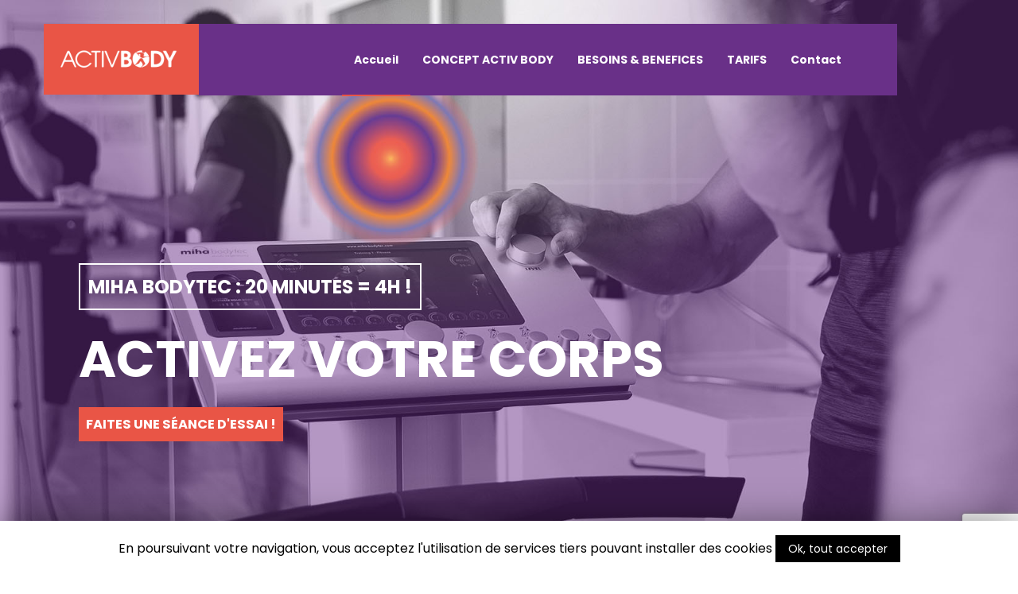

--- FILE ---
content_type: text/html; charset=UTF-8
request_url: https://activbodycoach.fr/
body_size: 24051
content:
<!DOCTYPE html>
<html lang="fr-FR">
<head>
    <meta charset="UTF-8">
    <meta name="viewport" content="width=device-width, initial-scale=1">
    <link rel="profile" href="http://gmpg.org/xfn/11">
    <link rel="pingback" href="https://activbodycoach.fr/xmlrpc.php">
    <link href='https://fonts.googleapis.com/css?family=Montserrat:400,700' rel='stylesheet' type='text/css' />    
	<!-- This site is optimized with the Yoast SEO plugin v14.3 - https://yoast.com/wordpress/plugins/seo/ -->
	<title>Coaching sportif et Electrostimulation : ACTIV BODY à Fontainebleau 77</title>
	<meta name="description" content="Coaching sportif à Fontainebleau chez Activ Body, le sport nouvelle génération : 1 coach personnel + électrostimulation = Résultats dès les 1ères séances !" />
	<meta name="robots" content="index, follow" />
	<meta name="googlebot" content="index, follow, max-snippet:-1, max-image-preview:large, max-video-preview:-1" />
	<meta name="bingbot" content="index, follow, max-snippet:-1, max-image-preview:large, max-video-preview:-1" />
	<link rel="canonical" href="https://activbodycoach.fr/" />
	<meta property="og:locale" content="fr_FR" />
	<meta property="og:type" content="website" />
	<meta property="og:title" content="Coaching sportif et Electrostimulation : ACTIV BODY à Fontainebleau 77" />
	<meta property="og:description" content="Coaching sportif à Fontainebleau chez Activ Body, le sport nouvelle génération : 1 coach personnel + électrostimulation = Résultats dès les 1ères séances !" />
	<meta property="og:url" content="https://activbodycoach.fr/" />
	<meta property="og:site_name" content="Activ Body Coach" />
	<meta property="article:modified_time" content="2021-10-11T11:26:49+00:00" />
	<meta name="twitter:card" content="summary_large_image" />
	<script type="application/ld+json" class="yoast-schema-graph">{"@context":"https://schema.org","@graph":[{"@type":"WebSite","@id":"https://activbodycoach.fr/#website","url":"https://activbodycoach.fr/","name":"Activ Body Coach","description":"Activez votre coprs","potentialAction":[{"@type":"SearchAction","target":"https://activbodycoach.fr/?s={search_term_string}","query-input":"required name=search_term_string"}],"inLanguage":"fr-FR"},{"@type":"WebPage","@id":"https://activbodycoach.fr/#webpage","url":"https://activbodycoach.fr/","name":"Coaching sportif et Electrostimulation : ACTIV BODY \u00e0 Fontainebleau 77","isPartOf":{"@id":"https://activbodycoach.fr/#website"},"datePublished":"2014-12-26T05:26:10+00:00","dateModified":"2021-10-11T11:26:49+00:00","description":"Coaching sportif \u00e0 Fontainebleau chez Activ Body, le sport nouvelle g\u00e9n\u00e9ration : 1 coach personnel + \u00e9lectrostimulation = R\u00e9sultats d\u00e8s les 1\u00e8res s\u00e9ances !","inLanguage":"fr-FR","potentialAction":[{"@type":"ReadAction","target":["https://activbodycoach.fr/"]}]}]}</script>
	<!-- / Yoast SEO plugin. -->


<link rel='dns-prefetch' href='//maps.googleapis.com' />
<link rel='dns-prefetch' href='//www.google.com' />
<link rel='dns-prefetch' href='//s.w.org' />
<link rel="alternate" type="application/rss+xml" title="Activ Body Coach &raquo; Flux" href="https://activbodycoach.fr/feed/" />
<link rel="alternate" type="application/rss+xml" title="Activ Body Coach &raquo; Flux des commentaires" href="https://activbodycoach.fr/comments/feed/" />
<!-- This site uses the Google Analytics by MonsterInsights plugin v7.10.4 - Using Analytics tracking - https://www.monsterinsights.com/ -->
<script type="text/javascript" data-cfasync="false">
	var mi_version         = '7.10.4';
	var mi_track_user      = true;
	var mi_no_track_reason = '';
	
	var disableStr = 'ga-disable-UA-130165823-1';

	/* Function to detect opted out users */
	function __gaTrackerIsOptedOut() {
		return document.cookie.indexOf(disableStr + '=true') > -1;
	}

	/* Disable tracking if the opt-out cookie exists. */
	if ( __gaTrackerIsOptedOut() ) {
		window[disableStr] = true;
	}

	/* Opt-out function */
	function __gaTrackerOptout() {
	  document.cookie = disableStr + '=true; expires=Thu, 31 Dec 2099 23:59:59 UTC; path=/';
	  window[disableStr] = true;
	}
	
	if ( mi_track_user ) {
		(function(i,s,o,g,r,a,m){i['GoogleAnalyticsObject']=r;i[r]=i[r]||function(){
			(i[r].q=i[r].q||[]).push(arguments)},i[r].l=1*new Date();a=s.createElement(o),
			m=s.getElementsByTagName(o)[0];a.async=1;a.src=g;m.parentNode.insertBefore(a,m)
		})(window,document,'script','//www.google-analytics.com/analytics.js','__gaTracker');

		__gaTracker('create', 'UA-130165823-1', 'auto');
		__gaTracker('set', 'forceSSL', true);
		__gaTracker('require', 'displayfeatures');
		__gaTracker('send','pageview');
	} else {
		console.log( "" );
		(function() {
			/* https://developers.google.com/analytics/devguides/collection/analyticsjs/ */
			var noopfn = function() {
				return null;
			};
			var noopnullfn = function() {
				return null;
			};
			var Tracker = function() {
				return null;
			};
			var p = Tracker.prototype;
			p.get = noopfn;
			p.set = noopfn;
			p.send = noopfn;
			var __gaTracker = function() {
				var len = arguments.length;
				if ( len === 0 ) {
					return;
				}
				var f = arguments[len-1];
				if ( typeof f !== 'object' || f === null || typeof f.hitCallback !== 'function' ) {
					console.log( 'Fonction actuellement pas en cours d’exécution __gaTracker(' + arguments[0] + " ....) parce que vous n’êtes pas suivi·e. " + mi_no_track_reason );
					return;
				}
				try {
					f.hitCallback();
				} catch (ex) {

				}
			};
			__gaTracker.create = function() {
				return new Tracker();
			};
			__gaTracker.getByName = noopnullfn;
			__gaTracker.getAll = function() {
				return [];
			};
			__gaTracker.remove = noopfn;
			window['__gaTracker'] = __gaTracker;
					})();
		}
</script>
<!-- / Google Analytics by MonsterInsights -->
		<script type="text/javascript">
			window._wpemojiSettings = {"baseUrl":"https:\/\/s.w.org\/images\/core\/emoji\/12.0.0-1\/72x72\/","ext":".png","svgUrl":"https:\/\/s.w.org\/images\/core\/emoji\/12.0.0-1\/svg\/","svgExt":".svg","source":{"concatemoji":"https:\/\/activbodycoach.fr\/wp-includes\/js\/wp-emoji-release.min.js?ver=5.4.18"}};
			/*! This file is auto-generated */
			!function(e,a,t){var n,r,o,i=a.createElement("canvas"),p=i.getContext&&i.getContext("2d");function s(e,t){var a=String.fromCharCode;p.clearRect(0,0,i.width,i.height),p.fillText(a.apply(this,e),0,0);e=i.toDataURL();return p.clearRect(0,0,i.width,i.height),p.fillText(a.apply(this,t),0,0),e===i.toDataURL()}function c(e){var t=a.createElement("script");t.src=e,t.defer=t.type="text/javascript",a.getElementsByTagName("head")[0].appendChild(t)}for(o=Array("flag","emoji"),t.supports={everything:!0,everythingExceptFlag:!0},r=0;r<o.length;r++)t.supports[o[r]]=function(e){if(!p||!p.fillText)return!1;switch(p.textBaseline="top",p.font="600 32px Arial",e){case"flag":return s([127987,65039,8205,9895,65039],[127987,65039,8203,9895,65039])?!1:!s([55356,56826,55356,56819],[55356,56826,8203,55356,56819])&&!s([55356,57332,56128,56423,56128,56418,56128,56421,56128,56430,56128,56423,56128,56447],[55356,57332,8203,56128,56423,8203,56128,56418,8203,56128,56421,8203,56128,56430,8203,56128,56423,8203,56128,56447]);case"emoji":return!s([55357,56424,55356,57342,8205,55358,56605,8205,55357,56424,55356,57340],[55357,56424,55356,57342,8203,55358,56605,8203,55357,56424,55356,57340])}return!1}(o[r]),t.supports.everything=t.supports.everything&&t.supports[o[r]],"flag"!==o[r]&&(t.supports.everythingExceptFlag=t.supports.everythingExceptFlag&&t.supports[o[r]]);t.supports.everythingExceptFlag=t.supports.everythingExceptFlag&&!t.supports.flag,t.DOMReady=!1,t.readyCallback=function(){t.DOMReady=!0},t.supports.everything||(n=function(){t.readyCallback()},a.addEventListener?(a.addEventListener("DOMContentLoaded",n,!1),e.addEventListener("load",n,!1)):(e.attachEvent("onload",n),a.attachEvent("onreadystatechange",function(){"complete"===a.readyState&&t.readyCallback()})),(n=t.source||{}).concatemoji?c(n.concatemoji):n.wpemoji&&n.twemoji&&(c(n.twemoji),c(n.wpemoji)))}(window,document,window._wpemojiSettings);
		</script>
		<style type="text/css">
img.wp-smiley,
img.emoji {
	display: inline !important;
	border: none !important;
	box-shadow: none !important;
	height: 1em !important;
	width: 1em !important;
	margin: 0 .07em !important;
	vertical-align: -0.1em !important;
	background: none !important;
	padding: 0 !important;
}
</style>
	<link rel='stylesheet' id='wp-block-library-css'  href='https://activbodycoach.fr/wp-includes/css/dist/block-library/style.min.css?ver=5.4.18' type='text/css' media='all' />
<link rel='stylesheet' id='ap-paralax-css-css'  href='https://activbodycoach.fr/wp-content/plugins/ap_background/assets/css/adv_parallax_styles.css?ver=5.4.18' type='text/css' media='all' />
<link rel='stylesheet' id='custombox-css'  href='https://activbodycoach.fr/wp-content/plugins/ap_background/assets/css/custombox.min.css?ver=5.4.18' type='text/css' media='all' />
<link rel='stylesheet' id='font-awesome-css'  href='https://activbodycoach.fr/wp-content/themes/athlete/css/font-awesome.css?ver=1.0' type='text/css' media='all' />
<link rel='stylesheet' id='contact-form-7-css'  href='https://activbodycoach.fr/wp-content/plugins/contact-form-7/includes/css/styles.css?ver=5.1.9' type='text/css' media='all' />
<link rel='stylesheet' id='cookie-law-info-css'  href='https://activbodycoach.fr/wp-content/plugins/cookie-law-info/public/css/cookie-law-info-public.css?ver=1.8.8' type='text/css' media='all' />
<link rel='stylesheet' id='cookie-law-info-gdpr-css'  href='https://activbodycoach.fr/wp-content/plugins/cookie-law-info/public/css/cookie-law-info-gdpr.css?ver=1.8.8' type='text/css' media='all' />
<link rel='stylesheet' id='iwicon-css'  href='https://activbodycoach.fr/wp-content/themes/athlete/css/iwicon.css?ver=1.0' type='text/css' media='all' />
<link rel='stylesheet' id='iwc-css-css'  href='https://activbodycoach.fr/wp-content/plugins/iw_courses/assets/css/iw_courses_style.css?ver=5.4.18' type='text/css' media='all' />
<link rel='stylesheet' id='fancybox-css-css'  href='https://activbodycoach.fr/wp-content/plugins/iw_courses/assets/lib/fancyBox/source/jquery.fancybox.css?ver=5.4.18' type='text/css' media='all' />
<link rel='stylesheet' id='popupaoc-public-style-css'  href='https://activbodycoach.fr/wp-content/plugins/popup-anything-on-click/assets/css/popupaoc-public-style.css?ver=1.7.5' type='text/css' media='all' />
<link rel='stylesheet' id='athlete-parent-style-css'  href='https://activbodycoach.fr/wp-content/themes/athlete/style.css?ver=5.4.18' type='text/css' media='all' />
<link rel='stylesheet' id='athlete-style-css'  href='https://activbodycoach.fr/wp-content/themes/athlete-child/style.css?ver=5.4.18' type='text/css' media='all' />
<link rel='stylesheet' id='bootstrap-css'  href='https://activbodycoach.fr/wp-content/themes/athlete/css/bootstrap.min.css?ver=1.0' type='text/css' media='all' />
<link rel='stylesheet' id='jquery-custombox-css'  href='https://activbodycoach.fr/wp-content/themes/athlete/css/jquery.custombox.css?ver=1.0' type='text/css' media='all' />
<link rel='stylesheet' id='athlete-effect-css'  href='https://activbodycoach.fr/wp-content/themes/athlete/css/effect.css?ver=1.0' type='text/css' media='all' />
<link rel='stylesheet' id='athlete-animation-css'  href='https://activbodycoach.fr/wp-content/themes/athlete/css/animation.css?ver=1.0' type='text/css' media='all' />
<link rel='stylesheet' id='owl-carousel-css'  href='https://activbodycoach.fr/wp-content/themes/athlete/css/owl.carousel.css?ver=1.0' type='text/css' media='all' />
<link rel='stylesheet' id='owl-transitions-css'  href='https://activbodycoach.fr/wp-content/themes/athlete/css/owl.transitions.css?ver=1.0' type='text/css' media='all' />
<link rel='stylesheet' id='athlete-color-css'  href='https://activbodycoach.fr/wp-content/uploads/athlete/custom.css?ver=1.0' type='text/css' media='all' />
<link rel='stylesheet' id='evcal_cal_default-css'  href='//activbodycoach.fr/wp-content/plugins/eventON/assets/css/eventon_styles.css?ver=2.6.6' type='text/css' media='all' />
<link rel='stylesheet' id='eventon_dynamic_styles-css'  href='//activbodycoach.fr/wp-content/plugins/eventON/assets/css/eventon_dynamic_styles.css?ver=5.4.18' type='text/css' media='all' />
<link rel='stylesheet' id='js_composer_front-css'  href='https://activbodycoach.fr/wp-content/plugins/js_composer/assets/css/js_composer.min.css?ver=5.5.5' type='text/css' media='all' />
<link rel='stylesheet' id='ms-main-css'  href='https://activbodycoach.fr/wp-content/plugins/masterslider/public/assets/css/masterslider.main.css?ver=3.2.7' type='text/css' media='all' />
<link rel='stylesheet' id='ms-custom-css'  href='https://activbodycoach.fr/wp-content/uploads/masterslider/custom.css?ver=10.9' type='text/css' media='all' />
<script type='text/javascript'>
/* <![CDATA[ */
var monsterinsights_frontend = {"js_events_tracking":"true","download_extensions":"doc,pdf,ppt,zip,xls,docx,pptx,xlsx","inbound_paths":"[]","home_url":"https:\/\/activbodycoach.fr","hash_tracking":"false"};
/* ]]> */
</script>
<script type='text/javascript' src='https://activbodycoach.fr/wp-content/plugins/google-analytics-for-wordpress/assets/js/frontend.min.js?ver=7.10.4'></script>
<script type='text/javascript' src='https://activbodycoach.fr/wp-includes/js/jquery/jquery.js?ver=1.12.4-wp'></script>
<script type='text/javascript' src='https://activbodycoach.fr/wp-includes/js/jquery/jquery-migrate.min.js?ver=1.4.1'></script>
<script type='text/javascript'>
/* <![CDATA[ */
var Cli_Data = {"nn_cookie_ids":[],"cookielist":[]};
var log_object = {"ajax_url":"https:\/\/activbodycoach.fr\/wp-admin\/admin-ajax.php"};
/* ]]> */
</script>
<script type='text/javascript' src='https://activbodycoach.fr/wp-content/plugins/cookie-law-info/public/js/cookie-law-info-public.js?ver=1.8.8'></script>
<script type='text/javascript' src='https://activbodycoach.fr/wp-content/plugins/iw_courses/assets/lib/fancyBox/source/jquery.fancybox.js?ver=5.4.18'></script>
<link rel='https://api.w.org/' href='https://activbodycoach.fr/wp-json/' />
<link rel="EditURI" type="application/rsd+xml" title="RSD" href="https://activbodycoach.fr/xmlrpc.php?rsd" />
<link rel="wlwmanifest" type="application/wlwmanifest+xml" href="https://activbodycoach.fr/wp-includes/wlwmanifest.xml" /> 
<meta name="generator" content="WordPress 5.4.18" />
<link rel='shortlink' href='https://activbodycoach.fr/' />
<link rel="alternate" type="application/json+oembed" href="https://activbodycoach.fr/wp-json/oembed/1.0/embed?url=https%3A%2F%2Factivbodycoach.fr%2F" />
<link rel="alternate" type="text/xml+oembed" href="https://activbodycoach.fr/wp-json/oembed/1.0/embed?url=https%3A%2F%2Factivbodycoach.fr%2F&#038;format=xml" />
<script>var ms_grabbing_curosr='https://activbodycoach.fr/wp-content/plugins/masterslider/public/assets/css/common/grabbing.cur',ms_grab_curosr='https://activbodycoach.fr/wp-content/plugins/masterslider/public/assets/css/common/grab.cur';</script>
<meta name="generator" content="MasterSlider 3.2.7 - Responsive Touch Image Slider" />
<style> .no-pageheading .page-heading{ display:none; }.no-pageheading header#header{position:relative;}.no-pageheading header#header.alt{margin-top:0!important;} </style>

<!-- EventON Version -->
<meta name="generator" content="EventON 2.6.6" />

<style type="text/css">.recentcomments a{display:inline !important;padding:0 !important;margin:0 !important;}</style><meta name="generator" content="Powered by WPBakery Page Builder - drag and drop page builder for WordPress."/>
<!--[if lte IE 9]><link rel="stylesheet" type="text/css" href="https://activbodycoach.fr/wp-content/plugins/js_composer/assets/css/vc_lte_ie9.min.css" media="screen"><![endif]--><link rel="icon" href="https://activbodycoach.fr/wp-content/uploads/2018/11/FAVICON_ACTIV_BODY.png" sizes="32x32" />
<link rel="icon" href="https://activbodycoach.fr/wp-content/uploads/2018/11/FAVICON_ACTIV_BODY.png" sizes="192x192" />
<link rel="apple-touch-icon" href="https://activbodycoach.fr/wp-content/uploads/2018/11/FAVICON_ACTIV_BODY.png" />
<meta name="msapplication-TileImage" content="https://activbodycoach.fr/wp-content/uploads/2018/11/FAVICON_ACTIV_BODY.png" />
		<style type="text/css" id="wp-custom-css">
			@import url('https://fonts.googleapis.com/css?family=Poppins:400,700');
html body {
	font-family: 'Poppins', sans-serif;background:#ffffff;font-size:16px}
.vc_btn3.vc_btn3-color-juicy-pink, .vc_btn3.vc_btn3-color-juicy-pink.vc_btn3-style-flat {
    font-size: 17px;
    color: #fff;
    background-color: #e95546;
    font-weight: bolder;
}
.vc_btn3.vc_btn3-color-juicy-pink:hover{background-color: #693088;}
.vc_btn3.vc_btn3-size-md {
    font-size: 17px;
    padding-top: 5px;
    padding-bottom: 5px;
    padding-left: 10px;
    padding-right: 10px;
}
body:not(.index-white) .wpcf7-form input, body:not(.index-white) .wpcf7-form textarea, .wrapper .woocommerce input[type="text"] {
    background: #e95546!important;

    margin: 5px;
    padding: 5px;
    color: #ffffff;
    font-size: 13px;
    
}
label {
    color: #000000;
}
.paoc-popup-modal, .paoc-popup-modal p {
    
    width: auto;
}
.leftc{margin-left:70px}
div.wpcf7-validation-errors, div.wpcf7-acceptance-missing {
    border: 2px solid #e95546;
    color: #000000;
}

div.wpcf7-mail-sent-ok {
    border: 2px solid #398f14;
	 color: #000000;
}
.boxing-page .mainnav ul.nav-menu > li:first-child {
    border:none
}
.boxing-page .mainnav ul.nav-menu > li {
    border-right: none;
}
.boxing-page .megamenu ul.nav-menu > li {
    padding: 3px 15px;
    margin: 0;
}

.boxing-page .nav-container {
    background: none repeat scroll 0 0 #693088;
}
@media (min-width: 768px){
.navbar-right {
    float: left!important;
	margin-left: 150px;}
}
@media (max-width: 768px){
.quick-access{display:none}}
.boxing-page .quick-access {
    background: none repeat scroll 0 0 #693088;
    height: 90px;
}
.search-form {margin: 0 20px 0 0;}
.boxing-page #header.reveal:not(.alt) {
    background: none;}
.open-btn {padding: 20px;}
.box-left .icon .fa, .box-right .icon .fa{border-radius:100px}
.box-left .icon .fa:after, .box-right .icon .fa:after {

	border-style: none;}
.infor-item-content p{padding:20px 0 0 0}
.page-footer {
	background: none repeat scroll 0 0 #693088;}
.header-container-4 .quick-access {
    line-height: 5.9;
}
.social_icon a {
    background: none repeat scroll 0 0 #ffffff;
	font-size: 20px;
    color: #e95546;}
.social_icon a:hover {
    background:#ffffff;}
.ask-question {
    background: none repeat scroll 0 0 #693088;color:#ffffff
}.question-content {
	background: none repeat scroll 0 0 #e95546;color:#ffffff}
.question-content p, .answer p, .content-reply {
    margin-bottom: 0;
    color: #ffffff;
}		</style>
		<style type="text/css" data-type="vc_custom-css">span.defaultCountdown {
    text-align: center;
}
input.wpcf7-form-control.wpcf7-text.wpcf7-email.wpcf7-validates-as-required.wpcf7-validates-as-email {
    width: 75%;
}</style><style type="text/css" data-type="vc_shortcodes-custom-css">.vc_custom_1544171514793{margin-top: 72px !important;margin-bottom: 0px !important;background-color: #ffffff !important;}.vc_custom_1544143527199{margin-bottom: 72px !important;background-color: #ffffff !important;}.vc_custom_1550768967306{margin-top: 0px !important;margin-bottom: 0px !important;padding-top: 300px !important;padding-bottom: 150px !important;background-image: url(https://activbodycoach.fr/wp-content/uploads/2018/12/activ_body_coaching_sportif_1-2.jpg?id=1770) !important;background-position: 0 0 !important;background-repeat: no-repeat !important;}.vc_custom_1544194255419{margin-top: 0px !important;margin-bottom: 0px !important;background-color: #693088 !important;}.vc_custom_1544171634347{margin-top: 0px !important;margin-right: 0px !important;margin-bottom: 0px !important;margin-left: 0px !important;}.vc_custom_1599465720519{padding-top: 60px !important;padding-bottom: 60px !important;background-color: #693088 !important;}.vc_custom_1550768512815{margin-top: 0px !important;margin-bottom: 0px !important;padding-top: 100px !important;padding-bottom: 100px !important;background-image: url(https://activbodycoach.fr/wp-content/uploads/2018/12/activ_body_coaching_sportif_2-1.jpg?id=1711) !important;background-position: center !important;background-repeat: no-repeat !important;background-size: cover !important;}.vc_custom_1544140549526{margin-top: 72px !important;}.vc_custom_1544142064140{border-right-width: 1px !important;border-right-color: #693088 !important;border-right-style: solid !important;}.vc_custom_1544142182881{border-right-width: 1px !important;border-right-color: #693088 !important;border-right-style: solid !important;}.vc_custom_1544216353422{padding-right: 15px !important;padding-bottom: 15px !important;padding-left: 15px !important;}.vc_custom_1546190397697{padding-right: 15px !important;padding-bottom: 15px !important;padding-left: 15px !important;}.vc_custom_1544216426749{padding-right: 15px !important;padding-bottom: 15px !important;padding-left: 15px !important;}.vc_custom_1544216834293{padding-top: 72px !important;}.vc_custom_1425464759231{margin-right: 0px !important;margin-left: 0px !important;border-right-width: 0px !important;border-left-width: 0px !important;padding-right: 0px !important;padding-left: 0px !important;}.vc_custom_1425464769875{margin-right: 0px !important;margin-left: 0px !important;border-right-width: 0px !important;border-left-width: 0px !important;padding-right: 0px !important;padding-left: 0px !important;}.vc_custom_1599463481392{padding-bottom: 20px !important;}</style><noscript><style type="text/css"> .wpb_animate_when_almost_visible { opacity: 1; }</style></noscript></head>
<body id="page-top" class="home page-template page-template-page-templates page-template-home-page page-template-page-templateshome-page-php page page-id-1408 _masterslider _msp_version_3.2.7 no-pageheading wpb-js-composer js-comp-ver-5.5.5 vc_responsive" data-offset="90" data-target=".navigation" data-spy="scroll">
<div class="wrapper hide-main-content">
    <section class="page cms-home header-option boxing-page cms-home">
        <!--Menu Mobile-->

<div class="menu-wrap">
    <div class="main-menu">
        <h4 class="title-menu">Main menu</h4>
        <button class="close-button" id="close-button"><i class="fa fa-times"></i></button>
    </div>
    <ul id="menu-main-menu" class="nav-menu"><li  class="menu-item menu-item-type-post_type menu-item-object-page menu-item-home current-menu-item page_item page-item-1408 current_page_item selected active "><a href="https://activbodycoach.fr/">Accueil</a></li>
<li  class="menu-item menu-item-type-custom menu-item-object-custom"><a href="/concept-coaching-sportif-ems/">CONCEPT ACTIV BODY</a></li>
<li  class="menu-item menu-item-type-custom menu-item-object-custom"><a href="/electrostimulation-bienfaits-du-sport/">BESOINS &#038; BENEFICES</a></li>
<li  class="menu-item menu-item-type-custom menu-item-object-custom"><a href="/tarifs-ems-coaching-sportif/">TARIFS</a></li>
<li  class="menu-item menu-item-type-custom menu-item-object-custom"><a href="/contactez-nous/">Contact</a></li>
</ul></div>        <div class="content-wrapper">
<!--Header-->

<header id="header" class="header header-container header-container-4 alt reveal">
    <div class="container">
        <div class="row">
            <div class="col-md-2 col-sm-4 col-xs-4 logo">
                <a href="https://activbodycoach.fr/"><img src="https://activbodycoach.fr/wp-content/uploads/2018/12/logo-activbody.png" alt="Logo"/></a>
            </div>
            <div class="col-md-9 nav-container">
                <!--Menu desktop-->
<nav class="megamenu collapse navbar-collapse bs-navbar-collapse navbar-right mainnav col-md-10" role="navigation">
    <ul id="menu-main-menu-1" class="nav-menu"><li id="menu-item-1608" class="menu-item menu-item-type-post_type menu-item-object-page menu-item-home current-menu-item page_item page-item-1408 current_page_item menu-item-1608 selected active "><a href="https://activbodycoach.fr/">Accueil</a></li>
<li id="menu-item-1609" class="menu-item menu-item-type-custom menu-item-object-custom menu-item-1609"><a href="/concept-coaching-sportif-ems/">CONCEPT ACTIV BODY</a></li>
<li id="menu-item-1721" class="menu-item menu-item-type-custom menu-item-object-custom menu-item-1721"><a href="/electrostimulation-bienfaits-du-sport/">BESOINS &#038; BENEFICES</a></li>
<li id="menu-item-1610" class="menu-item menu-item-type-custom menu-item-object-custom menu-item-1610"><a href="/tarifs-ems-coaching-sportif/">TARIFS</a></li>
<li id="menu-item-1611" class="menu-item menu-item-type-custom menu-item-object-custom menu-item-1611"><a href="/contactez-nous/">Contact</a></li>
</ul></nav>            </div>
                        <button class="menu-button" id="open-button"></button>
        </div>
    </div>
</header>
<!--End Header-->    <section class="slide-container to-top">
        
		<!-- MasterSlider -->
		<div id="P_MS696a5d27a1d41" class="master-slider-parent ms-parent-id-4"  >

			
			<!-- MasterSlider Main -->
			<div id="MS696a5d27a1d41" class="master-slider ms-skin-default" >
				 				 

			<div  class="ms-slide" data-delay="5" data-fill-mode="fill"   >
					<img src="https://activbodycoach.fr/wp-content/plugins/masterslider/public/assets/css/blank.gif" alt="" title="" data-src="https://activbodycoach.fr/wp-content/uploads/2020/08/activ_body_ems-coaching_sportif-2020_02.jpg" />

					<div  class="ms-layer heading-button msp-cn-4-21" style=""   data-effect="t(true,n,-150,n,n,n,n,n,n,n,n,n,n,n,n)"  data-delay="400" data-ease="easeInOutExpo"                data-offset-x="108" data-offset-y="190" data-origin="ml" data-position="normal"  >
<a href="#tarifs">Faites une séance d'essai !</a></div>

					<div  class="ms-layer  msp-cn-4-20" style=""   data-effect="t(true,n,-500,n,n,n,n,n,n,n,n,n,n,n,n)" data-duration="1212"  data-ease="easeInOutExpo"                data-offset-x="108" data-offset-y="100" data-origin="ml" data-position="normal"  >
<span style="line-height:0">Activez votre corps</span></div>

					<div  class="ms-layer  msp-cn-4-19" style=""   data-effect="t(true,-250,n,n,n,n,n,n,n,n,-25,n,n,n,n)"  data-delay="400" data-ease="easeInOutExpo"                data-offset-x="108" data-offset-y="0" data-origin="ml" data-position="normal"  >
MIHA BODYTEC : 20 MINUTES = 4H !</div>


				</div>
			<div  class="ms-slide" data-delay="5" data-fill-mode="fill"   >
					<img src="https://activbodycoach.fr/wp-content/plugins/masterslider/public/assets/css/blank.gif" alt="" title="" data-src="https://activbodycoach.fr/wp-content/uploads/2020/08/activ_body_ems-coaching_sportif-2020_03.jpg" />

					<div  class="ms-layer heading-button msp-cn-4-24" style=""   data-effect="t(true,n,-150,n,n,n,n,n,n,n,n,n,n,n,n)"  data-delay="400" data-ease="easeInOutExpo"                data-offset-x="108" data-offset-y="190" data-origin="ml" data-position="normal"  >
<a href="#tarifs">FAITES UN CADEAU</a></div>

					<div  class="ms-layer  msp-cn-4-23" style=""   data-effect="t(true,n,-500,n,n,n,n,n,n,n,n,n,n,n,n)" data-duration="1175"  data-ease="easeInOutExpo"                data-offset-x="108" data-offset-y="100" data-origin="ml" data-position="normal"  >
OFFREZ UNE SEANCE</div>

					<div  class="ms-layer  msp-cn-4-22" style=""   data-effect="t(true,-250,n,n,n,n,n,n,n,n,-25,n,n,n,n)"  data-delay="400" data-ease="easeInOutExpo"                data-offset-x="108" data-offset-y="0" data-origin="ml" data-position="normal"  >
COACHING SPORTIF POUR TOUS</div>


				</div>
			<div  class="ms-slide" data-delay="5" data-fill-mode="fill"   >
					<img src="https://activbodycoach.fr/wp-content/plugins/masterslider/public/assets/css/blank.gif" alt="" title="" data-src="https://activbodycoach.fr/wp-content/uploads/2020/08/activ_body_ems-coaching_sportif-2020_05.jpg" />

					<div  class="ms-layer heading-button msp-cn-4-27" style=""   data-effect="t(true,n,-150,n,n,n,n,n,n,n,n,n,n,n,n)"  data-delay="400" data-ease="easeInOutExpo"                data-offset-x="107" data-offset-y="190" data-origin="ml" data-position="normal"  >
<a href="#coachs">PENSEZ-Y</a></div>

					<div  class="ms-layer  msp-cn-4-26" style=""   data-effect="t(true,n,-500,n,n,n,n,n,n,n,n,n,n,n,n)"   data-ease="easeInOutExpo"                data-offset-x="108" data-offset-y="100" data-origin="ml" data-position="normal"  >
Cours en petit groupe</div>

					<div  class="ms-layer  msp-cn-4-25" style=""   data-effect="t(true,-250,n,n,n,n,n,n,n,n,-25,n,n,n,n)"  data-delay="400" data-ease="easeInOutExpo"                data-offset-x="108" data-offset-y="0" data-origin="ml" data-position="normal"  >
Entraînements réguliers</div>


				</div>

			</div>
			<!-- END MasterSlider Main -->

			 
		</div>
		<!-- END MasterSlider -->

		<script>
		( window.MSReady = window.MSReady || [] ).push( function( $ ) {

			"use strict";
			var masterslider_1d41 = new MasterSlider();

			// slider controls
			masterslider_1d41.control('arrows'     ,{ autohide:true, overVideo:true  });
			masterslider_1d41.control('bullets'    ,{ autohide:true, overVideo:true, dir:'h', align:'bottom', space:6 , margin:10  });
			// slider setup
			masterslider_1d41.setup("MS696a5d27a1d41", {
				width           : 1400,
				height          : 768,
				minHeight       : 0,
				space           : 0,
				start           : 1,
				grabCursor      : true,
				swipe           : true,
				mouse           : true,
				keyboard        : false,
				layout          : "fullscreen",
				wheel           : false,
				autoplay        : true,
                instantStartLayers:false,
				mobileBGVideo:false,
				loop            : true,
				shuffle         : false,
				preload         : 0,
				heightLimit     : true,
				autoHeight      : false,
				smoothHeight    : true,
				endPause        : false,
				overPause       : false,
				fillMode        : "fill",
				centerControls  : true,
				startOnAppear   : false,
				layersMode      : "center",
				autofillTarget  : "",
				hideLayers      : false,
				fullscreenMargin: 0,
				speed           : 20,
				dir             : "h",
				parallaxMode    : 'swipe',
				view            : "basic"
			});

			
			window.masterslider_instances = window.masterslider_instances || [];
			window.masterslider_instances.push( masterslider_1d41 );
		});
		</script>

        <div id="to-bottom" class="to-bottom"><i class="fa fa-angle-down"></i></div>
    </section>
<div class="contents-main" id="contents-main">
            
<article id="post-1408" class="post-1408 page type-page status-publish hentry">
	<div class="entry-content">
		<div id="activ" data-vc-full-width="true" data-vc-full-width-init="false" data-vc-stretch-content="true" class="vc_row wpb_row vc_row-fluid vc_custom_1544171514793 vc_row-has-fill"><div class="wpb_column vc_column_container vc_col-sm-2"><div class="vc_column-inner"><div class="wpb_wrapper"></div></div></div><div class="wpb_column vc_column_container vc_col-sm-8"><div class="vc_column-inner vc_custom_1544140549526"><div class="wpb_wrapper">
	<div class="wpb_text_column wpb_content_element " >
		<div class="wpb_wrapper">
			<p style="text-align: center; text-transform: uppercase; color: #693088; font-size: 30px; font-weight: 800; letter-spacing: -0.5px;">LE Concept Activ Body</p>
<p style="text-align: center; font-size: 16px; color: #693088; font-weight: 500; font-family: poppins; letter-spacing: -0.5px;">Activ Body est votre <strong>nouveau Studio de Coaching <span style="color: #693088;">Sportif</span> à <span style="color: #693088;"><a style="color: #693088;" href="https://www.fontainebleau.fr/" target="_blank" rel="noopener noreferrer">Fontainebleau</a></span></strong>.<br />
Bien plus qu’un centre de remise en forme ou une salle de musculation, Activ Body est un nouveau <a href="https://activbodycoach.fr/concept-coaching-sportif-ems/"><span style="color: #693088;">concept de renforcement musculaire</span></a> accessible à tous*.<br />
Avec quelques séances d’<strong>Electro-Stimulation Miha Bodytec</strong>, du <strong>coaching personnalisé</strong> et une approche <strong>InBody</strong>, l’équipe d’Activ Body saura vous aider à atteindre vos objectifs.<br />
Venez nous rencontrer !</p>
<p style="text-align: center; font-size: 13px; color: #693088; font-weight: 500; font-family: poppins; letter-spacing: -0.5px;"><em>* De 18 à 99 ans et plus. Nous consulter pour les contraintes de santé éventuelles liées à l’activité d’Électrostimulation.</em></p>

		</div>
	</div>
</div></div></div><div class="wpb_column vc_column_container vc_col-sm-2"><div class="vc_column-inner"><div class="wpb_wrapper"></div></div></div></div><div class="vc_row-full-width vc_clearfix"></div><div data-vc-full-width="true" data-vc-full-width-init="false" class="vc_row wpb_row vc_row-fluid vc_custom_1544143527199 vc_row-has-fill vc_row-o-equal-height vc_row-flex"><div class="wpb_column vc_column_container vc_col-sm-4 vc_col-has-fill"><div class="vc_column-inner vc_custom_1544142064140"><div class="wpb_wrapper">
	<div  class="wpb_single_image wpb_content_element vc_align_center">
		
		<figure class="wpb_wrapper vc_figure">
			<div class="vc_single_image-wrapper   vc_box_border_grey"><img width="75" height="76" src="https://activbodycoach.fr/wp-content/uploads/2018/12/icon-sport-yellow.png" class="vc_single_image-img attachment-full" alt="" /></div>
		</figure>
	</div>

	<div class="wpb_text_column wpb_content_element " >
		<div class="wpb_wrapper">
			<p style="text-align: center; text-transform: uppercase; color: #f08719; font-size: 30px; font-weight: 800; letter-spacing: -0.5px;">ÉLECTROSTIMULATION</p>

		</div>
	</div>

	<div class="wpb_text_column wpb_content_element  vc_custom_1544216353422" >
		<div class="wpb_wrapper">
			<p style="text-align: justify; font-size: 16px; color: #693088; font-weight: 500; font-family: poppins; letter-spacing: -0.5px;">Une séance de Miha Bodytec de 20 minutes équivaut à 4h de renforcement musculaire. Les séances s’effectuent par groupe de 2 personnes seulement, sur rendez-vous. Avec Activ Body, essayez le sport nouvelle génération : un coach pour un accompagnement personnel + un programme adapté à vos besoins = des résultats dès les premières séances !</p>

		</div>
	</div>

	<div  class="wpb_single_image wpb_content_element vc_align_center">
		
		<figure class="wpb_wrapper vc_figure">
			<div class="vc_single_image-wrapper   vc_box_border_grey"><img width="200" height="51" src="https://activbodycoach.fr/wp-content/uploads/2018/12/LOGO_MIHA-web-col-activbody.png" class="vc_single_image-img attachment-medium" alt="" /></div>
		</figure>
	</div>
</div></div></div><div class="wpb_column vc_column_container vc_col-sm-4 vc_col-has-fill"><div class="vc_column-inner vc_custom_1544142182881"><div class="wpb_wrapper">
	<div  class="wpb_single_image wpb_content_element vc_align_center">
		
		<figure class="wpb_wrapper vc_figure">
			<div class="vc_single_image-wrapper   vc_box_border_grey"><img width="75" height="76" src="https://activbodycoach.fr/wp-content/uploads/2018/12/icon-sport-purple.png" class="vc_single_image-img attachment-full" alt="" /></div>
		</figure>
	</div>

	<div class="wpb_text_column wpb_content_element " >
		<div class="wpb_wrapper">
			<p style="text-align: center; text-transform: uppercase; color: #693088; font-size: 30px; font-weight: 800; letter-spacing: -0.5px;">COACH</p>

		</div>
	</div>

	<div class="wpb_text_column wpb_content_element  vc_custom_1546190397697" >
		<div class="wpb_wrapper">
			<p style="text-align: justify; font-size: 16px; color: #693088; font-weight: 500; font-family: poppins; letter-spacing: -0.5px;">Vous souhaitez être coaché pour reprendre une activité sportive en salle sans électrostimulation ? C’est possible ! Nos coachs diplômés d’état vous recevront individuellement pour étudier le meilleur programme dédié à votre besoin et votre constitution physique : à chaque personne, un objectif unique donc un programme unique.</p>

		</div>
	</div>
</div></div></div><div class="wpb_column vc_column_container vc_col-sm-4"><div class="vc_column-inner"><div class="wpb_wrapper">
	<div  class="wpb_single_image wpb_content_element vc_align_center">
		
		<figure class="wpb_wrapper vc_figure">
			<div class="vc_single_image-wrapper   vc_box_border_grey"><img width="75" height="76" src="https://activbodycoach.fr/wp-content/uploads/2018/12/icon-sport-red.png" class="vc_single_image-img attachment-full" alt="" /></div>
		</figure>
	</div>

	<div class="wpb_text_column wpb_content_element " >
		<div class="wpb_wrapper">
			<p style="text-align: center; text-transform: uppercase; color: #e95546; font-size: 30px; font-weight: 800; letter-spacing: -0.5px;">BILAN IMC</p>

		</div>
	</div>

	<div class="wpb_text_column wpb_content_element  vc_custom_1544216426749" >
		<div class="wpb_wrapper">
			<p style="text-align: justify; font-size: 16px; color: #693088; font-weight: 500; font-family: poppins; letter-spacing: -0.5px;">Notre approche est globale, nous nous référons à une analyse de votre composition corporelle qui a fait ses preuves en milieu médical avec l’utilisation de l’impédancemètre InBody. Un bilan personnel de départ est réalisé ainsi qu&rsquo;une analyse de l’efficacité des séances au fur et à mesure. Notre conseiller en nutrition saura vous accompagner pour que sport et effort riment avec confort.</p>

		</div>
	</div>

	<div  class="wpb_single_image wpb_content_element vc_align_center">
		
		<figure class="wpb_wrapper vc_figure">
			<div class="vc_single_image-wrapper   vc_box_border_grey"><img width="176" height="51" src="https://activbodycoach.fr/wp-content/uploads/2018/12/LOGO_INBODY-web-col-activbody-1.png" class="vc_single_image-img attachment-medium" alt="" /></div>
		</figure>
	</div>
</div></div></div></div><div class="vc_row-full-width vc_clearfix"></div><div class="vc_row wpb_row vc_row-fluid"><div class="wpb_column vc_column_container vc_col-sm-2"><div class="vc_column-inner"><div class="wpb_wrapper"></div></div></div><div class="wpb_column vc_column_container vc_col-sm-8"><div class="vc_column-inner"><div class="wpb_wrapper">
	<div class="wpb_text_column wpb_content_element " >
		<div class="wpb_wrapper">
			<h2 style="text-align: center; text-transform: uppercase; color: #693088; font-size: 30px; font-weight: 800; letter-spacing: -0.5px;">Les + du studio</h2>
<p style="text-align: center; font-size: 16px; color: #693088; font-weight: 500; font-family: poppins; letter-spacing: -0.5px;"> Venez profiter d&rsquo;une séance sans aucune contrainte : pas de sac, pas de tenue, ni de chaussures de sport à apporter. Tout vous est fourni par le studio : serviettes fraîchement lavées + douche, nécessaire de toilette (savon, shampoing) et sèche cheveux + eau. Notre service de lingerie et de nettoyage s’occupe de tout.</p>

		</div>
	</div>
</div></div></div><div class="wpb_column vc_column_container vc_col-sm-2"><div class="vc_column-inner"><div class="wpb_wrapper"></div></div></div></div><div class="vc_row wpb_row vc_row-fluid training vc_custom_1550768967306 vc_row-has-fill"><div class="wpb_column vc_column_container vc_col-sm-12"><div class="vc_column-inner"><div class="wpb_wrapper"><div class="vc_btn3-container vc_btn3-center" >
	<a class="vc_general vc_btn3 vc_btn3-size-lg vc_btn3-shape-square vc_btn3-style-outline vc_btn3-color-white" href="https://activbodycoach.fr/contactez-nous/" title="Contactez-nous">CONTACTEZ-NOUS</a></div>
</div></div></div></div><div id="coachs" class="vc_row wpb_row vc_row-fluid vc_custom_1544194255419 vc_row-has-fill"><div class="wpb_column vc_column_container vc_col-sm-12"><div class="vc_column-inner"><div class="wpb_wrapper"><div class="vc_row wpb_row vc_inner vc_row-fluid"><div class="container"><div class="row"><div class="wpb_column vc_column_container vc_col-sm-12"><div class="vc_column-inner"><div class="wpb_wrapper">
	<div class="wpb_text_column wpb_content_element  vc_custom_1544216834293" >
		<div class="wpb_wrapper">
			<p style="text-align: center; text-transform: uppercase; color: #ffffff; font-size: 30px; font-weight: 800; letter-spacing: -0.5px;">Vos BESOINS &amp; BÉNÉFICES</p>
<p style="text-align: center; font-size: 16px; color: #ffffff; font-weight: 500; font-family: poppins; letter-spacing: -0.5px;">Sport pour tous, femme et homme, à partir de 18 ans et sans limite d’âge.<br />
Notre approche globale est axée sur le sport santé avant tout, nous souhaitons une grande proximité avec nos clients pour offrir un suivi personnalisé avec une complémentarité nutrition.</p>

		</div>
	</div>
<div class="infor-list col-md-6 col-sm-6 col-xs-12"><div class="infor-item box-left"><div class="icon"><i class="fa fa-check"></i></div><div class="infor-item-content"><p>Gainage et renforcement musculaire pour régler les douleurs de dos et les problèmes liés à la posture</p></div></div><div class="infor-item box-left"><div class="icon"><i class="fa fa-check"></i></div><div class="infor-item-content"><p>Augmentation du métabolisme : amincissement, sculpture de la silhouette et tonification du corps, traitement de la cellulite</p></div></div><div class="infor-item box-left"><div class="icon"><i class="fa fa-check"></i></div><div class="infor-item-content"><p>Diminution de la masse graisseuse et du poids</p></div></div></div><div class="infor-list col-md-6 col-sm-6 col-xs-12"><div class="infor-item box-right"><div class="icon"><i class="fa fa-check"></i></div><div class="infor-item-content"><p>Préparation physique sportive avant une course, une randonnée, un séjour au ski, une compétition</p></div></div><div class="infor-item box-right"><div class="icon"><i class="fa fa-check"></i></div><div class="infor-item-content"><p>Compensation de déséquilibre de force musculaire, renforcement du plancher pelvien, prévention des chutes</p></div></div><div class="infor-item box-right"><div class="icon"><i class="fa fa-check"></i></div><div class="infor-item-content"><p>Augmentation de la force et de l’endurance</p></div></div></div></div></div></div></div></div></div></div></div></div></div><div id="tarifs" class="vc_row wpb_row vc_row-fluid man-girl vc_custom_1544171634347"><div class="container"><div class="row"><div class="content-main content-main-left wpb_column vc_column_container vc_col-sm-6 vc_col-has-fill"><div class="vc_column-inner vc_custom_1425464759231"><div class="wpb_wrapper"><div class="img-class"><img  src="https://activbodycoach.fr/wp-content/uploads/2018/12/pics-tarifs.png" alt="NOS TARIFS"></div><div class="class-content "><div class="title"><h3 class="title-men">NOS TARIFS</h3></div><div class="class-content-text"><p class="desc-content">Votre bilan personnel à 20€,<br />
la séance en petit groupe à partir de 15€,<br />
les cours d'électrostimulation à partir de 24€,<br />
à la carte ou en abonnement.<br />
Profitez d'une séance d'essai GRATUITE !<br />
L'essayer, c'est l'adopter !</p><div class="join"><a href="https://activbodycoach.fr/tarifs/">CONSULTER</a></div></div></div></div></div></div><div class="content-main content-main-right wpb_column vc_column_container vc_col-sm-6 vc_col-has-fill"><div class="vc_column-inner vc_custom_1425464769875"><div class="wpb_wrapper"><div class="img-class"><img  src="https://activbodycoach.fr/wp-content/uploads/2020/07/paquet-carte-cadeau-activbody.png" alt="CARTE CADEAU"></div><div class="class-content "><div class="title"><h3 class="title-men">CARTE CADEAU</h3></div><div class="class-content-text"><p class="desc-content">Offrez une séance d'électrostimulation coachée, une carte pré-payée ou un abonnement Miha Bodytec. Profitez dès maintenant de -10% sur toutes nos formules !</p><div class="join"><a href="/contactez-nous/">CONTACTEZ-NOUS</a></div></div></div></div></div></div></div></div></div><div class="vc_row wpb_row vc_row-fluid vc_custom_1599465720519 vc_row-has-fill"><div class="wpb_column vc_column_container vc_col-sm-1"><div class="vc_column-inner"><div class="wpb_wrapper"></div></div></div><div class="wpb_column vc_column_container vc_col-sm-5"><div class="vc_column-inner"><div class="wpb_wrapper">
	<div class="wpb_text_column wpb_content_element " >
		<div class="wpb_wrapper">
			<h2 style="text-transform: uppercase; color: #693088; font-size: 30px; font-weight: 800; letter-spacing: -0.5px; text-align: left;"><span style="color: #ffffff;">SUIVEZ-NOUS</span></h2>

		</div>
	</div>

	<div class="wpb_raw_code wpb_raw_js" >
		<div class="wpb_wrapper">
			<div id="fb-root"></div>
<script async defer crossorigin="anonymous" src="https://connect.facebook.net/fr_FR/sdk.js#xfbml=1&version=v4.0"></script>

<div class="fb-page" data-href="https://www.facebook.com/activbodycoach/" data-tabs="timeline" data-width="500" data-height="1800" data-small-header="false" data-adapt-container-width="true" data-hide-cover="false" data-show-facepile="true"><blockquote cite="https://www.facebook.com/activbodycoach/" class="fb-xfbml-parse-ignore"><a href="https://www.facebook.com/activbodycoach/">Activ Body</a></blockquote></div>
		</div>
	</div>
</div></div></div><div class="wpb_column vc_column_container vc_col-sm-5"><div class="vc_column-inner"><div class="wpb_wrapper">
	<div class="wpb_text_column wpb_content_element " >
		<div class="wpb_wrapper">
			<h2 style="text-transform: uppercase; color: #693088; font-size: 30px; font-weight: 800; letter-spacing: -0.5px; text-align: left;"><span style="color: #ffffff;">NOS RENDEZ-VOUS</span></h2>

		</div>
	</div>
<div id='evcal_calendar_779' class='ajde_evcal_calendar ' ><div class='evo-data' data-cyear="2026" data-cmonth="1" data-runajax="1" data-evc_open="0" data-cal_ver="2.6.6" data-mapscroll="true" data-mapformat="roadmap" data-mapzoom="18" data-mapiconurl="" data-ev_cnt="0" data-show_limit="no" data-tiles="no" data-sort_by="sort_date" data-filters_on="false" data-range_start="0" data-range_end="0" data-send_unix="0" data-ux_val="1" data-accord="0" data-rtl="no"  ></div><div id='evcal_head' class='calendar_header ' ><div class='evo_cal_above'><span class='evo-gototoday-btn' style='display:none' data-mo='1' data-yr='2026' data-dy=''>Mois en cours</span></div><div class='evo_cal_above_content'></div><p id='evcal_cur' class='evo_month_title'> janvier - 2026</p><p class='evo_arrows'><span id='evcal_prev' class='evcal_arrows evcal_btn_prev' ><i class='fa fa-angle-left'></i></span><span id='evcal_next' class='evcal_arrows evcal_btn_next' ><i class='fa fa-angle-right'></i></span></p><div class='cal_arguments' style='display:none' data-hide_past="yes" data-show_et_ft_img="no" data-event_order="ASC" data-ft_event_priority="no" data-lang="L1" data-month_incre="0" data-only_ft="no" data-evc_open="no" data-show_limit="no" data-etc_override="no" data-show_limit_redir="0" data-tiles="no" data-tile_height="0" data-tile_bg="0" data-tile_count="2" data-tile_style="0" data-s="" data-members_only="no" data-ux_val="1" data-show_limit_ajax="no" data-show_limit_paged="1" data-hide_mult_occur="no" data-show_repeats="no" ></div><div class='clear'></div></div><a class='evo_sort_btn'>Filtre des événements</a><div class='eventon_sorting_section' style='display:none'>
						<div class='eventon_sort_line evo_sortOpt' >
							<div class='evo_sortby'><p>Trier par:</p></div>
							<div class='evo_srt_sel'><p class='fa'>Date</p><div class='evo_srt_options'><p data-val='sort_date' data-type='date' class='evs_btn evs_hide' >Date</p><p data-val='sort_title' data-type='title' class='evs_btn ' >Titre</p><p data-val='sort_color' data-type='color' class='evs_btn ' >Couleur</p></div></div><div class='clear'></div>
						</div><div class='eventon_filter_line '><div class='eventon_filter evo_sortOpt evo_sortList_event_type' data-filter_field='event_type' data-filter_val='all' data-filter_type='tax' data-fl_o='IN'>
							<div class='eventon_sf_field'><p>Type d&#039;événement:</p></div>

							<div class='eventon_filter_selection'>
								<p class='filtering_set_val' data-opts='evs4_in'>Tout</p>
								<div class='eventon_filter_dropdown' style='display:none'><p class='evf_hide' data-filter_val='all'>Tout</p><p class='cardio-hiit ' data-filter_val='45' data-filter_slug='cardio-hiit'>Cardio-Hiit</p><p class='cuisses-abdos-fessiers ' data-filter_val='44' data-filter_slug='cuisses-abdos-fessiers'>Cuisses-Abdos-Fessiers</p><p class='fitness ' data-filter_val='46' data-filter_slug='fitness'>Fitness</p><p class='stretching ' data-filter_val='39' data-filter_slug='stretching'>Stretching</p><p class='training ' data-filter_val='43' data-filter_slug='training'>Training</p><p class='yoga ' data-filter_val='50' data-filter_slug='yoga'>Yoga</p></div>
							</div><div class='clear'></div>
						</div><div class='eventon_filter' data-filter_field='event_type_2' data-filter_val='all' data-filter_type='tax' data-fl_o='IN'></div><div class='eventon_filter' data-filter_field='event_type_3' data-filter_val='all' data-filter_type='tax' data-fl_o='IN'></div><div class='eventon_filter' data-filter_field='event_type_4' data-filter_val='all' data-filter_type='tax' data-fl_o='IN'></div><div class='eventon_filter' data-filter_field='event_type_5' data-filter_val='all' data-filter_type='tax' data-fl_o='IN'></div><div class='eventon_filter evo_sortOpt evo_sortList_event_location' data-filter_field='event_location' data-filter_val='all' data-filter_type='tax' data-fl_o='IN'>
							<div class='eventon_sf_field'><p>Lieu de l&#039;événement:</p></div>

							<div class='eventon_filter_selection'>
								<p class='filtering_set_val' data-opts='evs4_in'>Tout</p>
								<div class='eventon_filter_dropdown' style='display:none'><p class='evf_hide' data-filter_val='all'>Tout</p><p class='activ-body ' data-filter_val='41' data-filter_slug='activ-body'>Activ Body</p></div>
							</div><div class='clear'></div>
						</div><div class='eventon_filter evo_sortOpt evo_sortList_event_organizer' data-filter_field='event_organizer' data-filter_val='all' data-filter_type='tax' data-fl_o='IN'>
							<div class='eventon_sf_field'><p> Organisateur de l&#039;événement:</p></div>

							<div class='eventon_filter_selection'>
								<p class='filtering_set_val' data-opts='evs4_in'>Tout</p>
								<div class='eventon_filter_dropdown' style='display:none'><p class='evf_hide' data-filter_val='all'>Tout</p><p class='activ-body ' data-filter_val='42' data-filter_slug='activ-body'>Activ Body</p></div>
							</div><div class='clear'></div>
						</div></div><div class='clear'></div></div><div id='eventon_loadbar_section'><div id='eventon_loadbar'></div></div><div id='evcal_list' class='eventon_events_list'><div class='eventon_list_event'><p class='no_events' >Aucun Événement</p></div>			<div class='clear'></div>
			</div><!-- #evcal_list-->
			<div class='clear'></div>
	
			
						</div><!-- .ajde_evcal_calendar-->

			</div></div></div><div class="wpb_column vc_column_container vc_col-sm-1"><div class="vc_column-inner"><div class="wpb_wrapper"></div></div></div></div><div id="contact" class="vc_row wpb_row vc_row-fluid training vc_custom_1550768512815 vc_row-has-fill"><div class="wpb_column vc_column_container vc_col-sm-12"><div class="vc_column-inner"><div class="wpb_wrapper">
	<div class="wpb_text_column wpb_content_element  vc_custom_1599463481392" >
		<div class="wpb_wrapper">
			<p style="text-align: center; font-size: 45px; font-weight: bold; line-height: 1;">VOTRE CENTRE ELECTRO-STIMULTATION &amp; COACHING SPORTIF À FONTAINEBLEAU</p>

		</div>
	</div>
<div class="vc_btn3-container vc_btn3-center" >
	<a class="vc_general vc_btn3 vc_btn3-size-md vc_btn3-shape-square vc_btn3-style-outline vc_btn3-color-white" href="https://activbodycoach.fr/contactez-nous/" title="Contactez-nous">CONTACTEZ-NOUS</a></div>
<div class="vc_row wpb_row vc_inner vc_row-fluid"><div class="wpb_column vc_column_container vc_col-sm-3"><div class="vc_column-inner"><div class="wpb_wrapper"></div></div></div><div class="wpb_column vc_column_container vc_col-sm-6"><div class="vc_column-inner"><div class="wpb_wrapper"><span class="defaultCountdown " data-fday="% Jours" data-fhour="% Heures" data-fmin="% Mins" data-fsec="% Secs" data-enddate="January 7, 2019"></span></div></div></div><div class="wpb_column vc_column_container vc_col-sm-3"><div class="vc_column-inner"><div class="wpb_wrapper"></div></div></div></div></div></div></div></div>
			</div><!-- .entry-content -->
	<footer class="entry-footer ">
			</footer><!-- .entry-footer -->
</article><!-- #post-## -->
    </div>

</div> <!--end .content-wrapper -->
</section><!--end section.page -->
<footer class="page-footer ">
		<section>
			<div class="container">
				<div class="row">
                        <div id="text-4" class="widget_text widget-count-3 col-md-4 col-sm-4 col-xs-12"><div class="footer-title"><h4>COPYRIGHT 2020</h4></div>			<div class="textwidget"><div class="copy-right">
<div class="footer-right">
<div class="line2">Photos ©Miha bodytec, Activ Body, </br>Marie-Laure Duarte</div>
</div>
</div>

<div class="social_icon">
<a href="https://www.instagram.com/activ.body.coach/" target="_blank" rel="noopener noreferrer"><i class="fa fa-instagram"></i></a>
<a href="https://www.facebook.com/activbodycoach/" target="_blank" rel="noopener noreferrer"><i class="fa fa-facebook"></i></a>
</div>
<br/><br/>
			<a class="paoc-popup popupaoc-link" href="javascript:void(0);" data-target="popuppaoc-modal-1731" data-conf='{"content":{ "target" : "#paoc-modal-1", "effect": "fadein", "positionX": "center", "positionY": "center", "fullscreen": false, "speedIn": 300, "speedOut": 300, "delay": 150, "width": "60%" },"loader":{"active": true},"overlay":{"active": true}}'>Mentions légales</a>		
<br/>
			<a class="paoc-popup popupaoc-link" href="javascript:void(0);" data-target="popuppaoc-modal-2234" data-conf='{"content":{ "target" : "#paoc-modal-2", "effect": "fadein", "positionX": "center", "positionY": "center", "fullscreen": false, "speedIn": 300, "speedOut": 300, "delay": 150, "width": "80%" },"loader":{"active": true},"overlay":{"active": true}}'>CGV</a>		
<br/>
<a href="https://activbodycoach.fr/contactez-nous/">Contactez-nous</a></div>
		</div><div id="text-2" class="widget_text widget-count-3 col-md-4 col-sm-4 col-xs-12"><div class="footer-title"><h4>ADRESSE</h4></div>			<div class="textwidget"><p>
8, rue de Ferrare<br/>
77300 Fontainebleau<br/>
Tél. : 01 60 74 48 15
</p>

<div class="footer-title"><h4>HORAIRES D'OUVERTURE</h4></div>
<p>Du lundi au vendredi :<br/>
09:00 - 19:00<br/> 
Le samedi : 08:00 - 14:00</p>
</div>
		</div><div id="text-6" class="widget_text widget-count-3 col-md-4 col-sm-4 col-xs-12"><div class="footer-title"><h4>NEWSLETTER</h4></div>			<div class="textwidget"><div role="form" class="wpcf7" id="wpcf7-f1740-o1" lang="fr-FR" dir="ltr">
<div class="screen-reader-response" aria-live="polite"></div>
<form action="/#wpcf7-f1740-o1" method="post" class="wpcf7-form" novalidate="novalidate">
<div style="display: none;">
<input type="hidden" name="_wpcf7" value="1740" />
<input type="hidden" name="_wpcf7_version" value="5.1.9" />
<input type="hidden" name="_wpcf7_locale" value="fr_FR" />
<input type="hidden" name="_wpcf7_unit_tag" value="wpcf7-f1740-o1" />
<input type="hidden" name="_wpcf7_container_post" value="0" />
<input type="hidden" name="g-recaptcha-response" value="" />
</div>
<p><span class="wpcf7-form-control-wrap newsemail"><input type="email" name="newsemail" value="" size="40" class="wpcf7-form-control wpcf7-text wpcf7-email wpcf7-validates-as-required wpcf7-validates-as-email" aria-required="true" aria-invalid="false" placeholder="Votre Email" /></span></p>
<p><input type="submit" value="Soumettre" class="wpcf7-form-control wpcf7-submit" /></p>
<div class="wpcf7-response-output wpcf7-display-none" aria-hidden="true"></div></form></div>
</div>
		</div>				</div>
			</div>
		</section>
</footer>
<div id="copyright" >
	<div class="container">
		<div class="back-to-top"><a href="#top" title="Back to top"><i class="fa fa-chevron-up"></i></a></div>
		<div class="clrDiv"></div>
	</div>
</div>
</div>
<!-- .wrapper -->
<div class="style-addition"><style scoped></style></div><!--googleoff: all--><div id="cookie-law-info-bar"><span>En poursuivant votre navigation, vous acceptez l'utilisation de services tiers pouvant installer des cookies <a role='button' tabindex='0' data-cli_action="accept" id="cookie_action_close_header"  class="medium cli-plugin-button cli-plugin-main-button cookie_action_close_header cli_action_button" style="display:inline-block; ">Ok, tout accepter</a> </span></div><div id="cookie-law-info-again" style="display:none;"><span id="cookie_hdr_showagain">Privacy & Cookies Policy</span></div><div class="cli-modal" id="cliSettingsPopup" tabindex="-1" role="dialog" aria-labelledby="cliSettingsPopup" aria-hidden="true">
  <div class="cli-modal-dialog" role="document">
    <div class="cli-modal-content cli-bar-popup">
      <button type="button" class="cli-modal-close" id="cliModalClose">
        <svg class="" viewBox="0 0 24 24"><path d="M19 6.41l-1.41-1.41-5.59 5.59-5.59-5.59-1.41 1.41 5.59 5.59-5.59 5.59 1.41 1.41 5.59-5.59 5.59 5.59 1.41-1.41-5.59-5.59z"></path><path d="M0 0h24v24h-24z" fill="none"></path></svg>
        <span class="wt-cli-sr-only">Fermer</span>
      </button>
      <div class="cli-modal-body">
        <div class="cli-container-fluid cli-tab-container">
    <div class="cli-row">
        <div class="cli-col-12 cli-align-items-stretch cli-px-0">
            <div class="cli-privacy-overview">
                                                   
                <div class="cli-privacy-content">
                    <div class="cli-privacy-content-text"></div>
                </div>
                <a class="cli-privacy-readmore" data-readmore-text="Afficher plus" data-readless-text="Afficher moins"></a>            </div>
        </div>  
        <div class="cli-col-12 cli-align-items-stretch cli-px-0 cli-tab-section-container">
              
                            <div class="cli-tab-section">
                    <div class="cli-tab-header">
                        <a role="button" tabindex="0" class="cli-nav-link cli-settings-mobile" data-target="necessary" data-toggle="cli-toggle-tab" >
                            Nécessaire 
                        </a>
                    
                    <span class="cli-necessary-caption">Toujours activé</span>                     </div>
                    <div class="cli-tab-content">
                        <div class="cli-tab-pane cli-fade" data-id="necessary">
                            <p></p>
                        </div>
                    </div>
                </div>
              
                       
        </div>
    </div> 
</div> 
      </div>
    </div>
  </div>
</div>
<div class="cli-modal-backdrop cli-fade cli-settings-overlay"></div>
<div class="cli-modal-backdrop cli-fade cli-popupbar-overlay"></div>
<script type="text/javascript">
  /* <![CDATA[ */
  cli_cookiebar_settings='{"animate_speed_hide":"500","animate_speed_show":"500","background":"#FFF","border":"#b1a6a6c2","border_on":false,"button_1_button_colour":"#000","button_1_button_hover":"#000000","button_1_link_colour":"#fff","button_1_as_button":true,"button_1_new_win":false,"button_2_button_colour":"#333","button_2_button_hover":"#292929","button_2_link_colour":"#444","button_2_as_button":false,"button_2_hidebar":false,"button_3_button_colour":"#000","button_3_button_hover":"#000000","button_3_link_colour":"#fff","button_3_as_button":true,"button_3_new_win":false,"button_4_button_colour":"#000","button_4_button_hover":"#000000","button_4_link_colour":"#fff","button_4_as_button":true,"font_family":"inherit","header_fix":false,"notify_animate_hide":true,"notify_animate_show":false,"notify_div_id":"#cookie-law-info-bar","notify_position_horizontal":"right","notify_position_vertical":"bottom","scroll_close":false,"scroll_close_reload":false,"accept_close_reload":false,"reject_close_reload":false,"showagain_tab":false,"showagain_background":"#fff","showagain_border":"#000","showagain_div_id":"#cookie-law-info-again","showagain_x_position":"100px","text":"#000","show_once_yn":false,"show_once":"10000","logging_on":false,"as_popup":false,"popup_overlay":true,"bar_heading_text":"","cookie_bar_as":"banner","popup_showagain_position":"bottom-right","widget_position":"left"}';
  /* ]]> */
</script>
<!--googleon: all-->		<script type="text/javascript">
		/*<![CDATA[*/
		var gmapstyles = 'default';
		/* ]]> */
		</script>		
		<div class='evo_lightboxes' style='display:block'>					<div class='evo_lightbox eventcard eventon_events_list' id='' >
						<div class="evo_content_in">													
							<div class="evo_content_inin">
								<div class="evo_lightbox_content">
									<a class='evolbclose '>X</a>
									<div class='evo_lightbox_body eventon_list_event evo_pop_body evcal_eventcard'> </div>
								</div>
							</div>							
						</div>
					</div>
					</div><script type='text/javascript' src='https://activbodycoach.fr/wp-content/plugins/ap_background/assets/js/jquery.parallax-1.1.3.js?ver=1.0.0'></script>
<script type='text/javascript' src='https://activbodycoach.fr/wp-content/plugins/ap_background/assets/js/jquery.easing.1.3.js?ver=1.0.0'></script>
<script type='text/javascript' src='https://activbodycoach.fr/wp-content/plugins/ap_background/assets/js/custombox.min.js?ver=1.0.0'></script>
<script type='text/javascript'>
/* <![CDATA[ */
var btAdvParallaxBackgroundCfg = {"siteUrl":"https:\/\/activbodycoach.fr\/wp-admin\/","baseUrl":"https:\/\/activbodycoach.fr","ajaxUrl":"https:\/\/activbodycoach.fr\/wp-admin\/admin-ajax.php"};
/* ]]> */
</script>
<script type='text/javascript' src='https://activbodycoach.fr/wp-content/plugins/ap_background/assets/js/jquery.apparallax.js?ver=1.0.0'></script>
<script type='text/javascript'>
/* <![CDATA[ */
var wpcf7 = {"apiSettings":{"root":"https:\/\/activbodycoach.fr\/wp-json\/contact-form-7\/v1","namespace":"contact-form-7\/v1"}};
/* ]]> */
</script>
<script type='text/javascript' src='https://activbodycoach.fr/wp-content/plugins/contact-form-7/includes/js/scripts.js?ver=5.1.9'></script>
<script type='text/javascript' src='https://activbodycoach.fr/wp-content/themes/athlete/js/athlete_map.js?ver=1.0'></script>
<script type='text/javascript' src='https://maps.googleapis.com/maps/api/js?key&#038;ver=1.0'></script>
<script type='text/javascript' src='https://activbodycoach.fr/wp-content/themes/athlete/js/parallax/scroll.parallax.js?ver=1.0'></script>
<script type='text/javascript' src='https://activbodycoach.fr/wp-content/themes/athlete/js/cdtime.js?ver=1.0'></script>
<script type='text/javascript' src='https://www.google.com/recaptcha/api.js?render=6Le8K-EUAAAAAG7dBOxSxNqHbfc5Uslq377dND2G&#038;ver=3.0'></script>
<script type='text/javascript' src='https://activbodycoach.fr/wp-content/themes/athlete/js/bootstrap.min.js?ver=1.0'></script>
<script type='text/javascript' src='https://activbodycoach.fr/wp-content/themes/athlete/js/jquery-ui.js?ver=1.0'></script>
<script type='text/javascript' src='https://activbodycoach.fr/wp-content/plugins/js_composer/assets/lib/waypoints/waypoints.min.js?ver=5.5.5'></script>
<script type='text/javascript' src='https://activbodycoach.fr/wp-content/themes/athlete/js/shortcode-frontend.js?ver=1.0'></script>
<script type='text/javascript' src='https://activbodycoach.fr/wp-content/themes/athlete/js/jquery.fitvids.js?ver=1.0'></script>
<script type='text/javascript' src='https://activbodycoach.fr/wp-content/themes/athlete/js/owl.carousel.min.js?ver=1.0'></script>
<script type='text/javascript' src='https://activbodycoach.fr/wp-content/plugins/popup-anything-on-click/assets/js/custombox.min.js?ver=1.7.5'></script>
<script type='text/javascript' src='https://activbodycoach.fr/wp-content/themes/athlete/js/dropdown.js?ver=1.0'></script>
<script type='text/javascript' src='https://activbodycoach.fr/wp-content/themes/athlete/js/isotope.pkgd.min.js?ver=1.0'></script>
<script type='text/javascript' src='https://activbodycoach.fr/wp-content/themes/athlete/js/filtering.js?ver=1.0'></script>
<script type='text/javascript' src='https://activbodycoach.fr/wp-content/themes/athlete/js/theme.js?ver=1.0'></script>
<script type='text/javascript' src='https://activbodycoach.fr/wp-content/themes/athlete/js/classie.js?ver=1.0'></script>
<script type='text/javascript' src='https://activbodycoach.fr/wp-content/themes/athlete/js/placeholders.min.js?ver=1.0'></script>
<script type='text/javascript' src='https://activbodycoach.fr/wp-content/themes/athlete/js/template.js?ver=1.0'></script>
<script type='text/javascript'>
/* <![CDATA[ */
var athleteCfg = {"siteUrl":"https:\/\/activbodycoach.fr\/wp-admin\/","baseUrl":"https:\/\/activbodycoach.fr","ajaxUrl":"https:\/\/activbodycoach.fr\/wp-admin\/admin-ajax.php"};
/* ]]> */
</script>
<script type='text/javascript' src='https://activbodycoach.fr/wp-content/themes/athlete/js/main.js?ver=1.0'></script>
<script type='text/javascript' src='//activbodycoach.fr/wp-content/plugins/eventON/assets/js/eventon_functions.js?ver=2.6.6'></script>
<script type='text/javascript' src='https://activbodycoach.fr/wp-content/plugins/eventON/assets/js/jquery.mobile.min.js?ver=2.6.6'></script>
<script type='text/javascript' src='//activbodycoach.fr/wp-content/plugins/eventON/assets/js/jquery.mousewheel.min.js?ver=2.6.6'></script>
<script type='text/javascript'>
/* <![CDATA[ */
var the_ajax_script = {"ajaxurl":"https:\/\/activbodycoach.fr\/wp-admin\/admin-ajax.php","postnonce":"ebe8c9e679"};
/* ]]> */
</script>
<script type='text/javascript' src='//activbodycoach.fr/wp-content/plugins/eventON/assets/js/eventon_script.js?ver=2.6.6'></script>
<script type='text/javascript' src='https://activbodycoach.fr/wp-includes/js/wp-embed.min.js?ver=5.4.18'></script>
<script type='text/javascript' src='https://activbodycoach.fr/wp-content/plugins/masterslider/public/assets/js/masterslider.min.js?ver=3.2.7'></script>
<script type='text/javascript' src='https://activbodycoach.fr/wp-content/plugins/js_composer/assets/js/dist/js_composer_front.min.js?ver=5.5.5'></script>
<script type='text/javascript' src='//activbodycoach.fr/wp-content/plugins/eventON/assets/js/maps/eventon_gen_maps.js?ver=2.6.6'></script>
<script type='text/javascript' src='//activbodycoach.fr/wp-content/plugins/eventON/assets/js/maps/eventon_init_gmap.js?ver=1.0'></script>
<script type='text/javascript' src='https://activbodycoach.fr/wp-content/plugins/popup-anything-on-click/assets/js/custombox.legacy.min.js?ver=1.7.5'></script>
<script type='text/javascript' src='https://activbodycoach.fr/wp-content/plugins/popup-anything-on-click/assets/js/popupaoc-public.js?ver=1.7.5'></script>
<script type="text/javascript">
( function( sitekey, actions ) {

	document.addEventListener( 'DOMContentLoaded', function( event ) {
		var wpcf7recaptcha = {

			execute: function( action ) {
				grecaptcha.execute(
					sitekey,
					{ action: action }
				).then( function( token ) {
					var event = new CustomEvent( 'wpcf7grecaptchaexecuted', {
						detail: {
							action: action,
							token: token,
						},
					} );

					document.dispatchEvent( event );
				} );
			},

			executeOnHomepage: function() {
				wpcf7recaptcha.execute( actions[ 'homepage' ] );
			},

			executeOnContactform: function() {
				wpcf7recaptcha.execute( actions[ 'contactform' ] );
			},

		};

		grecaptcha.ready(
			wpcf7recaptcha.executeOnHomepage
		);

		document.addEventListener( 'change',
			wpcf7recaptcha.executeOnContactform, false
		);

		document.addEventListener( 'wpcf7submit',
			wpcf7recaptcha.executeOnHomepage, false
		);

	} );

	document.addEventListener( 'wpcf7grecaptchaexecuted', function( event ) {
		var fields = document.querySelectorAll(
			"form.wpcf7-form input[name='g-recaptcha-response']"
		);

		for ( var i = 0; i < fields.length; i++ ) {
			var field = fields[ i ];
			field.setAttribute( 'value', event.detail.token );
		}
	} );

} )(
	'6Le8K-EUAAAAAG7dBOxSxNqHbfc5Uslq377dND2G',
	{"homepage":"homepage","contactform":"contactform"}
);
</script>
				<div id="paoc-modal-1" class="paoc-popup-modal">
					<a href="javascript:void(0);" class="paoc-popup-close paoc-close-popup"></a>
					<div class="paoc-popup-modal-cnt">
						<p><span style="color: #000000;"><strong>ACTIV BODY SARL</strong></span><br />
<span style="color: #000000;">Studio de coaching sportif</span><br />
<span style="color: #000000;">8, Rue de Ferrare, 77300 FONTAINEBLEAU</span><br />
<span style="color: #000000;">Téléphone : 01 60 74 48 15</span><br />
<span style="color: #000000;">Mail : contact@activbodycoach.fr<br />
</span><br />
<span style="color: #000000;">Siret : 84342425000010<br />
TVA intracommunautaire FR20843424250<br />
</span><span style="color: #000000;">R.C.S. MELUN : 843 424 250</span><br />
<span style="color: #000000;">Capital social : 5 000 euros</span></p>
<h4><span style="color: #000000;">www.activebodycoach.fr</span></h4>
<p><span style="color: #000000;"><strong>LE SITE INTERNET</strong></span><br />
<span style="color: #000000;">Responsable légale : Mme Olga SAUTEREAU</span><br />
<span style="color: #000000;">Rédaction : Agence Bien Le Bonjour &amp; Mme Olga Sautereau</span><br />
<span style="color: #000000;">Identité visuelle de Activbody.fr créée et réalisée pour le site web par <a style="color: #000000;" href="https://bienlebonjour.fr/">Bien Le Bonjour !</a></span><br />
<span style="color: #000000;">Photographies (non contractuelles) : © Miha Bodytec, ©Activ Body ©Marie-Laure Duarte</span></p>
<p><span style="color: #000000;">Hébergement : OVH</span><br />
<span style="color: #000000;">Mise en ligne : 30 11 2018<br />
Mise à jour : 07 09 2020<br />
</span></p>
<p>&nbsp;</p>
<p><span style="color: #000000;">DONNÉES PERSONNELLES</span><br />
<span style="color: #000000;">Chez Activ Body, nous accordons une grande importance à la protection de vos données personnelles. Nous les utilisons dans le strict respect de la réglementation, de façon responsable et sécurisée.</span></p>
<p><span style="color: #000000;">• Correspondant Informatique et Liberté : Mme Olga Sautereau</span></p>
<p><span style="color: #000000;">• Les informations recueillies à partir de ce formulaire font l’objet d’un traitement informatique destiné à : ACTIV BODY SARL</span></p>
<p><span style="color: #000000;">• Pour la ou les finalité(s) suivante(s) : La promotion des activités proposées par Activ Body auprès de ses clients, abonnés ou futurs, et permettre la bonne gestion de notre clientèle et de nos partenaires.</span></p>
<p><span style="color: #000000;">• Le ou les destinataire(s) des données sont : Le service commercial</span><br />
<span style="color: #000000;">En conformité avec le RGPD, nous ne cédons pas les coordonnées dont nous disposons à un tiers.</span><br />
<span style="color: #000000;"><br />
Nous espérons vous garder parmi nos abonnés, nos clients et nos contacts le plus longtemps possible.<br />
Conformément à la <a style="color: #000000;" href="https://www.cnil.fr/fr/loi-78-17-du-6-janvier-1978-modifiee" target="_blank" rel="noopener noreferrer">loi « informatique et libertés » du 6 janvier 1978 modifiée</a>, vous disposez d’un <a style="color: #000000;" href="https://www.cnil.fr/fr/le-droit-dacces-connaitre-les-donnees-quun-organisme-detient-sur-vous" target="_blank" rel="noopener noreferrer">droit d’accès</a> et de <a style="color: #000000;" href="https://www.cnil.fr/fr/le-droit-de-rectification-corriger-vos-informations" target="_blank" rel="noopener noreferrer">rectification</a> aux informations qui vous concernent.</span></p>
<p><span style="color: #000000;">Vous pouvez accéder aux informations vous concernant ou vous désinscrire en vous adressant à : Activ Body par email à contact@activbodycoach.fr et/ou par courrier au 8 Rue de Ferrare, 77300 Fontainebleau (France).</span><br />
<span style="color: #000000;"><br />
Vous pouvez également, pour des motifs légitimes, <a style="color: #000000;" href="https://www.cnil.fr/fr/le-droit-dopposition-refuser-lutilisation-de-vos-donnees" target="_blank" rel="noopener noreferrer">vous opposer au traitement des données vous concernant</a>. Pour en savoir plus, <a href="https://www.cnil.fr/fr/les-droits-pour-maitriser-vos-donnees-personnelles" target="_blank" rel="noopener noreferrer"><span style="color: #000000;">consultez vos droits sur le site de la CNIL.</span></a></span></p>
<p><span style="color: #000000;"><strong>PROPRIÉTÉ</strong></span><br />
<span style="color: #000000;">Le site et les informations qu’il contient sont protégés par la loi française sur la propriété intellectuelle et par les conventions internationales. Le site et les éléments de son contenu ne peuvent être ni reproduits, ni republiés, ni retranscrits, ni modifiés, ni retransmis sans l’autorisation préalable des ayants droits par écrit (sauf utilisation dans le cercle de famille ou usage privé).</span></p>
					</div>
				</div>
						<div id="paoc-modal-2" class="paoc-popup-modal">
					<a href="javascript:void(0);" class="paoc-popup-close paoc-close-popup"></a>
					<div class="paoc-popup-modal-cnt">
						<p class="p2"><span class="s1" style="color: #000000;"><b>CONDITIONS GÉNÉRALES DE VENTE</b></span><span class="s1" style="color: #000000;"> </span></p>
<p class="p4"><span class="s1" style="color: #000000;"><b>Article 1er :</b> Objet : Le présent contrat est souscrit entre la société (ACTIV BODY , SARL au capital de 5 000 euros, immatriculée au RCS de Melun sous le numéro 843 424 250 , ayant son siège social sis 8b rue de Ferrare, à Fontainebleau (77300)) (« ACTIV BODY ») et l’Adhérent (« l’Adhérent »). Il s’agit d’un contrat par lequel ACTIV BODY propose à l’Adhérent un entraînement d’électrostimulation avec la technologie Miha Bodytec. La souscription du présent contrat donne à l’Adhérent un accès au club de remise en forme ACTIV BODY afin d’effectuer des séances d’électrostimulation (les « Séances ») selon les modalités de la formule choisie. </span></p>
<p class="p4"><span class="s1" style="color: #000000;"><b>Article 2 :</b> Condition de pratique et état de santé : Avant sa première séance, qualifiée de séance d’essai, l’Adhérent atteste avoir reçu de ACTIV BODY toutes les informations et notamment les contre-indications liées à la pratique d’un entrainement intégrant l’électrostimulation (E.M.S). L’Adhérent a répondu de bonne foi à un questionnaire  (« l’Anamnèse ») permettant à ACTIV BODY de vérifier que l’Adhérent peut pratiquer l’électrostimulation. ACTIV BODY est en droit de solliciter de l’Adhérent qu’il lui fournisse un certificat médical autorisant la pratique de l’électrostimulation avant toute Séance, certificat datant de deux (2) mois maximum à la signature de « l’anamnèse » ou à la signature du « contrat ».</span></p>
<p class="p4"><span class="s1" style="color: #000000;"><b>Article 3 :</b> Assurance : ACTIV BODY est assurée pour les dommages engageant sa responsabilité civile et celle de son personnel ainsi que celle de ses Adhérents, conformément à l’article L.321-1 du code du sport. Cette assurance a pour objet de couvrir ACTIV BODY des conséquences pécuniaires de l’engagement de sa responsabilité civile au titre des dommages corporels et matériels causés à autrui dans le cadre de l’exploitation de son activité. De son côté, l’Adhérent est invité à vérifier qu’il dispose d’une police d’assurance Responsabilité Civile personnelle, le couvrant de tous les dommages qu’il pourrait causer à des tiers, de son propre fait, pendant l’exercice des activités de ACTIV BODY. Conformément à l’article L.321-4 du code du sport, ACTIV BODY informe l’Adhérent de l’intérêt de souscrire un contrat d’assurance de personne.</span></p>
<p class="p4"><span class="s1" style="color: #000000;"><b>Article 4</b> : Contrat nominatif, incessible et non remboursable : Le présent contrat est nominatif, non remboursable et incessible. </span></p>
<p class="p4"><span class="s1" style="color: #000000;"><b>Article 5 :</b> Informations bancaires : Les pièces justificatives (RIB – Caution) et de paiement sont fournies par l’Adhérent à ACTIV BODY au plus tard lors de la deuxième Séance effectuée par l’Adhérent. Au-delà ACTIV BODY se réserve le droit de suspendre le contrat jusqu’à la régularisation du dossier et l’Adhérent pourrait se voir refuser l’accès au centre ACTIV BODY.</span></p>
<p class="p4"><span class="s1" style="color: #000000;"><b>Article 6 :</b> Programmation des Séances : L’Adhérent s’engage à respecter les règles de pratique du Miha Bodytec (un maximum de deux (2) Séances par semaine et un délai minimum de soixante (60) heures entre deux (2) Séances) et à se conformer au règlement intérieur affiché au sein du centre ACTIV BODY. Les Séances d’électrostimulation réservées par l’Adhérent peuvent être annulées sans frais, si l’annulation est faite par l’Adhérent au moins 24 heures avant le début de la Séance. L’annulation ne peut être prise en compte par ACTIV BODY que lorsqu’elle est effectuée (i) soit sur le site Internet de ACTIV BODY, (ii) soit par l’envoi d’un courriel à l’adresse communiquée par ACTIV BODY ou (iii) lorsqu’elle est effectuée sur l’application mobile DECIPLUS. Les Séances annulées moins de 24 heures avant le début de la séance sont facturées. En cas de retard de l’Adhérent à sa Séance d’électrostimulation supérieur à cinq (5) minutes, ACTIV BODY est en droit de proposer une Séance d’une durée inférieure à celle réservée voire d’annuler la Séance. </span></p>
<p class="p4"><span class="s1" style="color: #000000;"><b>Article 7 :</b> Modalités des Packs de Séances et des Abonnements :</span></p>
<p class="p4"><span class="s1" style="color: #000000;">7.0 Frais d'adhésion : Pour toute première souscription d’un Pack de Séances ou d’un Abonnement, des Frais d'adhésion sont facturés à l’adhérent pour un prix de soixante (60) euros TTC payables une seule fois, lors de l'inscription. </span></p>
<p class="p4"><span class="s1" style="color: #000000;">7.1 Packs de Séances : Le « Pack de Séances » a une durée de validité déterminée. Toute séance non consommée au bout de la durée indiquée est perdue.</span></p>
<p class="p4"><span class="s1" style="color: #000000;">7.1.1 Pack de 12 Séances<span class="Apple-converted-space">  </span>« EMS 12 » (hors offre promotionnelle) : L’Adhérent dispose de 12 Séances. Le prix du Pack de 12 Séances « EMS 12 » est de quatre cent vingt (420) euros TTC.  Validité 120 jours. </span></p>
<p class="p4"><span class="s1" style="color: #000000;">7.1.2 Pack de 22 Séances « EMS 22 » (hors offre promotionnelle) : L’Adhérent dispose de 22 Séances. Le prix du Pack de 22 Séances « EMS 22 » est de six cent trente-huit (638) euros TTC. Validité 210 jours.</span></p>
<p class="p4"><span class="s1" style="color: #000000;">7.1.3 Pack de 32 Séances « EMS 32 » (hors offre promotionnelle) : L’Adhérent dispose de 32 Séances. Le prix du Pack de 32 Séances « EMS 32 » est de huit cent soixante quatre (864) euros TTC. Validité 310 jours.</span></p>
<p class="p4"><span class="s1" style="color: #000000;">7.1.4 Pack de 42 Séances « EMS 42 » (hors offre promotionnelle) : L’Adhérent dispose de 42 séances. Le prix du Pack de 42 séances « EMS 42 » est de mille cinquante (1050) euros TTC. Validité 365 jours.</span></p>
<p class="p4"><span class="s1" style="color: #000000;">7.2 Abonnements : Le contrat d’abonnement est conclu pour une durée de six (6) mois minimum.  Les séances des Abonnements doivent être consommées dans le mois (4 ou 6 par mois flottant), la computation du délai se faisant à compter du jour de souscription du contrat. Les séances non consommées du fait de l’Adhérent ne peuvent être reportées sur les mois suivants et sont, par conséquent, perdues. Les séances non consommées du fait de ACTIV BODY sont, en revanche, reportées. </span></p>
<p class="p4"><span class="s1" style="color: #000000;">Toute Séance supplémentaire de l’Adhérent, non comprise dans l’Abonnement, est payée à ACTIV BODY, au tarif en vigueur. </span></p>
<p class="p4"><span class="s1" style="color: #000000;">7.2.1. Formule d’Abonnements (hors offre promotionnelle)</span></p>
<p class="p4"><span class="s1" style="color: #000000;">7.2.1.1. Abonnement « 4 Séances par mois » : L’Adhérent dispose de 4 séances à effectuer chaque mois dans le Centre ACTIV BODY. L’Adhérent verse à<span class="Apple-converted-space">  </span>ACTIV BODY chaque mois la somme de quatre-vingt-seize (96) euros TTC. La valeur de l’Option Stop And Go est de quatre-vingt-dix-seize (96) euros TTC. </span></p>
<p class="p4"><span class="s1" style="color: #000000;">7.2.1.2. Abonnement « 6 Séances par mois » : L’Adhérent dispose de 6 séances à effectuer chaque mois dans le Centre ACTIV BODY. L’Adhérent verse à ACTIV BODY chaque mois la somme de cent trente-deux (132) euros TTC. La valeur de l’Option Stop And Go est de cent trente-deux (132) euros TTC. </span></p>
<p class="p4"><span class="s1" style="color: #000000;">7.2.2 Modification d’Abonnement. L’Adhérent peut à tout moment souscrire, par avenant, un abonnement comprenant un nombre de Séances supérieur à celui compris dans la formule d’Abonnement initialement souscrite. L’avenant ne modifie pas la durée du contrat initial ni la computation des délais pour la consommation des Séances. L’Adhérent s’oblige à payer la mensualité correspondant à la nouvelle formule d’abonnement, y compris pour le mois au cours duquel l’avenant est conclu.   </span></p>
<p class="p4"><span class="s1" style="color: #000000;">L’Adhérent peut, par avenant, souscrire après plus de trois (3) mois d’abonnement un abonnement comprenant un nombre de Séances inférieur à celui compris dans la formule d’abonnement initialement souscrite, sous réserve d’avoir versé les trois (3) mensualités correspondantes. L’avenant prend effet pour le mois suivant celui au cours duquel il est conclu et il ne donne pas droit au remboursement des sommes versées par l’Adhérent à ACTIV BODY dans le cadre de la formule initialement souscrite. </span></p>
<p class="p4"><span class="s1" style="color: #000000;">7.2.3 Paiement et retard de paiement : L’Adhérent s’engage à verser la mensualité de son abonnement à ACTIV BODY, tous les mois, à compter de la date de conclusion du contrat d’abonnement, étant précisé que la première mensualité est versée concomitamment à la conclusion dudit contrat. Il est de la responsabilité de l’adhérent de s’assurer du paiement, même dans les cas de prélèvement automatiques par ACTIV BODY. En cas de retard dans le paiement de la mensualité à l’échéance, l’Adhérent est mis en demeure par la seule exigibilité de l’obligation, conformément à l’article 1344 du Code civil. Jusqu’à régularisation du paiement, ACTIV BODY est en droit de refuser d’exécuter ses obligations, conformément aux dispositions de l’article 1219 du Code civil. </span></p>
<p class="p4"><span class="s1" style="color: #000000;"><strong>Article 7 bis :</strong> Droit de rétractation</span></p>
<p class="p4"><span class="s1" style="color: #000000;">Conformément aux dispositions du code de la consommation, l’Adhérent ayant conclu le contrat à distance dispose d’un délai de quatorze jours à compter de la conclusion du contrat pour exercer son droit de rétractation. </span></p>
<p class="p4"><span class="s1" style="color: #000000;">Le droit de rétractation est exercé par l’Adhérent en utilisant le formulaire type figurant sur le site Internet ACTIV BODY et en l’adressant par lettre recommandée avec avis de réception à SARL ACTIV BODY, 8 rue de Ferrare, à Fontainebleau (77300). </span></p>
<p class="p4"><span class="s1" style="color: #000000;">Lorsque le droit de rétractation est exercé, ACTIV BODY rembourse l’Adhérent de la totalité des sommes versées, au plus tard dans les quatorze (14) jours à compter de la date à laquelle ACTIV BODY a été informé de la décision du consommateur de se rétracter. </span></p>
<p class="p4"><span class="s1" style="color: #000000;">Il est convenu que, conformément à l’article L. 221-28, 1° du code de la consommation, l’Adhérent renonce expressément à son droit de rétractation en se rendant, dans le délai du droit de rétractation, dans le Centre ACTIV BODY pour consommer une séance. </span></p>
<p class="p4"><span class="s1" style="color: #000000;"><b>Article 8 :</b> Fin de contrat et conditions de résiliation</span></p>
<p class="p4"><span class="s1" style="color: #000000;">8.1 Packs de séances : Le contrat prend automatiquement fin dès l’épuisement total du nombre de séances ou au terme de la durée de validité du Pack de Séances, soit la durée indiqué pour chaque pack de séances à compter du jour de la conclusion du contrat. L’Adhérent peut toutefois bénéficier d’un report du terme du Pack de Séances s’il est momentanément empêché pour des raisons médicales, dûment justifiées, en en informant le Centre ACTIV BODY<span class="Apple-converted-space">  </span>par lettre recommandée avec avis de réception. </span></p>
<p class="p4"><span class="s1" style="color: #000000;">Le contrat peut être résilié par ACTIV BODY lorsque l’Adhérent ne respecte pas ses obligations découlant du contrat ou lorsque l’attitude ou le comportement de l’Adhérent est contraire aux bonnes mœurs ou aux règles d’hygiène ou occasionne une gêne caractérisée pour les autres Adhérents ou en cas de violation des dispositions légales ou réglementaires ou des règles du Règlement Intérieur du Centre ACTIV BODY. En cas de résiliation à l’initiative de ACTIV BODY, les sommes versées au titre du Pack de Séance restent acquises à ACTIV BODY. Le fait de conclure un nouveau contrat avec ACTIV BODY après une telle résiliation constitue un motif légitime de résiliation immédiate du nouveau contrat. </span></p>
<p class="p4"><span class="s1" style="color: #000000;">8.2 Abonnements : </span></p>
<p class="p4"><span class="s1" style="color: #000000;">8.2.1 Durée de l’Abonnement et Option Stop And Go : Le contrat d’abonnement est conclu pour une durée de six (6) mois minimum à compter du jour de la conclusion du contrat. L’Adhérent peut souscrire une option lui permettant de résilier de manière anticipée son contrat d’abonnement (« l’Option Stop And Go »). Pour souscrire cette Option Stop And Go, l’Adhérent verse à ACTIV BODY une somme d’un montant égal à celui de la mensualité de son abonnement (la « Caution »). Si l’Adhérent exerce son Option Stop And Go selon les Modalités de Résiliation, il est mis fin au contrat et la Caution est acquise à ACTIV BODY. Si l’Adhérent n’exerce pas son Option Stop And Go et que le contrat d’abonnement va à son terme, la Caution est restituée à l’Adhérent au terme du contrat, sauf reconduction automatique de celui-ci emportant reconduction de l’Option Stop And Go.    </span></p>
<p class="p4"><span class="s1" style="color: #000000;">8.2.2 Reconduction du contrat d’abonnement :  Le contrat d’abonnement est reconduit de manière automatique et mensuelle une fois le délai minimum de six (6) mois d’engagement respecté et effectué dans son intégralité. Il est rappelé que l’article L. 215-1 du code de la consommation dispose : </span></p>
<p class="p4"><span class="s1" style="color: #000000;"><i>« Pour les contrats de prestations de services conclus pour une durée déterminée avec une clause de reconduction tacite, le professionnel prestataire de services informe le consommateur par écrit, par lettre nominative ou courrier électronique dédiés, au plus tôt trois mois et au plus tard un mois avant le terme de la période autorisant le rejet de la reconduction, de la possibilité de ne pas reconduire le contrat qu’il a conclu avec une clause de reconduction tacite. Cette information, délivrée dans des termes clairs et compréhensibles, mentionne, dans un encadré apparent, la date limite de non-reconduction.</i></span></p>
<p class="p4"><span class="s1" style="color: #000000;"><i>Lorsque cette information ne lui a pas été adressée conformément aux dispositions du premier alinéa, le consommateur peut mettre gratuitement un terme au contrat, à tout moment à compter de la date de reconduction.</i></span></p>
<p class="p4"><span class="s1" style="color: #000000;"><i>Les avances effectuées après la dernière date de reconduction ou, s’agissant des contrats à durée indéterminée, après la date de transformation du contrat initial à durée déterminée, sont dans ce cas remboursées dans un délai de trente jours à compter de la date de résiliation, déduction faite des sommes correspondant, jusqu’à celle-ci, à l’exécution du contrat.</i></span></p>
<p class="p4"><span class="s1" style="color: #000000;"><i>Les dispositions du présent article s’appliquent sans préjudice de celles qui soumettent légalement certains contrats à des règles particulières en ce qui concerne l’information du consommateur ».</i></span></p>
<p class="p4"><span class="s1" style="color: #000000;">Ainsi, l’Adhérent peut ne pas reconduire le contrat d’abonnement sous réserve d’adresser par lettre recommandée avec avis de réception au Centre ACTIV BODY, un courrier indiquant expressément qu’il souhaite que le contrat ne soit pas reconduit. </span></p>
<p class="p4"><span class="s1" style="color: #000000;">8.2.3. Résiliation à l’initiative de ACTIV BODY  :  Le contrat peut être résilié par  ACTIV BODY lorsque l’Adhérent ne respecte pas ses obligations découlant du contrat, notamment en cas de non-paiement des mensualités, ou lorsque l’attitude ou le comportement de l’Adhérent est contraire aux bonnes mœurs ou aux règles d’hygiène ou occasionne une gêne caractérisée pour les autres Adhérents ou en cas de violation des dispositions légales ou réglementaires ou des règles du Règlement Intérieur du Centre ACTIV BODY. En cas de résiliation à l’initiative de ACTIV BODY, le fait de conclure un nouveau contrat avec ACTIV BODY après une telle résiliation constitue un motif légitime de résiliation immédiate du nouveau contrat d’abonnement. </span></p>
<p class="p4"><span class="s1" style="color: #000000;">Suspension pour absence :  L’Adhérent peut suspendre son abonnement en cas d’absence pour une durée comprise entre deux semaines et deux mois. Cette suspension reste toutefois soumise à l’accord de ACTIV BODY et est subordonnée en tout état de cause au respect d’un délai de prévenance d’une semaine. </span></p>
<p class="p4"><span class="s1" style="color: #000000;"><b>Article 9 :</b> Responsabilité civile : L’Adhérent reconnaît avoir été parfaitement informé par ACTIV BODY des risques encourus par l’utilisation de l’électrostimulation. Il est de son devoir de s’informer constamment concernant l’évolution de son état de santé ou de sa condition physique. La responsabilité de ACTIV BODY ne pourra pas être engagée en cas de dommage causé à l’Adhérent en raison d’une faute imputable à l’Adhérent ou à un cas de force majeure, et ce, pendant toute la durée du contrat.</span></p>
<p class="p4"><span class="s1" style="color: #000000;"><b>Article 10 :</b> Protection des données personnelles : Les données personnelles de l’Adhérent collectées par ACTIV BODY sont nécessaires pour l’exécution du contrat souscrit. En adhérant au contrat, l’Adhérent consent à ce que ACTIV BODY collecte et utilise ses données pour la réalisation du présent contrat. Conformément à la loi Informatique et Libertés n°78-17 du 6 janvier 1978 modifiée le 20 juin 2018, et au Règlement Général européen pour la Protection des Données (RGPD), règlement (UE) 2016/679 du Parlement européen et du Conseil du 27 avril 2016 applicable à compter du 25 mai 2018, l’Adhérent dispose d’un droit d’accès, de rectification, d’opposition, de limitation, de portabilité, d’effacement de celles-ci. L’Adhérent pourra exercer ces droits en adressant une lettre simple à ACTIV BODY, 8 rue de Ferrare, à Fontainebleau (77300)  étant précisé que l’opposition de l’Adhérent à la collecte et au traitement des données personnelles le concernant et nécessaire à la vente ou à l’exécution d’un Pack de Séance ou un Abonnement, engendrerait l’impossibilité pour ACTIV BODY d’assurer la prestation demandée. Ces données peuvent être utilisées à des fins de communication commerciale de la part de ACTIV BODY. L’opposition d’un Adhérent à l’utilisation de ses données personnelles dans le cadre de communication commerciales a pour conséquence de le priver de l’information concernant les offres commerciales de ACTIV BODY. Sans préjudice de ce qui précède, l’Adhérent dispose de la possibilité de s’opposer dès son inscription à l’utilisation des données personnelles le concernant ainsi que de consentir ou de s’opposer à leur utilisation à des fins de communication commerciale, électronique, et ce conformément à l’option retenue parmi le choix de cases à cocher figurant sur le présent contrat. L’Adhérent pourra également s’opposer à l’utilisation de ses données personnelles à des fins de communication commerciale adressée par courriel en utilisant le lien dédié qui figure sur chaque message électronique envoyé. Les données de l’Adhérent sont conservées le temps de la relation contractuelles. Elles sont ensuite conservées pour une durée maximale de 5 ans après la fin du contrat. À l’expiration de ce délai, les données personnelles sont détruites. </span></p>
<p class="p4"><span class="s1" style="color: #000000;">L’Adhérent est en droit de porter toute réclamation relative à la protection des données personnelles auprès de la CNIL.<span style="color: #333333;"> </span></span></p>
<p class="p1"><span class="s1" style="color: #333333;"><strong>Article 11 :</strong> Médiateur à la consommation : Conformément aux dispositions du code de la consommation, en cas de litige, l’Adhérent est en droit de saisir le médiateur à la consommation désigné par ACTIV BODY. </span></p>
<p class="p1"><span style="color: #333333;"><span class="s1">Le médiateur à la consommation désigné, par adhésion enregistrée sous le numéro </span><span class="s2">832 869 564</span><span class="s1">, est la SAS Médiation Solution.</span></span></p>
<p class="p1"><span class="s1" style="color: #333333;">Pour saisir le médiateur, le consommateur doit formuler sa demande :</span></p>
<ul>
<li class="p1"><span style="color: #333333;"><span class="s1">Soit par écrit à : </span>Sas Médiation Solution, 222 chemin de la bergerie - 01800 Saint Jean de Niost | Tel. <span class="s4"><a style="color: #333333;" href="tel:04%2082%2053%2093%2006">04 82 53 93 06</a></span></span></li>
<li class="p1"><span style="color: #333333;">Soit par mail à :<span class="s6"> <span class="s7"><a style="color: #333333;" href="mailto:contact@sasmediationsolution-conso.fr">contact@sasmediationsolution-conso.fr</a></span></span></span></li>
<li class="p1"><span style="color: #333333;">Soit en remplissant le formulaire en ligne intitulé « Saisir le médiateur » sur le site<span class="s8"> <span class="s9" style="color: #333333;"><a style="color: #333333;" href="https://www.sasmediationsolution-conso.fr/">https://www.sasmediationsolution-conso.fr</a></span></span></span></li>
</ul>
<p><b style="color: #000000;">Article 12 :</b><span style="color: #000000;"> Juridiction et loi applicable : Le contrat et les conditions générales de vente sont soumis au droit français. Conformément à l’article R. 631-3 du code de la consommation, tout litige pouvant survenir entre l’Adhérent et ACTIV BODY relève de la compétence (i) soit des juridictions territorialement compétentes en vertu du code de procédure civile, (ii) soit de la juridiction du lieu où demeurait l’Adhérent au moment de la conclusion du contrat ou de la survenance du fait dommageable.</span></p>
					</div>
				</div>
		</body>
</html>


--- FILE ---
content_type: text/html; charset=utf-8
request_url: https://www.google.com/recaptcha/api2/anchor?ar=1&k=6Le8K-EUAAAAAG7dBOxSxNqHbfc5Uslq377dND2G&co=aHR0cHM6Ly9hY3RpdmJvZHljb2FjaC5mcjo0NDM.&hl=en&v=PoyoqOPhxBO7pBk68S4YbpHZ&size=invisible&anchor-ms=20000&execute-ms=30000&cb=2psfjew4keln
body_size: 49717
content:
<!DOCTYPE HTML><html dir="ltr" lang="en"><head><meta http-equiv="Content-Type" content="text/html; charset=UTF-8">
<meta http-equiv="X-UA-Compatible" content="IE=edge">
<title>reCAPTCHA</title>
<style type="text/css">
/* cyrillic-ext */
@font-face {
  font-family: 'Roboto';
  font-style: normal;
  font-weight: 400;
  font-stretch: 100%;
  src: url(//fonts.gstatic.com/s/roboto/v48/KFO7CnqEu92Fr1ME7kSn66aGLdTylUAMa3GUBHMdazTgWw.woff2) format('woff2');
  unicode-range: U+0460-052F, U+1C80-1C8A, U+20B4, U+2DE0-2DFF, U+A640-A69F, U+FE2E-FE2F;
}
/* cyrillic */
@font-face {
  font-family: 'Roboto';
  font-style: normal;
  font-weight: 400;
  font-stretch: 100%;
  src: url(//fonts.gstatic.com/s/roboto/v48/KFO7CnqEu92Fr1ME7kSn66aGLdTylUAMa3iUBHMdazTgWw.woff2) format('woff2');
  unicode-range: U+0301, U+0400-045F, U+0490-0491, U+04B0-04B1, U+2116;
}
/* greek-ext */
@font-face {
  font-family: 'Roboto';
  font-style: normal;
  font-weight: 400;
  font-stretch: 100%;
  src: url(//fonts.gstatic.com/s/roboto/v48/KFO7CnqEu92Fr1ME7kSn66aGLdTylUAMa3CUBHMdazTgWw.woff2) format('woff2');
  unicode-range: U+1F00-1FFF;
}
/* greek */
@font-face {
  font-family: 'Roboto';
  font-style: normal;
  font-weight: 400;
  font-stretch: 100%;
  src: url(//fonts.gstatic.com/s/roboto/v48/KFO7CnqEu92Fr1ME7kSn66aGLdTylUAMa3-UBHMdazTgWw.woff2) format('woff2');
  unicode-range: U+0370-0377, U+037A-037F, U+0384-038A, U+038C, U+038E-03A1, U+03A3-03FF;
}
/* math */
@font-face {
  font-family: 'Roboto';
  font-style: normal;
  font-weight: 400;
  font-stretch: 100%;
  src: url(//fonts.gstatic.com/s/roboto/v48/KFO7CnqEu92Fr1ME7kSn66aGLdTylUAMawCUBHMdazTgWw.woff2) format('woff2');
  unicode-range: U+0302-0303, U+0305, U+0307-0308, U+0310, U+0312, U+0315, U+031A, U+0326-0327, U+032C, U+032F-0330, U+0332-0333, U+0338, U+033A, U+0346, U+034D, U+0391-03A1, U+03A3-03A9, U+03B1-03C9, U+03D1, U+03D5-03D6, U+03F0-03F1, U+03F4-03F5, U+2016-2017, U+2034-2038, U+203C, U+2040, U+2043, U+2047, U+2050, U+2057, U+205F, U+2070-2071, U+2074-208E, U+2090-209C, U+20D0-20DC, U+20E1, U+20E5-20EF, U+2100-2112, U+2114-2115, U+2117-2121, U+2123-214F, U+2190, U+2192, U+2194-21AE, U+21B0-21E5, U+21F1-21F2, U+21F4-2211, U+2213-2214, U+2216-22FF, U+2308-230B, U+2310, U+2319, U+231C-2321, U+2336-237A, U+237C, U+2395, U+239B-23B7, U+23D0, U+23DC-23E1, U+2474-2475, U+25AF, U+25B3, U+25B7, U+25BD, U+25C1, U+25CA, U+25CC, U+25FB, U+266D-266F, U+27C0-27FF, U+2900-2AFF, U+2B0E-2B11, U+2B30-2B4C, U+2BFE, U+3030, U+FF5B, U+FF5D, U+1D400-1D7FF, U+1EE00-1EEFF;
}
/* symbols */
@font-face {
  font-family: 'Roboto';
  font-style: normal;
  font-weight: 400;
  font-stretch: 100%;
  src: url(//fonts.gstatic.com/s/roboto/v48/KFO7CnqEu92Fr1ME7kSn66aGLdTylUAMaxKUBHMdazTgWw.woff2) format('woff2');
  unicode-range: U+0001-000C, U+000E-001F, U+007F-009F, U+20DD-20E0, U+20E2-20E4, U+2150-218F, U+2190, U+2192, U+2194-2199, U+21AF, U+21E6-21F0, U+21F3, U+2218-2219, U+2299, U+22C4-22C6, U+2300-243F, U+2440-244A, U+2460-24FF, U+25A0-27BF, U+2800-28FF, U+2921-2922, U+2981, U+29BF, U+29EB, U+2B00-2BFF, U+4DC0-4DFF, U+FFF9-FFFB, U+10140-1018E, U+10190-1019C, U+101A0, U+101D0-101FD, U+102E0-102FB, U+10E60-10E7E, U+1D2C0-1D2D3, U+1D2E0-1D37F, U+1F000-1F0FF, U+1F100-1F1AD, U+1F1E6-1F1FF, U+1F30D-1F30F, U+1F315, U+1F31C, U+1F31E, U+1F320-1F32C, U+1F336, U+1F378, U+1F37D, U+1F382, U+1F393-1F39F, U+1F3A7-1F3A8, U+1F3AC-1F3AF, U+1F3C2, U+1F3C4-1F3C6, U+1F3CA-1F3CE, U+1F3D4-1F3E0, U+1F3ED, U+1F3F1-1F3F3, U+1F3F5-1F3F7, U+1F408, U+1F415, U+1F41F, U+1F426, U+1F43F, U+1F441-1F442, U+1F444, U+1F446-1F449, U+1F44C-1F44E, U+1F453, U+1F46A, U+1F47D, U+1F4A3, U+1F4B0, U+1F4B3, U+1F4B9, U+1F4BB, U+1F4BF, U+1F4C8-1F4CB, U+1F4D6, U+1F4DA, U+1F4DF, U+1F4E3-1F4E6, U+1F4EA-1F4ED, U+1F4F7, U+1F4F9-1F4FB, U+1F4FD-1F4FE, U+1F503, U+1F507-1F50B, U+1F50D, U+1F512-1F513, U+1F53E-1F54A, U+1F54F-1F5FA, U+1F610, U+1F650-1F67F, U+1F687, U+1F68D, U+1F691, U+1F694, U+1F698, U+1F6AD, U+1F6B2, U+1F6B9-1F6BA, U+1F6BC, U+1F6C6-1F6CF, U+1F6D3-1F6D7, U+1F6E0-1F6EA, U+1F6F0-1F6F3, U+1F6F7-1F6FC, U+1F700-1F7FF, U+1F800-1F80B, U+1F810-1F847, U+1F850-1F859, U+1F860-1F887, U+1F890-1F8AD, U+1F8B0-1F8BB, U+1F8C0-1F8C1, U+1F900-1F90B, U+1F93B, U+1F946, U+1F984, U+1F996, U+1F9E9, U+1FA00-1FA6F, U+1FA70-1FA7C, U+1FA80-1FA89, U+1FA8F-1FAC6, U+1FACE-1FADC, U+1FADF-1FAE9, U+1FAF0-1FAF8, U+1FB00-1FBFF;
}
/* vietnamese */
@font-face {
  font-family: 'Roboto';
  font-style: normal;
  font-weight: 400;
  font-stretch: 100%;
  src: url(//fonts.gstatic.com/s/roboto/v48/KFO7CnqEu92Fr1ME7kSn66aGLdTylUAMa3OUBHMdazTgWw.woff2) format('woff2');
  unicode-range: U+0102-0103, U+0110-0111, U+0128-0129, U+0168-0169, U+01A0-01A1, U+01AF-01B0, U+0300-0301, U+0303-0304, U+0308-0309, U+0323, U+0329, U+1EA0-1EF9, U+20AB;
}
/* latin-ext */
@font-face {
  font-family: 'Roboto';
  font-style: normal;
  font-weight: 400;
  font-stretch: 100%;
  src: url(//fonts.gstatic.com/s/roboto/v48/KFO7CnqEu92Fr1ME7kSn66aGLdTylUAMa3KUBHMdazTgWw.woff2) format('woff2');
  unicode-range: U+0100-02BA, U+02BD-02C5, U+02C7-02CC, U+02CE-02D7, U+02DD-02FF, U+0304, U+0308, U+0329, U+1D00-1DBF, U+1E00-1E9F, U+1EF2-1EFF, U+2020, U+20A0-20AB, U+20AD-20C0, U+2113, U+2C60-2C7F, U+A720-A7FF;
}
/* latin */
@font-face {
  font-family: 'Roboto';
  font-style: normal;
  font-weight: 400;
  font-stretch: 100%;
  src: url(//fonts.gstatic.com/s/roboto/v48/KFO7CnqEu92Fr1ME7kSn66aGLdTylUAMa3yUBHMdazQ.woff2) format('woff2');
  unicode-range: U+0000-00FF, U+0131, U+0152-0153, U+02BB-02BC, U+02C6, U+02DA, U+02DC, U+0304, U+0308, U+0329, U+2000-206F, U+20AC, U+2122, U+2191, U+2193, U+2212, U+2215, U+FEFF, U+FFFD;
}
/* cyrillic-ext */
@font-face {
  font-family: 'Roboto';
  font-style: normal;
  font-weight: 500;
  font-stretch: 100%;
  src: url(//fonts.gstatic.com/s/roboto/v48/KFO7CnqEu92Fr1ME7kSn66aGLdTylUAMa3GUBHMdazTgWw.woff2) format('woff2');
  unicode-range: U+0460-052F, U+1C80-1C8A, U+20B4, U+2DE0-2DFF, U+A640-A69F, U+FE2E-FE2F;
}
/* cyrillic */
@font-face {
  font-family: 'Roboto';
  font-style: normal;
  font-weight: 500;
  font-stretch: 100%;
  src: url(//fonts.gstatic.com/s/roboto/v48/KFO7CnqEu92Fr1ME7kSn66aGLdTylUAMa3iUBHMdazTgWw.woff2) format('woff2');
  unicode-range: U+0301, U+0400-045F, U+0490-0491, U+04B0-04B1, U+2116;
}
/* greek-ext */
@font-face {
  font-family: 'Roboto';
  font-style: normal;
  font-weight: 500;
  font-stretch: 100%;
  src: url(//fonts.gstatic.com/s/roboto/v48/KFO7CnqEu92Fr1ME7kSn66aGLdTylUAMa3CUBHMdazTgWw.woff2) format('woff2');
  unicode-range: U+1F00-1FFF;
}
/* greek */
@font-face {
  font-family: 'Roboto';
  font-style: normal;
  font-weight: 500;
  font-stretch: 100%;
  src: url(//fonts.gstatic.com/s/roboto/v48/KFO7CnqEu92Fr1ME7kSn66aGLdTylUAMa3-UBHMdazTgWw.woff2) format('woff2');
  unicode-range: U+0370-0377, U+037A-037F, U+0384-038A, U+038C, U+038E-03A1, U+03A3-03FF;
}
/* math */
@font-face {
  font-family: 'Roboto';
  font-style: normal;
  font-weight: 500;
  font-stretch: 100%;
  src: url(//fonts.gstatic.com/s/roboto/v48/KFO7CnqEu92Fr1ME7kSn66aGLdTylUAMawCUBHMdazTgWw.woff2) format('woff2');
  unicode-range: U+0302-0303, U+0305, U+0307-0308, U+0310, U+0312, U+0315, U+031A, U+0326-0327, U+032C, U+032F-0330, U+0332-0333, U+0338, U+033A, U+0346, U+034D, U+0391-03A1, U+03A3-03A9, U+03B1-03C9, U+03D1, U+03D5-03D6, U+03F0-03F1, U+03F4-03F5, U+2016-2017, U+2034-2038, U+203C, U+2040, U+2043, U+2047, U+2050, U+2057, U+205F, U+2070-2071, U+2074-208E, U+2090-209C, U+20D0-20DC, U+20E1, U+20E5-20EF, U+2100-2112, U+2114-2115, U+2117-2121, U+2123-214F, U+2190, U+2192, U+2194-21AE, U+21B0-21E5, U+21F1-21F2, U+21F4-2211, U+2213-2214, U+2216-22FF, U+2308-230B, U+2310, U+2319, U+231C-2321, U+2336-237A, U+237C, U+2395, U+239B-23B7, U+23D0, U+23DC-23E1, U+2474-2475, U+25AF, U+25B3, U+25B7, U+25BD, U+25C1, U+25CA, U+25CC, U+25FB, U+266D-266F, U+27C0-27FF, U+2900-2AFF, U+2B0E-2B11, U+2B30-2B4C, U+2BFE, U+3030, U+FF5B, U+FF5D, U+1D400-1D7FF, U+1EE00-1EEFF;
}
/* symbols */
@font-face {
  font-family: 'Roboto';
  font-style: normal;
  font-weight: 500;
  font-stretch: 100%;
  src: url(//fonts.gstatic.com/s/roboto/v48/KFO7CnqEu92Fr1ME7kSn66aGLdTylUAMaxKUBHMdazTgWw.woff2) format('woff2');
  unicode-range: U+0001-000C, U+000E-001F, U+007F-009F, U+20DD-20E0, U+20E2-20E4, U+2150-218F, U+2190, U+2192, U+2194-2199, U+21AF, U+21E6-21F0, U+21F3, U+2218-2219, U+2299, U+22C4-22C6, U+2300-243F, U+2440-244A, U+2460-24FF, U+25A0-27BF, U+2800-28FF, U+2921-2922, U+2981, U+29BF, U+29EB, U+2B00-2BFF, U+4DC0-4DFF, U+FFF9-FFFB, U+10140-1018E, U+10190-1019C, U+101A0, U+101D0-101FD, U+102E0-102FB, U+10E60-10E7E, U+1D2C0-1D2D3, U+1D2E0-1D37F, U+1F000-1F0FF, U+1F100-1F1AD, U+1F1E6-1F1FF, U+1F30D-1F30F, U+1F315, U+1F31C, U+1F31E, U+1F320-1F32C, U+1F336, U+1F378, U+1F37D, U+1F382, U+1F393-1F39F, U+1F3A7-1F3A8, U+1F3AC-1F3AF, U+1F3C2, U+1F3C4-1F3C6, U+1F3CA-1F3CE, U+1F3D4-1F3E0, U+1F3ED, U+1F3F1-1F3F3, U+1F3F5-1F3F7, U+1F408, U+1F415, U+1F41F, U+1F426, U+1F43F, U+1F441-1F442, U+1F444, U+1F446-1F449, U+1F44C-1F44E, U+1F453, U+1F46A, U+1F47D, U+1F4A3, U+1F4B0, U+1F4B3, U+1F4B9, U+1F4BB, U+1F4BF, U+1F4C8-1F4CB, U+1F4D6, U+1F4DA, U+1F4DF, U+1F4E3-1F4E6, U+1F4EA-1F4ED, U+1F4F7, U+1F4F9-1F4FB, U+1F4FD-1F4FE, U+1F503, U+1F507-1F50B, U+1F50D, U+1F512-1F513, U+1F53E-1F54A, U+1F54F-1F5FA, U+1F610, U+1F650-1F67F, U+1F687, U+1F68D, U+1F691, U+1F694, U+1F698, U+1F6AD, U+1F6B2, U+1F6B9-1F6BA, U+1F6BC, U+1F6C6-1F6CF, U+1F6D3-1F6D7, U+1F6E0-1F6EA, U+1F6F0-1F6F3, U+1F6F7-1F6FC, U+1F700-1F7FF, U+1F800-1F80B, U+1F810-1F847, U+1F850-1F859, U+1F860-1F887, U+1F890-1F8AD, U+1F8B0-1F8BB, U+1F8C0-1F8C1, U+1F900-1F90B, U+1F93B, U+1F946, U+1F984, U+1F996, U+1F9E9, U+1FA00-1FA6F, U+1FA70-1FA7C, U+1FA80-1FA89, U+1FA8F-1FAC6, U+1FACE-1FADC, U+1FADF-1FAE9, U+1FAF0-1FAF8, U+1FB00-1FBFF;
}
/* vietnamese */
@font-face {
  font-family: 'Roboto';
  font-style: normal;
  font-weight: 500;
  font-stretch: 100%;
  src: url(//fonts.gstatic.com/s/roboto/v48/KFO7CnqEu92Fr1ME7kSn66aGLdTylUAMa3OUBHMdazTgWw.woff2) format('woff2');
  unicode-range: U+0102-0103, U+0110-0111, U+0128-0129, U+0168-0169, U+01A0-01A1, U+01AF-01B0, U+0300-0301, U+0303-0304, U+0308-0309, U+0323, U+0329, U+1EA0-1EF9, U+20AB;
}
/* latin-ext */
@font-face {
  font-family: 'Roboto';
  font-style: normal;
  font-weight: 500;
  font-stretch: 100%;
  src: url(//fonts.gstatic.com/s/roboto/v48/KFO7CnqEu92Fr1ME7kSn66aGLdTylUAMa3KUBHMdazTgWw.woff2) format('woff2');
  unicode-range: U+0100-02BA, U+02BD-02C5, U+02C7-02CC, U+02CE-02D7, U+02DD-02FF, U+0304, U+0308, U+0329, U+1D00-1DBF, U+1E00-1E9F, U+1EF2-1EFF, U+2020, U+20A0-20AB, U+20AD-20C0, U+2113, U+2C60-2C7F, U+A720-A7FF;
}
/* latin */
@font-face {
  font-family: 'Roboto';
  font-style: normal;
  font-weight: 500;
  font-stretch: 100%;
  src: url(//fonts.gstatic.com/s/roboto/v48/KFO7CnqEu92Fr1ME7kSn66aGLdTylUAMa3yUBHMdazQ.woff2) format('woff2');
  unicode-range: U+0000-00FF, U+0131, U+0152-0153, U+02BB-02BC, U+02C6, U+02DA, U+02DC, U+0304, U+0308, U+0329, U+2000-206F, U+20AC, U+2122, U+2191, U+2193, U+2212, U+2215, U+FEFF, U+FFFD;
}
/* cyrillic-ext */
@font-face {
  font-family: 'Roboto';
  font-style: normal;
  font-weight: 900;
  font-stretch: 100%;
  src: url(//fonts.gstatic.com/s/roboto/v48/KFO7CnqEu92Fr1ME7kSn66aGLdTylUAMa3GUBHMdazTgWw.woff2) format('woff2');
  unicode-range: U+0460-052F, U+1C80-1C8A, U+20B4, U+2DE0-2DFF, U+A640-A69F, U+FE2E-FE2F;
}
/* cyrillic */
@font-face {
  font-family: 'Roboto';
  font-style: normal;
  font-weight: 900;
  font-stretch: 100%;
  src: url(//fonts.gstatic.com/s/roboto/v48/KFO7CnqEu92Fr1ME7kSn66aGLdTylUAMa3iUBHMdazTgWw.woff2) format('woff2');
  unicode-range: U+0301, U+0400-045F, U+0490-0491, U+04B0-04B1, U+2116;
}
/* greek-ext */
@font-face {
  font-family: 'Roboto';
  font-style: normal;
  font-weight: 900;
  font-stretch: 100%;
  src: url(//fonts.gstatic.com/s/roboto/v48/KFO7CnqEu92Fr1ME7kSn66aGLdTylUAMa3CUBHMdazTgWw.woff2) format('woff2');
  unicode-range: U+1F00-1FFF;
}
/* greek */
@font-face {
  font-family: 'Roboto';
  font-style: normal;
  font-weight: 900;
  font-stretch: 100%;
  src: url(//fonts.gstatic.com/s/roboto/v48/KFO7CnqEu92Fr1ME7kSn66aGLdTylUAMa3-UBHMdazTgWw.woff2) format('woff2');
  unicode-range: U+0370-0377, U+037A-037F, U+0384-038A, U+038C, U+038E-03A1, U+03A3-03FF;
}
/* math */
@font-face {
  font-family: 'Roboto';
  font-style: normal;
  font-weight: 900;
  font-stretch: 100%;
  src: url(//fonts.gstatic.com/s/roboto/v48/KFO7CnqEu92Fr1ME7kSn66aGLdTylUAMawCUBHMdazTgWw.woff2) format('woff2');
  unicode-range: U+0302-0303, U+0305, U+0307-0308, U+0310, U+0312, U+0315, U+031A, U+0326-0327, U+032C, U+032F-0330, U+0332-0333, U+0338, U+033A, U+0346, U+034D, U+0391-03A1, U+03A3-03A9, U+03B1-03C9, U+03D1, U+03D5-03D6, U+03F0-03F1, U+03F4-03F5, U+2016-2017, U+2034-2038, U+203C, U+2040, U+2043, U+2047, U+2050, U+2057, U+205F, U+2070-2071, U+2074-208E, U+2090-209C, U+20D0-20DC, U+20E1, U+20E5-20EF, U+2100-2112, U+2114-2115, U+2117-2121, U+2123-214F, U+2190, U+2192, U+2194-21AE, U+21B0-21E5, U+21F1-21F2, U+21F4-2211, U+2213-2214, U+2216-22FF, U+2308-230B, U+2310, U+2319, U+231C-2321, U+2336-237A, U+237C, U+2395, U+239B-23B7, U+23D0, U+23DC-23E1, U+2474-2475, U+25AF, U+25B3, U+25B7, U+25BD, U+25C1, U+25CA, U+25CC, U+25FB, U+266D-266F, U+27C0-27FF, U+2900-2AFF, U+2B0E-2B11, U+2B30-2B4C, U+2BFE, U+3030, U+FF5B, U+FF5D, U+1D400-1D7FF, U+1EE00-1EEFF;
}
/* symbols */
@font-face {
  font-family: 'Roboto';
  font-style: normal;
  font-weight: 900;
  font-stretch: 100%;
  src: url(//fonts.gstatic.com/s/roboto/v48/KFO7CnqEu92Fr1ME7kSn66aGLdTylUAMaxKUBHMdazTgWw.woff2) format('woff2');
  unicode-range: U+0001-000C, U+000E-001F, U+007F-009F, U+20DD-20E0, U+20E2-20E4, U+2150-218F, U+2190, U+2192, U+2194-2199, U+21AF, U+21E6-21F0, U+21F3, U+2218-2219, U+2299, U+22C4-22C6, U+2300-243F, U+2440-244A, U+2460-24FF, U+25A0-27BF, U+2800-28FF, U+2921-2922, U+2981, U+29BF, U+29EB, U+2B00-2BFF, U+4DC0-4DFF, U+FFF9-FFFB, U+10140-1018E, U+10190-1019C, U+101A0, U+101D0-101FD, U+102E0-102FB, U+10E60-10E7E, U+1D2C0-1D2D3, U+1D2E0-1D37F, U+1F000-1F0FF, U+1F100-1F1AD, U+1F1E6-1F1FF, U+1F30D-1F30F, U+1F315, U+1F31C, U+1F31E, U+1F320-1F32C, U+1F336, U+1F378, U+1F37D, U+1F382, U+1F393-1F39F, U+1F3A7-1F3A8, U+1F3AC-1F3AF, U+1F3C2, U+1F3C4-1F3C6, U+1F3CA-1F3CE, U+1F3D4-1F3E0, U+1F3ED, U+1F3F1-1F3F3, U+1F3F5-1F3F7, U+1F408, U+1F415, U+1F41F, U+1F426, U+1F43F, U+1F441-1F442, U+1F444, U+1F446-1F449, U+1F44C-1F44E, U+1F453, U+1F46A, U+1F47D, U+1F4A3, U+1F4B0, U+1F4B3, U+1F4B9, U+1F4BB, U+1F4BF, U+1F4C8-1F4CB, U+1F4D6, U+1F4DA, U+1F4DF, U+1F4E3-1F4E6, U+1F4EA-1F4ED, U+1F4F7, U+1F4F9-1F4FB, U+1F4FD-1F4FE, U+1F503, U+1F507-1F50B, U+1F50D, U+1F512-1F513, U+1F53E-1F54A, U+1F54F-1F5FA, U+1F610, U+1F650-1F67F, U+1F687, U+1F68D, U+1F691, U+1F694, U+1F698, U+1F6AD, U+1F6B2, U+1F6B9-1F6BA, U+1F6BC, U+1F6C6-1F6CF, U+1F6D3-1F6D7, U+1F6E0-1F6EA, U+1F6F0-1F6F3, U+1F6F7-1F6FC, U+1F700-1F7FF, U+1F800-1F80B, U+1F810-1F847, U+1F850-1F859, U+1F860-1F887, U+1F890-1F8AD, U+1F8B0-1F8BB, U+1F8C0-1F8C1, U+1F900-1F90B, U+1F93B, U+1F946, U+1F984, U+1F996, U+1F9E9, U+1FA00-1FA6F, U+1FA70-1FA7C, U+1FA80-1FA89, U+1FA8F-1FAC6, U+1FACE-1FADC, U+1FADF-1FAE9, U+1FAF0-1FAF8, U+1FB00-1FBFF;
}
/* vietnamese */
@font-face {
  font-family: 'Roboto';
  font-style: normal;
  font-weight: 900;
  font-stretch: 100%;
  src: url(//fonts.gstatic.com/s/roboto/v48/KFO7CnqEu92Fr1ME7kSn66aGLdTylUAMa3OUBHMdazTgWw.woff2) format('woff2');
  unicode-range: U+0102-0103, U+0110-0111, U+0128-0129, U+0168-0169, U+01A0-01A1, U+01AF-01B0, U+0300-0301, U+0303-0304, U+0308-0309, U+0323, U+0329, U+1EA0-1EF9, U+20AB;
}
/* latin-ext */
@font-face {
  font-family: 'Roboto';
  font-style: normal;
  font-weight: 900;
  font-stretch: 100%;
  src: url(//fonts.gstatic.com/s/roboto/v48/KFO7CnqEu92Fr1ME7kSn66aGLdTylUAMa3KUBHMdazTgWw.woff2) format('woff2');
  unicode-range: U+0100-02BA, U+02BD-02C5, U+02C7-02CC, U+02CE-02D7, U+02DD-02FF, U+0304, U+0308, U+0329, U+1D00-1DBF, U+1E00-1E9F, U+1EF2-1EFF, U+2020, U+20A0-20AB, U+20AD-20C0, U+2113, U+2C60-2C7F, U+A720-A7FF;
}
/* latin */
@font-face {
  font-family: 'Roboto';
  font-style: normal;
  font-weight: 900;
  font-stretch: 100%;
  src: url(//fonts.gstatic.com/s/roboto/v48/KFO7CnqEu92Fr1ME7kSn66aGLdTylUAMa3yUBHMdazQ.woff2) format('woff2');
  unicode-range: U+0000-00FF, U+0131, U+0152-0153, U+02BB-02BC, U+02C6, U+02DA, U+02DC, U+0304, U+0308, U+0329, U+2000-206F, U+20AC, U+2122, U+2191, U+2193, U+2212, U+2215, U+FEFF, U+FFFD;
}

</style>
<link rel="stylesheet" type="text/css" href="https://www.gstatic.com/recaptcha/releases/PoyoqOPhxBO7pBk68S4YbpHZ/styles__ltr.css">
<script nonce="d6BUc2C5Rdl571qbqMYesg" type="text/javascript">window['__recaptcha_api'] = 'https://www.google.com/recaptcha/api2/';</script>
<script type="text/javascript" src="https://www.gstatic.com/recaptcha/releases/PoyoqOPhxBO7pBk68S4YbpHZ/recaptcha__en.js" nonce="d6BUc2C5Rdl571qbqMYesg">
      
    </script></head>
<body><div id="rc-anchor-alert" class="rc-anchor-alert"></div>
<input type="hidden" id="recaptcha-token" value="[base64]">
<script type="text/javascript" nonce="d6BUc2C5Rdl571qbqMYesg">
      recaptcha.anchor.Main.init("[\x22ainput\x22,[\x22bgdata\x22,\x22\x22,\[base64]/[base64]/UltIKytdPWE6KGE8MjA0OD9SW0grK109YT4+NnwxOTI6KChhJjY0NTEyKT09NTUyOTYmJnErMTxoLmxlbmd0aCYmKGguY2hhckNvZGVBdChxKzEpJjY0NTEyKT09NTYzMjA/[base64]/MjU1OlI/[base64]/[base64]/[base64]/[base64]/[base64]/[base64]/[base64]/[base64]/[base64]/[base64]\x22,\[base64]\\u003d\x22,\x22wqvDrMKYwpPDnsKDbykswqZ/P8OowqXDjsKaC8KEHsKGw551w5lFwrPDqkXCr8KLE34WTnnDuWvCqEQ+Z0NXRnfDvwTDv1zDqMOhRgYmWsKZwqfDh1HDiBHDncKQwq7Cs8OIwqhXw59SO2rDtG/CoSDDsTfDiRnCi8OsOMKiWcKkw7bDtGkTZmDCqcOzwpRuw6t5VSfCvyYvHQZAw6t/FydVw4ouw6rDtMOJwodvcsKVwqt6DVxfXkTDrMKMFsOlRMOtVzV3wqB4A8KNTlRDwrgYw7Mlw7TDr8OrwrcyYArDpMKQw4TDmDlAH2lmccKFAmfDoMKMwoldYsKGXFEJGsOAeMOewo0GOHw5ZsOWXnzDjBTCmMKKw6bCl8OndMOewogQw7fDmcKFBC/CicKSasOpeQJMWcOMInHCoxQ0w6nDrSLDlGLCuADDmibDvmgAwr3DrB/[base64]/Cgw9LwqYawpXCk1jDkS1Uw6Rfwr7CiVDCvMKLV8KKwp7CmDRAwojDmk5uY8KjbE4Aw6NIw5QCw55Bwr9VQcOxKMObfsOWbcOJGsOAw6XDk3fCoFjCrsKHwpnDqcKHYXrDhDAowonCjMOwwo3Cl8KLGBF2wo5Vwp7DvzooK8Ofw4jCtjsLwpxrw7kqRcOCwo/DsmgbdFVPAsKsPcOowpo4AsO0ZkzDksKECcOrD8OHwr8MUsOoaMK9w5pHeBzCvSnDpA14w4VbSUrDr8KHU8KAwooXa8KAWsK1JkbCucOrWsKXw7PCp8KjJk9GwqtJwqfDvlNUwrzDnyZNwp/CpMKqHXFXGSMIQMOfDGvCgjR5UiBOBzTDoyvCq8OnIEU5w45ZCMORLcKedcO3woJJwoXDulF7BBrCtB9xTTV7w4ZLYxrCksO1IEfCmHNHwq0hMyACw7fDpcOCw7rCqMOew51gw6zCjghwwqHDj8O2w47CvsOBSQJZBMOgSAvCgcKdXsO5LifCky4uw6/CnMOQw57Dh8KHw4IVcsO/GCHDqsOAw4s1w6XDiAPDqsOPY8OTP8ONf8KMQUtzw6hWC8OhB3HDmsO6biLCvl/DlS4/esOkw6gCwqZDwp9Yw7FYwpdiw6BOMFwqwpBLw6BDRVDDuMKgDcKWecK1BcKVQMOnSXjDthYWw4xAQSPCgcOtEUcUSsKQWSzCpsOsQcOSwrvDqMK1WAPDhsKxHhvCvcKbw7DCjMOMwpIqZcK9wodvFy3CvAfCkG/[base64]/Do8KcwppNw6bCosOhNMKIwoLCqMOvwosgSMKtw5snWxPDhzBCUsKnw4jCp8OJw64yQV3DqCXCk8OhZlPDjxZSRsKGGF/CnMO4d8O7QsOQwoZALMOAw7LCpsOKw4DDiSlbcxLDjwtTw55cw5QLbsOqwqTCtcKGw6k/w4bClScYw4jCrcO/wrfDqEwFwpJ5wrsNGsK5w6fCvCbCr3PCpcObU8K6w6/DrMKtIsOnwrLCjcOYwpk7w7NtS0rCtcKlMic0wqzDi8OUw4PDhMK1woVLwo3DtcOdwponwr3CtcKrwpfDp8OufDU0T2/Do8KUAsK2XArCtTUXFgHCojNow5jCggrCj8OJw4B/wqYGcElmf8KAw70uGwdxwqvCphIIw5DDhMOyUTp9woQ+w5PDuMKKF8Osw7PDjHIHw4bDmMOYDWnDkcKtw6nCuy08JEl8w5V4FsKOdg7ComLDiMKaM8KiLcOIwqLDhy3CksO/ZsKqwqvDncOcDsOzwo1Lw5bCkxFTXMKWwrNrHDbCp3nDo8KpwobDh8OTw5xHwrLCu19IAcOow5V/wp9Jw7Vew6TCp8K0C8KEwrfDuMKLb0gOSzzDhUZhGcKswoArT0cwU2TDhnvDnsKfw5gsG8Kiw5g5TMOfw7XDocKvcMKswptKwotcwqfCgXfCphPDiMOMHcK0XcK7wqjDkkFmQ1wRwq3CssOycsOdwogCG8OCVxvCsMKFw6/[base64]/CujVawrjDlsK2TgU2GMOkAhVhSlrDj8KJRMKuwpjDq8OQclgdwoBkOMKSSsO+WcOOQ8OCG8OTwoTDlMO2EV7Csi59w6fCncO+M8Kcw6J+wp/DkcKiOmBNdsOjw7PCjcOxcwsIaMO/wqxTwp7Ds2fDmMOdwpdHEcKreMO/EcKHwqrCo8K/[base64]/UMKrwpFww5DCkn/[base64]/DpMKQwpAIAcOEwrbDuw/CgcKvw7fDkMKrZMKLwqfCjcOqMsKbwrTDpcObScOewrtCMsKzw5DCpcOxdcO6IcKqHWnDh1gTw5xew6jCp8KKO8KFw7TCs3QTwr3CmsKVwqJVIhfCvsONV8KMworDu3/CqR1iwqgCwopdw4htHjPCslcywrnClMKJbcK8GE/Ck8KywoYBw7LDoixawrFlYQfCuGjCrRVjwpo/wpd/w4RBZX3CjsKmw6I9SzJ9XUgHY1J3bsOVfRk/w6V5w53CnMOZwpZINXRww4MbByB7wozDnMOoJ2nCgFllJ8K3SXcpZMOGw5fDjMK4wqQEOsKZeUUxMsKUZMONwqAYSsKfRRPDvsKLw6HDtMK9McOrSHPDtsKGw7/DvCDCu8KgwqBMw65ew5zDtMOKw4pKKjUdU8Kxw4MBw7bCsBYvwrcWcMO4w70AwqkvEcKURMKfw4fDpcKkRcKkwpUlw7PDkMKIOkcpMsKoCybDgMKpwqc4w5gQwqtDwrvDsMO/JsK6w4LCgsOswqtkTDnDl8Kfw4jDtsOONAUbw4vCq8KDTmzCm8OmwobDqMK5w6zCsMOpw74Sw4bDl8K6acOyPcODGxLDjn7CicKmYB7CmMOPwoXCs8OoElYSNGcbw5RLwr4Ww7Vywo1LJmbCpkzDsBHCsGIzVcO7Dww2w5IJwrPCi2/CscO+wpM7RMKlTn/DlhnClcOFXVbCiDzCkAMCGsOLeld7QHDDq8Ozw7k4wpUof8OMw5XCuGfDpMOUwpspwq/CuSXDoUgGMQvDk3xNScKaO8KieMObcsO1GMOGS3jCpMK1McOrw7/Do8KyPsK2wqNtH2vCsnLDjgXCmMOvw51sBErCsjfDn1hVwrR9w5VGwq15VXFcwpUNL8KEw4t7wohvF3XDjMOZw4/DusKgwoBHeF/[base64]/CiEwgbVrDhHrCp8KEw4jCn8Oqw6/Cq0BJwqLDi1PDgcKiw5zDiFdsw5ljAMOyw6bChxoqwrLDjMKqwoV0wr/DglLDs0/DkEHCg8KFwqfDjD3DssKmVMO8awHDpsOHacKXFjt1TcK4fsKUw7nDlsK0KcKvwq3DlMO7WMOfw6Bjw5fDksKRw7ZtGX/CvcOzw4pCZcO7fnTCq8O2DR/DsDsNccKwOkjDqw46LMOWOsOsZcKMdU00AglHw7jCjkQ8w5NOJ8OJw5TDjsOpwrEEwq86w4PCtMKeecObw4w2NxLDrcKpfsOhwpsOw6Ayw6PDhMORwq1Pwr/[base64]/worDhzfDmMKAwofCrcOHw5B7wobCth0Cw5oPwodIw60mdyLCv8Kewo8IwpNBB080w7g3N8Opw4XCjjgHAMKQZMOKMMOlw5HDk8OQWsKlLMO0w6DCnQ/Dik7CpQfCusKQwonCicKVYUDDoGJfecOhwqXCqFN3Rj1BY2VqYcOfwoRONygEGEhlw54pwowgwrhuDcKKw5kySsOmwoA/w5nDosOhBTMhGB3DogUaw7jCvsKmEGUow79Wc8Obw4bCmHPDixcSw6MOFMOFOMKJBS/DoQfCisOlwo7DrsKqfRo7bHFFw6w/w6A9w7LDmcOVPxDDsMKtw5lMGBpWw5VGw6PCuMOxw78zHcObwofDlCTCghdGJcOiwqJIKcKbR2jDrsKFwoJzworDlMK7ZxDDusOhwpgAwoMCw5fCmSUAYsKANRdMQFjCssKYBjl9wrLDosKYBMOlw7nCsBQ6XsOrS8KLwqTCt3hVB2/CjQUUfMKfEMKxwrxuFQHCrsOGR350TxUqWyxhSMOILGLDn2/CqkI0wqvDnXdpw55XwqLCkTvDnyh/[base64]/CuwtfwpLCu8KTBsKQHB7ChMKuwpMlLMOIw43Dri49w7YZM8OPRMOow73DmsKFG8KHwpNHBcOLJsOnLm18woDDlQvDsx/DhjXCnF3DrCB+ZW0AQEVYwqrDu8KOwqB8TsOjVsKLw7zDhFPCksKKwqEFFcKjWHt+w5gvw6A/KsOUAgk6w6EGBcKsRcObWR7DhkJQUMOjA2rDrjtmGsOpdsOFwqlLMsOUCcOjcsOpw70uXiAudjfChE/ClA3CnVZHInXDr8KOwp3DncOcYybDpTPDjsOtw77Dr3fDhMOdw4IiSw3Cggo3JlDDtMK5Xlxjw5zCscKuS1ZxTsKvRVbDkcKXYmrDvsKlw65RcWJFNsOpOMKWEDxBCnXDoFTCtyI1w6XDgMKIwq5HXQvChUwDC8KXw4fCgQ7CilDCv8KqQcKGwp8ZL8KJOENUw6Q/JcOFKD1FwrPDujYRfnsEw7LDoFMDwrM6w7stZVwTcMO8w5BLw7hHW8KDw4cZHcKzHcK3HVnDnsKDN1BVw6/CmcK+TRldbgHCs8OBwql9BzJmw7Y6wqjCncKRccOSwrhow4vDmgTDrMOtw4LCusOMXsKdA8O2w4rDgMO+QMKBdsO1wrLDuD/Cu3/CsRYIMQ/Dr8KCwrHDkBrDqsOfwr1Sw7LCsmkBw4fCpRY/e8Kzdn/[base64]/DtcOgVhlXw6HCgsKew5gqC8OSTT8aw4QkMEfDrcORw4JzVsOiaA1Cw6HCv1VDeilUHsOdwqbDjUBYw78BY8KoLMOZw4LDjQfCojHCm8KlesO1VTvCm8K2wrXCqGcowpZ1w4khKsKOwrUgTwvCl3Ylch9RQMK9wpfCgAtNVH4/wqvCj8KOf8OYwq7DpGLDm2TCrcOTw4gqGi8dw48QF8K8H8KDw4vDtVwUV8KKwrFxXsOdwqnDkTHDqkLChEAfTsOxw5AEwqVZwrkjUVrCtMOoSXotHcKEU3oxwqcNFVfDksKHwpkkQsONwrA6wovDh8KRw5oZw5/CtDLCpcOIwrshw67DmMKQwp5gwrMjUsK2HcKaMhBqwqXCu8OJw6HDsUzDsi4uwp7DvDY0OMO8LUFxw7sfwodbORHDv094w4BSwrHCpMKCwp/ClVVMOcKuw5/CqMKFU8OKBcOyw4w0wqXCp8OiS8OgT8OJUsK4Xj/DrBdkwrzDksK1w6HDoSrCucKjw6crSC/DvSxuwrxmXAHDn3jDmsOGVFJQDsKJK8Kqw43Dp1xRwq/CmzjDkCnDqsO8wrsIX1jCr8K0QhxdwoUjwoQSw7fCmcOBeh18wqXCisKDwqlBfnzDhMOUw6nCmlozw5jDgcKsZytvZsO8OsOEw6/Dqx7DjcO5wrTCr8OlOMO8G8K6CMOTw5jCkU7CoEZGwo/CoGYaORVSwpQkd0EMwobCokLDv8KJN8OxWMKPe8OFw7vCu8KYSMOJw7rCusOMbsODw4rDvsK8fjHDtQzCvlzDtxolfg8hw5XDtQfCg8KUw5PDqsO3woZZGMK1wr1dFxN/wrlww5pMw6XCg1oXwq3CihcKBMOdwrvChMKiQkvCocOXKMOZIsKjKRc6M1DClMKvccKgwq5fwqHCth0Kwrgdw6vChMOaYXBLTS1ew6DDkTvClXPDrWjDgsOcFcKWw63Drx/DscKQXjDDlBpswpU+Z8Khwr/DscOYFMOVwqnCqMKROVfCuDjCjh3CsljDhCcMwoMxX8ONV8KUw68CZsKrwpHCmcK6w6g5JH7DmcOxEGJHCcOnOMOTCRvDmkvDl8O8w5IbFVPCgQdCwrEFCcOPdFpQwp3CssKQC8OtwpbDihx7C8KAZFsjeMKwWm7DoMKadnXDjcKQwpJCbsKdw5/DuMO1HFwIZxrDlFYqR8OBbyzCqsKJwrPCjsOVC8Kqw4FrU8KUS8OGdmwNNh/Dswtiw4YiwprDkcOtDsOeXsOyXmUqVTjCpwYtwqXCqU/DnSRFX20xw4k/esKOw4kZfx/Cj8OmScKVYcOiMMKFY3lmO17DoFrDmcKbTsKsecKpw7PCg0jDjsKsWHBLBmbDnMO+ZgwGZWxaH8OPw4HDgy/DrzPDqQtvwqt9w6rCnV/ChikeWsOXw4zCrVzDlMOEI2/CgiNowq3Dg8OcwpA4wo02WsO6wqTDqcOrHE14RArCkg85wpEVwpp8E8K1w63DqcOww5Mlw78icTgEDWDCrMKqcyDDusK+esOHfmrCmcKZw4TCrMKJD8O+w4IfEFZIwrPDrsOPAg7CucOfwofCi8OYwpdJOsKMalQwAExsP8O5d8KZNMObWCXCsyzDp8O7wr0WdA/DscOpw63DtTlZWsOjwrhPw61SwqxBwrjClSYTTSPCjWfDrcOIY8OzwoZvwq/DrcO0wovDicOiD3piGnHDjgckwp3DuA0eDMOTIMKCw53DssOUwqDDqcK/wrw8cMOrwprCk8KhX8KZw6xad8Kbw4TCncORTsK3TQvDh0LDsMKyw61IPlA2J8KQw5jCvcKWwrNVw5h6w7k1woZ8woQOw5huBsK/U0s+wrDCpMOvwrTCpsK8ZjJuwojCoMOBwqZlCh7DkcOYw6Q4A8K2SFsPNcKYBTdjw6V9NMOXVixLIMOZwphYKsKxRQzClCsaw6dfwoDDk8Onw5DChnvCrsKmZMKawr/Cs8KdeC/DmsKSwq3CuzvCnFAzw57ClQEsw79qODTCq8K7wrzDnkXCpW3CgcKMwqFqw7waw4Qxwosgwr3Dshw0BMOLT8Ojw4zDpyttw4ZYwpE5AMOZwq/CnBzCtMKfBsOXOcKMwofDsAnDty5ow4vCg8O2w7cLwqAow5nDtcOMZD7DphZgNRrDrmjCtg7CrxZGCzTCjcK0BDpDwozCiGPDpcKLBMK3TEx2c8OZRsKaw4jCnnrCi8KdEMOuw7zCpcOQw7JIP0HCk8Kow71hw6rDp8OEN8KrdMKJwo/Du8OzwowOSMOFTcK7CsOvwowcw698Z2J3dErCkMKvChzDpsK2wpY+w5zDqsOaFD/[base64]/[base64]/[base64]/TkU2wqcYNCohW0XDkB9/[base64]/[base64]/[base64]/DlcKGfDrCosOsYMOzw7HDuzlJWMOnwpY4XcODwoZUZ8K1JcKjR2NPwqPDo8OCwovCsg42w78fw6LDjx3Dg8OdfB92wpJzw6tDXAHDp8OtXHLCpw0VwqZww7g0T8OUaHIYw6DCqcOvL8O6wpUewolvamohfG/[base64]/DnsOfQkdecMO2CcO6albDmMKzBjJDw58BAsKhQsO3I25CasO/w7XClwR5wp8NwrXChH7CvgjCuwgJYS7ClMOgwr7CtcK3cVzDmsOZcBRzPy0gw4nCrcKNesKjHynCscOvHAhDeQUGw6YkUMKPwoXChMOWwot9f8OhP20OwoTCgidRb8K0wrDCpUQmTDZDw7rDhcKaAsOyw7HCnyRnGsKWaHnDgXLDp2sqw6gaEcOZesOUw7/CvzXDqlkfCMKowpQ6M8Odw63Cp8KJwqBsdmsJw5HDs8OqYFVecBPCtwcfb8OOUsKCB18Iw73DmCLDusOiWcK0XsKfGcO3RMK0B8OwwqFNwqxVfRjDjlpEakHDinbDuR8zw5IVNSwwfiMuaFTCqMKXN8O0PsKww7TDhw3CnX7DvMOowo/Dq2Jqw7XDnMOAw4JdecKzaMOrw6jDohTCqB/ChBwIZMKLZVTDoRt/[base64]/CviHDgcKlw6IBFcOkcw3CosOJw4IlTWJpw40gTcOzw57Cg3zDscOKw6zCkAvCicKrWnrDlEPCuBfCjhI1HsKUQsKwZ8KSVcKYw4U3ccK2TBNNwoVIDcKfw5rDiCc/Hn1aZFEgw4bDkMO3w7ksWMO2MB0+RQNYWsKcIHNyOThOTzAMwpN0acOpw7IfwqfCqcOzwpNFfDxpOcKAw4hXwo/DmcOOEsOXbcO6w73CisKwZXRZwoDCn8KqB8KDdcKGwp7CnsOYw65xVDEYX8O0czlbE2MFw47CnsK0cEtHblNKOcK/[base64]/CrQrDjcKxw7zClzZSwrcewqNlYsO0wqrDscOfCsOjwoxww64jw7sERG9YPxXCnHbDv0zDo8O3AsOyHyBUwq9hGMKpLDlHw5DCvsKDZFfCuMOWREhtc8KxEcOzD0nDoUMXw5lvKWvDkgQRD1zCoMKqTcKFw4zDh2Ufw5oawoMZwr/DumAWwoTDscK7w59/[base64]/w5EPJsKZIUsiU0XDp8KTVcOvO8OsFR5aUsOpHMKxanFMHgfDq8Osw7xATsOUQFUNGWxsw4LCrsOjTVXDpCjDsTbDnQ7ClMKUwqMaBsOWwpnCqhTCnMOWQxDDmF4aVxUTcMKhOsKWUWfCuAtuwqhfUCvCuMKCw5/CtMOKGS08w5jDv0tEbQPChsK2w63Ci8KAw4/Cm8KDw53DlMKmwoMLfTLCvMKTCiZ/[base64]/CmxLDlkEhw5PDmcKOwoDDkcOxF8OCwpzCkMKSwrhuecKAeSp4w6PCp8OMw6DCnk1UWzEpQcKEAVPDkMK+HQXDu8KMw4PDhMK/w67CjcOTacOaw5jDssK5SsKXZcOTwotVPQrCp11PN8KDwqTDkMOtQsOmCsKnw7gyER7ChgbDvW5KAgYsRwJoYn8lwp4xw4UmwpnCicKnD8KXw7nDv35QQEMPZ8OKeHnDk8Oww6LDusOlKnXCjsO9PUjDicKHAyvDvjxzwo/Cl1gWwo/DnwVsJQ/DgcOSelYEQWtawqzDtkxgMTQYwpdca8Otw7QRCMKIwrsRwpwETsOow5HDnjwnw4TDj1LCq8KzLkHDkcOkYMKTecOAwo3DmcKVdVUSw4bCnRFxAsOUwoAJQGbCkTIpwpxHHzkWw6LCnGhbw7fDmsOhU8KzwoLCpCTDr1ovw5/Dggx6dyRzDkXDlhpEEsKCciXCjsO4wqhXfgw2wr0BwoUXCVXCmcKRfmZHH05CwqnCkcK2TTPCtFjCp35eQsKVdMKVwpFtwpDCuMOjwoTCgMO5w4drQsKswrMQBMKfw7fDtErCgsO3w6fCh31Mw6PCixDCujfDh8O8UT7DtmxewrLCnQ8twpzDp8Oww6nChT/ChMOLwpQDw4HDhAvChsOgaV5+w5vDlWvDkMK0QMOQfsOnDE/DqA5NK8KSXsOGWzXDuMOrwpdLA13DswACXcKfw7PDpsKaGMOCA8K+bsKpw7fCqhLDpzDDjMOzbcKnwqMlw4DDm093LE3DrwnCp2lRUl1owrPDh0DCgMOfKjXCsMKle8KXdMKOb2nCpcO+wqHDkcKKJTLDjkzDtW0Iw63CqMKNw4bCmsOiw79qeQHCrMOhwoByK8O8wr/DqwjDhsOMwprDlAxWZcOSw4sfIcK9wpLCkkpsMH/DkFQyw5vDrcKNw7QrWDTCsiFzw7fCm1leJ0zDll1wUMO8woU4P8O2YXdDwpHDr8O1w6bCh8OLwqTCvkjDtMKSw6vCqH3CjMO0wrLCm8Omw7ZERmTDgMKWw5jClsOlJgtnHnLDucKewokCVcK3ZsOEw7QWYcO4w4Q/wp7DvsOkwozDh8K6wpfDnnbDkQnDtFbCncKgDsKyfsO1KcKuwq3DvsKUHX/CjR5iwpMPw485w7jCmcOEwr9/wrvDslA9fyc+woM0wpHDuS/[base64]/[base64]/DssOyYcOVT1DDuSHCuDTDg8OZw6DCl8OlwrjDrDkHwoTDhMKLAMOnwpJnY8KAL8KGw403XcKKw7heUcK6w5/Cqy4iIhDCj8OCTjkOw6V1w5fDmsK3McKhw6VBwqjCvsO1TVNYB8KFJ8OlwoLCkX7DvcKJwq7CnsO0JsOUwqzDgsK5CXLCrcOnKcOBwo0rMT8/[base64]/[base64]/UhxrOsKeaiXCtxEFw43CnsKXLcOew7nDhz7CkALDiWjDlCfClcOyw6LDusK/w5kuwqPDikfDrMK3PBxbw64YwrfDkMOBwo/CosO4wqFIwpjDjMKhBQjCn0rCjk9WIsOzDcOCJzlhFgnDj30Aw7oxwo/DkksNwolsw75MPznCqcKFwoTDn8KRbcOhEsOXcXrDmFHCglDCp8KOKErCrMK4Dj0lwr7CvGbCv8OywofDpBTCrT4/wo57TMKAQHQ5wp4SF3nCisKpw7o+w6E9WXLDh0BEw48swqbDuTDDp8KNw6dVbzTCszvDo8KIVMKAw5xYw4AfH8ODw5PCimjDiTfDg8OzbsOiZHrDhhkCPcOZE1cHw7fCtcO/CTLDssKQw5VsaQTDkMKZwqPDr8O7w4JKPFbCkgfCm8O1ETxODMKDE8K8w7rCr8K8BGU4wo0ew4TCo8ONcsOrW8Kmwq19DAXDt2k4XsOAw5N+w73DqcOhbsKQwqLDphxrAlTDgsKbwqXChB/DusOXXcOqEcOFexfDoMODwoDDscOyw4HDpcKnI1HDnzFMw4UxLsK4JsK7ZwXCnAk5cRkUwp7CvGUlVzBPf8KCA8Kvw6IXwoV1RsKCCDDClWrCtcKYC2/DuRFrO8KPwoTCs1rDkMKNw4E6cDPCi8OAwoTDlRoOw5fDrVPChcOawo/CrxzCggnDmsKuw54uCsO2H8Oqw4VPFw3CulE3N8Orw6sWw7rDrFXDlB7CvMO7wpnCiEzCpcK0wp/DmsKTdiVLT8OHw4nCkMOiDj3DgSjCgsOKaljCscKXbMOIwoHDsFXDo8O8w4HClyxEwpkHw4HCpcK7woDCs00IdRrDmwXDh8OsBMOXNhdkZzoaLMKawrF5woPCuXEvw4F/woptERdIw5g3Rg3CgCbChkNrwpB9w4bCisKdZcKjPQw5wrjCk8OIQBpQwolXwqtneTrDusO+w7oJXcOTwpzDkzZ8B8ODwq/Dq2kOwqpCW8KcA1PCrS/CrsOmw6AAw5TCvMK9w7jCncKCXi3Ck8KIwrI/[base64]/[base64]/PFNWw5/CijRgW0JGbAHCgwYAwp/DiFzDgm/Dv8Kiw5vDhltnw7F+N8OVwpPDn8KywrHCh2Atw64Dw4rDlMOFQl0ZwrHCrcOWw5zCsl/CvMOTJU4gwpd8TCo4w4TDgiIDw6Bbwo89WcK4LwAFwqlZI8OUwqkCAsK1w4PCpsO4woFJw5jCi8OQGcOHw7LDq8KRNsOEXcONw5ISw4bCmjcUNgnCgRocRgHDmMK7w4/[base64]/Cr8Ofwq5wJsK6wpAgw6DDon3CqcK3wo3CrVsiw7BNwofCuwHCq8K/wqp3JcOnw6bDl8K+bhHDkEJJwrzCvTJFV8OAw4kraEHCkMK/blvCqcK8dMOLFsKMMsKgImjCh8OIwoPDlcKWw4HCqzJpw7Fjw49twowRQ8KMwoU0KE3CjMODQk3ClxkHASQiUCjDvsKXw5jCksO/[base64]/[base64]/CpsKHDXIxwrBCw508PcK7QsKWw6DCscO4w7/CksKMw6MgVm/CunVgHG8Aw40hJMK9w5VIwrVqwq/DosKtcMOhOy/ClFTDl0zChMOZWUIcw7LCrcOMEWDDh14SwpbChsK8w6DDhHw8wp88KkDCq8O9wpl3wq1Qw4AiwrDCoWvDucOzVh3Dn04iMRzDrsOvw53CqMKaYlVEw5bDgsKrwqBtwpA6wpNSZT7Co1PDgMK4w6XDu8KSw5N3w5XCknjCuANBwqLDh8KQX3o/w65Bw7LCg0MQdsOHdsO4V8OWEcK0wrXDsiDDqsOjw6XCrw8SNcO9esO/GDPCigd/[base64]/wrrCvDzCuTgpw58fworCkW8/wrPCtcKRwrbDq2PDv3TDkj3ChX8nw7/CgxQ0OcKoVR3Dm8OkDsKuwqrCjSg0ccK6NG7CpWfDuTM5w48qw4jCvzjDgg/CqQnCsGZhEcOZd8KFCcOad0TClcOpw6pLw7XDk8O9wrXDocOrwoXDm8K2wq/DkMOdwpsIVUAoUG/DusK4LElOw58Ww4AkwrLCpTHCm8K+EXHCilHDnl/DjzNFMwTCiwoVeS8BwrYlw6InXQDDo8O0w5rDm8OENhtcw6BdMMKuw7UfwrtTXcOkw77CqxB+w61iwrLDoAI0w4lXwpHDoTHDjWvCsMOVwqLCvMKjN8OfwoXDuF4CwrkQwq1mwplNSMOXw7BXElJUKwDDk0nCvcOdw6DCrh/DhsKdMnDDqcKzw7DDk8OTw5DCnMKSwqsHwq4/[base64]/[base64]/wroAw4/CrcOrw5XDkwYzXWVKLxB3w4Ntw4gTw5IMQMOVwpQ6wqAkwr7DhcOEQ8K3XQFPT2PDlsOjw6VIBsKJw71zYsK4wqQQH8OlOcKCacOrWsOnwr3DpCHDpcOOAGd2ecOsw4xhwrjCnH9uBcKpwpANJT/CkiE7EBIIbxzDvMKQw4TCllfCqMKVwp4fw6gkwo4rN8ONwp8hw5sVw4nDtWdEB8K2w6Ayw7sJwprCilEcGXjCicOyd2k3w53CtMOKwq/DhHfDp8KwO2YeemJxwr0Aw43CuQjCgX8/woEoaC/Ct8KoLcK1ZcKewoHCtMKMwpjCul7DkWArwqTDncKpwo5xX8KZDhnCp8KlWXrDgRFPwqlxwpZ5WlHCmVohw5TCisK8wr9qw44lwrjCinxsR8KMwpUiwpgAwrk+bnLChUfDsD5Hw7jCgcKcw4nCpWMvw4VrLB7DvRvDksKRTcOxwp/[base64]/[base64]/Cq8Ogd8OBwpzDqVxwwr7DtxQMw4ZGworDk0s1wrDDs8KIw6keHMOrU8OFSW/CjihxCDwNK8OfRcKRw45BCUnDhzHCg1XDsMK4wrHDuQlbwo7DvHDDoBHCmsK+E8K6bMKywqzDnsOyUMKOw4/Cj8KrNMOHw6ZIwr4SPcKaNMKJXsOrw4ozRXbCksKzw5bDokdwLxHCiMO7VcO1wqtCOMKUw7bDr8KmwprCm8KcwofDpAnCucKAf8KaL8KNB8OwwqwcUMORwr8qwqlAwro7dG/DgMK9UsOZAEvDtMORw4jCuXwbwpoNFjUcwoLDkx/Ck8K4w61BwpAkOCbCuMOpM8KtCBg1ZMOaw7jDgTzDlV7CsMOfR8Oow71Jw7TCjB44w5EIwqLDksOBTwRnw4Z3UsO5BMOVbWlaw7DDucKvPQJuw4PCuXA2w7R6OsKGwo4EwrNGw4s/[base64]/DjhIvwqhhw4zDssOrwp/CiUHClsO+w4xFESkeJ0XDpF9WeR/DlDbDrRRpXsKwwo3CrUHCoV8VPsK5w5JjX8KBERTCkMOZwr1dK8K+IiDCjMKmwpTDuMONw5HCtDLDnA5FUjJ0w6HDvcOkScKZaUQAJcOOw4Ajw4fCvMOIw7PDocKYw5/[base64]/CuX9Sw63Cmn0LQHrDicKJWws7FGbDtMOMw5c8w6bDt2bDu23DuRHCp8OZSEsMGHYcFFoOc8Knw4dJAwktXsOMMMOJPcOuw4w/ZWIRYgprwrTCr8ODUlMXEhDCksK+w7wew4TDuE5Cw7kgVD0TUsK+wo4ZMcKtFyNIwoDDl8KfwrU4wqwsw6ENK8OBw7bCl8KLP8OdbmMXw77DucOdw4HCo2XDlgDDisKwQMOWK1YOw6fCr8KowqIuOW5wwrDDhlPCh8OfSMKOwpZOR0/DojzCsDxewoFCXBVvw7hKw6LDscKVWUDCslzDp8OjQx7CpA/[base64]/DtsKNwp9oOyPDpcKfw7TDr3BxB8KLw7PDiwnDtMKRw6c7w4BIGWfCnMKgw7TDhXzClsKDc8OzEk1XwrfCsTM6QSFawqN4w5HClMKPwp/CvsOswrfCtTfCqMKzw5hHw7A0wpQxF8K2w6HDvkTCoyLDjUB5KMOgLMKuKyskw4YnK8Kbw5V2w4RlLcOcwp4Ew7dFB8OQwr17XcOBM8Obwr8YwpAYbMKHwrZjMAlKUCIBwpcOeDbDmkECwpTDnUvDlMKabRLCvcKSwoHDucOvwoY3wqVydWM6STN/C8K7w5IRZQtQwpFqB8K1wp7DrMK1NwvCsMOKw5ZsEV3Clzwxw48mwr18bsK7wprDvGo3WMOHw5MowpvDoyXCncO4MsK5AcO8WE3DmT/CqsORw5PCqxQ2KMOJw4/CjcOeME3DucKhwrcuwoPDsMOIOcOgw4TCnsKUwpXCosODw57ClsOVfcKDw6nDrUA3J1PClsKYw4nDoMO9DzgnFcKGZU5two43w6jDtMKLwrDCoX/CoEJJw7xfMsOQB8O1X8KJwqNhw7LDsn1qwrpxw6jCh8KZw5w0w7RdwoDDksKpZxwuwrQwOcKMZMKsScKfbnfDiA8ICcOmwobDksK+woAYw5Jbwo1/[base64]/Dm2TClcK4woPClcKKwp7DpVMWw6DDmmd7w4RnRSFKVsKvU8KkJcOuwpnChsO1wqLCg8KpDk4+w5lxD8OJworCnnk0UsOUBsOYGcOgw4nCg8OUw4rCrXgkQcOvbMKfQDopwq/CrsO5dcKLZ8K3PHAcw63ClzUOIAUbw67DhAnDnMKKwpPDnXjCpMO8OxbCqsKlVsKXwqrCsFhPasKPD8OBVcKRGsOjw7jCtHXCnsKfIScowrEwHMOGBlslKMKLNsOTw7DDr8KWw4/CvsOSVMKWVTUCw4PCtsKrwqtpwrTDojHCv8O9w4bDtArClzTCt0syw5TDrFJWw7HDsiHDm3ZNwpHDllHDmcOuBFfCoMODwolwKMOrHFFoB8OFw7M+wo/DpcKAwpvCrVUyLMOYw5LDr8OKwrpnwqtyQsKpKRbDkkbDiMOUwpnClMK0wpZCwrXDoG3CpSTCicK7w4VZb0d9X0fCo2HCnhPCh8KdwqDDjMOnDMOGT8Opw5MrD8KJwpJrw6Z5woJuwoRhA8OXw4bCkSPCtMKKcC03HsKew4zDkDZQw401dsOQBMODIG/CmXJHc1TDqw88w7s8YMKgUcKgw6fDs1DCiDnDusK+fMO0wqzColzCqVzCtl7CpzJ0K8Kywr7CiCcqw6Jyw6LCtgR7E1dpERMdw5/DjjzDocKEUhDCkcKdQB1lw6EBwrVWw5xcwqPDkwsnw6PDhAPCmsK/JVnDsQ00wrHDjhwgJFbCiDUoc8OWMgXCrnclwonDrcKmw4RAbRzDlQATOcKLC8Oowq/[base64]/w47DuMKAwobCsiHCkMOSw6AvwoPCq8KnRMKUNRkCw7kZI8KRQ8KIaARIL8Kkwr3Cq0jDrHVXw5sQEMKEw6/Do8OPw4NbYMOHw6vChnrCsnoVGUgEw7h1IkjCtsK/[base64]/[base64]/CicO6ZcKjwrrDl8Obwq7CtT7DhcO+w4hjCMO/PXRcF8O1KkXDtF9mW8OgKcKBw65rGcOUwqjCiBUBDUIJw7ATwozDj8O1w4/Co8KeZS1GQMKgw4Inw4XCqkFkcMKtwovCssOxPR5HMMOMw5lCwqXCssKfLVzCm3zCgMKyw4F5w7bCkcKHTsK/By3DiMOZHGnCn8O2wovCm8Kow6l3w5PCpcOZQsKHYMOcM1jDpMOAbcKLwr80Qy9sw5bDj8OeEUM6EMOaw6IxwrfCosOYM8Olw6Uvw78ORlRtw7dzw6ZEAyJcw54KwrrCm8OCwqDDksO+FGrDj3XDhcOGw74IwpB9woQ+w5w7w7t3wpPDkcOee8KWT8O2LXsnwofCn8K/w4bDvcONwoZQw7vCjcOBaTMQHsK4Y8KYBFknw5HDq8O/[base64]/DisOww4rDu8KoB0PDucO8DVzDscKEw7nCssKjbW3CgcKtXcOnwpcTwqPDm8KcQAPCrF1pOcKfw5vCvV/CoGBCNkzCscOsVV/Dp1HCo8OSJxcRB2XDizzClsKbfBTCqHbDjcO1cMO9w6MMw5LDu8O4w5J1w5jDolJwworCu0/CsxbDusKJw7ImdgLCj8K2w6PDmj3DiMKpCcODwrsWIMOuOG/[base64]/DggGwpMMwq/Cm8K2JcOGwrvDmsK5w4/[base64]/ClXXDumrCqwV/[base64]/[base64]/wpvDn8OTw7E3wrzCkxc+w50sw7DCu8K/S8KMP1A6wrvCmxsje05iQTIkw5luScOqw4PDtybDnnHClHcla8OvOcKQw4/DvsKcdDbDhcK1cmDDp8O6OsOSJgtsMcOAwp7CscKWwqLCnSPDk8KIOMOUw7zDksK3PMKKNcO4wrZJKTZFw5XDhQHDuMOORxXCjnHDsT5uw4/DiGoSK8KdwqjCvX/CuB5/wp1LwqzCkhfDpxLDjWjDq8KTC8Oow5Z8LcOmG1HCp8OEw7/DoSsOY8OKw5nDrWLClC5zH8KmMUfDpsKMLwbChx/DjcKYN8OKwqxzPXvCsTbCijZHw5bDvGrDmMKkwoITFz1PbF9fIAFQKsOKwoR6Z2jDjcKWw47DlMKVwrHDnlvDrsOYw4zDs8Oew7FTUXbDv2EZw4rDn8OzFcOiw6fDjg/Ch2Yow7w1woVMQ8OOwozDjcO2Gmh2NB3Cnj54wq/CocKDw4JUMSTDi08gw758RcO7w4TDgG8Bw4dRW8OQwqIKwpstZDxBwpUILhkYLijCi8Oyw61pw5TCi1JZBsKhf8K1wooWMDTCoWUxw7IhCsOvwpR8MnrDpcOGwrcxS08VwrTCpXwqA3AZw6NUFMKsCMO3NEMGX8OsJH/DhHfCimQzIj5zbcOgw4TDtHE5w64ePmkcw75JYlHDvxPCgcOmenpjacOLJsOkwq89wrTCm8K+ZipBw7vCnxZew50EKsOxawkiRlA8ecKEwp/[base64]/w7ZGwpzCjivCl2LDj8OPwpbCrVggAHdZwp8JEDTDqirCl1dOD2pHKMOqWsKvwoHCnnMYKEzCncKIw4LCmTDDgMKZwp/[base64]/DocOoCEDCnE3DuMO1JcOew5ddwqHDgMOKwq5TwrNxJg9Tw67Co8OeEsO4w7pGworDj1zCihXCncOCw4TDi8OlVsKCwpQlwrDCv8Oewo91wpHDvhvDnxbDrzAgwqTCmjbCjzZ3TcK+YMOnw7hxw7/Dm8OIYMKtExtZcMO8w6jDnMOxw4zDj8Kzw7vCqcOVE8K/ZT7CjE7DpMK3wpjCpMOnw4jCpMOUCsOiw61tTEFBCV3CrMObN8OIwq5Yw6cEw4PDssKww7MewprDnsKzbsOow6Y+w6QnHcOcaT7CoizCk3duwrfCgsOiTXjCknsabXfCm8KfMcOMwosKwrDDqsOVBXdbGcOqZWlKe8K/TkLCrH9dw4XCijQwwrDCv0jCqDoFw6cjwq/[base64]/[base64]/DsCbDsRfDigPDsWsndkRRFsKscTrDhMOkwrhWK8OIJMOuw5bCkGjCvcO0U8K1w7szwpwwPzgdw5NpwoQ2I8ORX8OyWmhcwoTCuMO4wqTCkcOTH8OGwqbDtcOGTMOqCknCoXTDtEjCjTfDuMOFwrbCkcO2w5bCkzlINggwYsKaw4bCtU9ywqFMeS/DgjnDpcOew7zCixDDvwPCsMKuw5XChMKew43DqSciTcOIQsKxWRDDrQvDrkzDrcOfWhbCjAVvwowMw5vDpsKXJFBDwqwCwrbDhEbDtQjDojbDrMK4eCLCrjIVFER0w7I/w6HDnsOvbh8FwpwSZQs8SkxMPTPDgsO5wrfCrFrCtHtKGUxMwonDnjbDkzzCvMOkHH/DgcO0RgPDusOHLTsHUhRqKilRHGbCoip1wroZwooyEcOnf8KAwoTDrQ8WFcOBXn3CocO5wpbCiMKow5HCg8OZw57CqDPDr8KFa8K4w7N0wpjCmk/DmgLDvnpbwoNoasO6F1HDkcKuw7pQcMKrBFvDpA4aw6LDtMODTMKKwrRvHcOBwqFdfMOjwrU9D8K3IsOpfQZcwozDvxPDqMOAN8K1w6vCocO0w5tkw4PCtVjCoMOtw4rCgQbDucK0wrZmw4jDlxsHw5xwHFjDlcKfw6fCi3IJP8OKY8KvIUN/MlnDvsKVw7/CpMK5wrxNwpTCgcOUSh0LwqHCtkfCjcKDwro9J8KuwpDCrMOdGFnDr8K+Si/[base64]/Cin4mwr1SFcKeHlXCtMKsw70vw5DCpcKeC8Kgw6keM8OCF8OPwqgBwpxxw6bCrMK+wqQgw6zCr8Kxwq7Dn8OfLcOhw7coRFBJaMK4SHjCq1vCtynDj8K9e0gpwpRQw68Bw5HCoyQFw4XDpsK6wo8BQsOtwr3DhCQrw55ac1/CqEwQw5pEOB1QHQXDiiFjG3lNw65Rw5EUwqPCq8KiwqrDiEzDgyRFw5LCrX1rYB/CmsKKWhkYwqh5QxPCnsKnwobDvUXDicKBwrcgwqTDq8O8TsKaw4Apw4HDlcKSRsK5JcORw4DCrz/DlcOKYcKDw5ZLw7IyZ8OVw5Etwrwqw7rDlzjCqV/[base64]\\u003d\x22],null,[\x22conf\x22,null,\x226Le8K-EUAAAAAG7dBOxSxNqHbfc5Uslq377dND2G\x22,0,null,null,null,1,[21,125,63,73,95,87,41,43,42,83,102,105,109,121],[1017145,855],0,null,null,null,null,0,null,0,null,700,1,null,0,\[base64]/76lBhnEnQkZnOKMAhk\\u003d\x22,0,0,null,null,1,null,0,0,null,null,null,0],\x22https://activbodycoach.fr:443\x22,null,[3,1,1],null,null,null,1,3600,[\x22https://www.google.com/intl/en/policies/privacy/\x22,\x22https://www.google.com/intl/en/policies/terms/\x22],\x22pSoAYXTCwYwqVMwndgp1CBxRJbKxfUvMbVHYD9J61ls\\u003d\x22,1,0,null,1,1768581947490,0,0,[208,58,210,85,76],null,[166,118,223],\x22RC-LduzpB02hkyafg\x22,null,null,null,null,null,\x220dAFcWeA4aXIpfzoN7j-jpk0ug3OJKYCxstQVKFDDl9V-5JfqBYple-JVf0eFUSYsBatphf6BeuOsaUrd0iJwsqZh40dKV_ajcmQ\x22,1768664747733]");
    </script></body></html>

--- FILE ---
content_type: text/css
request_url: https://activbodycoach.fr/wp-content/themes/athlete/style.css?ver=5.4.18
body_size: 37042
content:
/*
Theme Name: Athlete
Theme URI: http://inwavethemes.com/wordpress/athlete
Author: inwavethemes
Author URI: http://inwavethemes.com
Description: Description
Version: 3.5.8
License: GNU General Public License v2 or later
License URI: http://www.gnu.org/licenses/gpl-2.0.html
Text Domain: inwavethemes
Tags: black, dark, light, fluid-layout, responsive-layout, post-formats, theme-options, flexible-header, custom-header, custom-background, custom-colors, left-sidebar, right-sidebar

This theme, like WordPress, is licensed under the GPL.
Use it to make something cool, have fun, and share what you've learned with others.
Athlete is based on Underscores http://underscores.me/, (C) 2012-2014 Automattic, Inc.
*/
/*-------------------------------------------------------
[Table of contents]

1. Header
        + Logo
        + Navigation
                - mobile menu
                - mega menu
        + Search & cart
        + Header Option
        
2. Content
        + Slider
        + Page title
        + Man & Girl block
        + Fit & Strong block
        + About block
        + Up Coming Event
        + Pricing Table
        + Training
        + Time Table
        + Our Price
        + Athlete Class
        + Our Success
        + Facts
        + Our Team
        + Contact Form
        + New Products
        + Introduction
        + Services
        + News
        + Shop-v2
        + Collection
        + Page Our Class
        + Our Class Details
        + Our Blog
        + Blog Details
        + Page Our Trainers
        + Page Our Trainers Profile
        + Page Our Pricing Table
        + About Us
        + Product List
        + Product List Row
        + Product detail
        + Product cart
        + Product checkout
        + Store Page
                + Woocommerce style
                + Eventon style
        
3. Panel
        + Panel setting
        
4. Footer
        + Copyrights 
        + Social icons
        + Back to top
        
5. Extra
        + Coming soon page
        + Welcome page	
        
--------------------------------------------------------*/

/*---------------------------------------------------
        COMMON STYLE
------------------------------------------------------*/
html body{
    font-family:Montserrat;
    font-size:12px;
    line-height:24px;
    font-weight:normal;
    background: none repeat scroll 0 0 #242424;
    color: #fff;
}
img{
    max-width:100%;
    height:auto;
}

div a:focus{
    color: #fff;
    text-decoration: none;
    outline:none!important;
}
div a, div a:hover{
    color:#fff;
    text-decoration:none;
}
div a:hover{text-decoration:none;}
p, span{
    margin:0;
}
p + p{
    margin-top:10px;
}

h1, .h1, h2, .h2, h3, .h3 {
    margin-bottom: 10px;
    margin-top: 20px;
}
div h1{
    font-size: 48px;
    font-weight: bold;
    text-transform: uppercase;
}

div h2{
    font-size: 36px;
    line-height: 1;
    text-transform: uppercase;
}
div h3{
    font-size: 24px;
    line-height: 1;
    text-transform: uppercase;
}
div h4{
    font-size: 18px;
    text-transform: uppercase;
}
div h5, h6{
    font-size: 14px;
    text-transform: uppercase;
}
body pre{
    background-color: #232323;
    background-image: linear-gradient(#2b2b2b 50%, #232323 50%);
    background-size: 38px 38px;
    border: 1px solid #333333;
    display: block;
    line-height: 19px;
    overflow-x: visible;
    overflow-y: hidden;
    padding: 0 10px 0 10px;
    color: #f1f1f1;
    white-space: pre-wrap;
    word-wrap: break-word;
    border-radius:0;
    margin: 5px 0;
}
dt{
    font-weight: bold;
}
dd{
    margin-bottom:13px;
}
::-webkit-input-placeholder {
    color: #fff;
}

:-moz-placeholder { /* Firefox 18- */
    color: #fff;
}

::-moz-placeholder {  /* Firefox 19+ */
    color: #fff;
}

:-ms-input-placeholder {
    color: #fff;
}

.wrapper {
    position: relative;
    overflow-x:hidden;
}

/* =WordPress Core
-------------------------------------------------------------- */
.alignnone {
    margin: 5px 20px 20px 0;
}

.aligncenter,
div.aligncenter {
    display: block;
    margin: 5px auto 5px auto;
}

.alignright {
    float:right;
    margin: 5px 0 20px 20px;
}

.alignleft {
    float: left;
    margin: 5px 20px 20px 0;
}

a img.alignright {
    float: right;
    margin: 5px 0 20px 20px;
}

a img.alignnone {
    margin: 5px 20px 20px 0;
}

a img.alignleft {
    float: left;
    margin: 5px 20px 20px 0;
}

a img.aligncenter {
    display: block;
    margin-left: auto;
    margin-right: auto
}

.wp-caption {
    max-width: 96%; /* Image does not overflow the content area */
    padding: 5px 3px 10px;
    text-align: center;
}

.wp-caption.alignnone {
    margin: 5px 20px 20px 0;
}

.wp-caption.alignleft {
    margin: 5px 20px 20px 0;
}

.wp-caption.alignright {
    margin: 5px 0 20px 20px;
}

.wp-caption img {
    border: 0 none;
    height: auto;
    margin: 0;
    max-width: 98.5%;
    padding: 0;
    width: auto;
}

.wp-caption p.wp-caption-text {
    font-size: 11px;
    line-height: 17px;
    margin: 0;
    padding: 0 4px 5px;
}

/* Text meant only for screen readers. */
.screen-reader-text {
    clip: rect(1px, 1px, 1px, 1px);
    position: absolute !important;
    height: 1px;
    width: 1px;
    overflow: hidden;
}

.screen-reader-text:focus {
    background-color: #f1f1f1;
    border-radius: 3px;
    box-shadow: 0 0 2px 2px rgba(0, 0, 0, 0.6);
    clip: auto !important;
    color: #21759b;
    display: block;
    font-size: 14px;
    font-size: 0.875rem;
    font-weight: bold;
    height: auto;
    left: 5px;
    line-height: normal;
    padding: 15px 23px 14px;
    text-decoration: none;
    top: 5px;
    width: auto;
    z-index: 100000; /* Above WP toolbar. */
}
.gallery-caption {
    font-weight: normal;
}
.bypostauthor {
    font-weight: normal;
}
.sticky{
    font-weight: normal;
}
.theme-color {
    color: #ea3566;
    transition:all ease 0.6s;
    -o-transition:-o-transform ease 0.6s;
    -ms-transition:-ms-transform ease 0.6s;
    -moz-transition:-moz-transform ease 0.6s;
    -webkit-transition:-webkit-transform ease 0.6s;
}

/*---------------------------------------------------
        HEADER
------------------------------------------------------*/
.header{
    margin-bottom: 0;
}
#header {
    position: fixed;
    top: 0;
}
#header.reveal:not(.alt) {
    box-shadow: 0 5px 8px 5px rgba(0, 0, 0, 0.2);
    position:fixed;
    width:100%;
    top:0;
}
#header.reveal:not(.alt) {
    -webkit-animation: reveal-header 1s cubic-bezier(0.005, 0.975, 0.73, 1);
    animation: reveal-header 1s cubic-bezier(0.005, 0.975, 0.73, 1);
    border:1px solid transparent;
    background:#0f0f0f;
}
.header{
    position:relative;
    width:100%;
    z-index:9999;
    background:#0f0f0f;

}
.header.header-container  {
    background: none repeat scroll 0 0 rgba(0, 0, 0, 0);
    position: absolute;
    top: 0;
    width: 100%;
    z-index: 999;
    margin: 0 auto;
}
.page-category .header-container {
    background: none repeat scroll 0 0 #0f0f0f;
}
.page-category  #header.reveal:not(.alt) {
    -webkit-animation: reveal-header2 1s cubic-bezier(0.005, 0.975, 0.73, 1);
    animation: reveal-header2 1s cubic-bezier(0.005, 0.975, 0.73, 1);
}

/*-- Logo --*/
.logo {
    padding: 0 !important;
	text-align:center;
}
.header-container .logo img{
	margin: 30px 10px 25px 10px;
}

/*-- Navigation --*/

/* mobile menu */
.menu-wrap{
    border:1px solid transparent;
    background:#ec3642;
    position:fixed;
    width:270px;
    height:100%;
    transition:transform ease 1s;
    -o-transition:-o-transform ease 1s;
    -ms-transition:-ms-transform ease 1s;
    -moz-transition:-moz-transform ease 1s;
    -webkit-transition:-webkit-transform ease 1s;
    transform:translateX(270px);
    -o-transform:translateX(270px);
    -ms-transform:translateX(270px);
    -moz-transform:translateX(270px);
    -webkit-transform:translateX(270px);
    right:0;
    top:0;
    margin-right:-18px;
    z-index:999999;
    overflow-y:scroll;
    padding:0 15px;
}
.show-menu .menu-wrap {
    transition:all ease 0.6s;
    -o-transition:-o-transform ease 0.6s;
    -ms-transition:-ms-transform ease 0.6s;
    -moz-transition:-moz-transform ease 0.6s;
    -webkit-transition:-webkit-transform ease 0.6s;
    transform:translateX(0);
    -o-transform:translateX(0);
    -ms-transform:translateX(0);
    -moz-transform:translateX(0);
    -webkit-transform:translateX(0);
}
.content-wrapper:before {
    background:rgba(0, 0, 0, 0.5);
    content: "";
    height: 0;
    position: absolute;
    right: 0;
    top: 0;
    opacity:0;
    transition: opacity 0.5s ease 0s;
    -o-transition: opacity 0.5s ease 0s;
    -ms-transition: opacity 0.5s ease 0s;
    -moz-transition: opacity 0.5s ease 0s;
    -webkit-transition: opacity 0.5s ease 0s;
    width: 0;
    z-index: 10000;
}
.show-menu .content-wrapper:before {
    height: 100%;
    opacity:1;
    transition: opacity 0.5s ease 0s;
    -o-transition: opacity 0.5s ease 0s;
    -ms-transition: opacity 0.5s ease 0s;
    -moz-transition: opacity 0.5s ease 0s;
    -webkit-transition: opacity 0.5s ease 0s;
    width: 100%;
}
.main-menu{position: relative;}
.main-menu h4{
    margin:0;
    text-transform:uppercase;
    font-size:18px;
    padding:14px 0;
    border-bottom:1px solid rgba(255,255,255,0.35);
}
.menu-wrap ul {
    list-style: outside none none;
    padding: 0;
}
.menu-wrap ul.nav-menu > li {
    padding-left: 4px;
    border-bottom: 1px solid rgba(255, 255, 255, 0.35);
}
.menu-wrap li a {
    color: #fff;
    display: block;
}
.menu-wrap ul.nav-menu > li > a {
    font-size: 14px;
    padding: 11px 35px 11px 0;
}
#close-button{
    background:none;
    border:none;
    color:#fff;
    position:absolute;
    right:-5px;
    top:11px;
    font-size:28px;
}
#open-button{
    border:none;
    background:#ec3642;
    font-size:18px;
    position:absolute;
    right:15px;
    top:28px;
    height:36px;
    width:36px;
    line-height:36px;
    text-align:center;
    display:none;
}
#open-button:before{
    position:absolute;
    top:0;
    left:0;
    height:100%;
    width:100%;
    content:'\f0c9';
    font-family: FontAwesome;
    text-align:center;
    color:#fff;
    font-size: 30px;
}

.dropdown a {
    text-decoration: none;
}
.dropdown [data-toggle="dropdown"] {
    position: relative;
    display: block;
    color: #fff;
    padding: 10px;
}
.dropdown .icon-arrow {
    position: absolute;
    display: block;
    font-size: 1.4em;
    color: #fff !important;
    top: 7px;
    right: 0px;
    width: 30px;
    height: 30px;
    text-align: center;
    line-height: 30px;
    cursor: pointer;
}
.dropdown .dropdown .icon-arrow{
    top:8px;
}
.dropdown .icon-arrow.open {
    -moz-transform: rotate(-180deg);
    -ms-transform: rotate(-180deg);
    -webkit-transform: rotate(-180deg);
    transform: rotate(-180deg);
    -moz-transition: -moz-transform 0.6s;
    -o-transition: -o-transform 0.6s;
    -webkit-transition: -webkit-transform 0.6s;
    transition: transform 0.6s;
}
.dropdown .icon-arrow.close {
    -moz-transform: rotate(0deg);
    -ms-transform: rotate(0deg);
    -webkit-transform: rotate(0deg);
    transform: rotate(0deg);
    -moz-transition: -moz-transform 0.6s;
    -o-transition: -o-transform 0.6s;
    -webkit-transition: -webkit-transform 0.6s;
    transition: transform 0.6s;
    opacity:1 !important;
}
.dropdown .icon-arrow:before {
    content: '\25BC';
}
.dropdown .dropdown-nav {
    max-height: 0;
    overflow: hidden;
    list-style: none;
    padding: 0;
    margin: 0;
}
.dropdown .dropdown-nav li {
    padding: 0;
}
.dropdown .dropdown-nav li a {
    color: #fff;
    display: block;
    padding: 10px;
}

.dropdown .show, .dropdown .hide {
    -moz-transform-origin: 50% 0%;
    -ms-transform-origin: 50% 0%;
    -webkit-transform-origin: 50% 0%;
    transform-origin: 50% 0%;
}
.dropdown .show {
    display: block;
    max-height: 9999px;
    -moz-transform: scaleY(1);
    -ms-transform: scaleY(1);
    -webkit-transform: scaleY(1);
    transform: scaleY(1);
    animation: showAnimation 0.5s ease-in-out;
    -moz-animation: showAnimation 0.5s ease-in-out;
    -webkit-animation: showAnimation 0.5s ease-in-out;
    -moz-transition: max-height 1s ease-in-out;
    -o-transition: max-height 1s ease-in-out;
    -webkit-transition: max-height 1s ease-in-out;
    transition: max-height 1s ease-in-out;
}
.dropdown .hide {
    max-height: 0;
    -moz-transform: scaleY(0);
    -ms-transform: scaleY(0);
    -webkit-transform: scaleY(0);
    transform: scaleY(0);
    animation: hideAnimation 0.4s ease-out;
    -moz-animation: hideAnimation 0.4s ease-out;
    -webkit-animation: hideAnimation 0.4s ease-out;
    -moz-transition: max-height 0.6s ease-out;
    -o-transition: max-height 0.6s ease-out;
    -webkit-transition: max-height 0.6s ease-out;
    transition: max-height 0.6s ease-out;
}

/* megamenu */
.megamenu {text-align:right}
.megamenu ul.nav-menu{
    padding-left:0;
}
.megamenu ul.nav-menu > li {
    display: inline-block;
    float: left;
    margin: 7px 15px;
    position: relative;
}
.boxing-page .megamenu ul.nav-menu > li {
    padding: 7px 15px;
    margin:0;
}
.megamenu ul > li > a {
    color: #fff;
    display: inline-block;
    font-size: 14px;
    font-weight: bold;
    margin: 30px 0;
    padding:0;
    position: relative;
    text-transform: none;

}

.megamenu ul.nav-menu > li :before, .megamenu ul.nav-menu > li:after {
    border-bottom-color: #ec3642;
}
.megamenu ul.nav-menu > li:before {
    right: 50%;
}
.megamenu ul.nav-menu > li:after {
    left: 50%;
}
.megamenu ul.nav-menu > li:hover a, .megamenu ul.nav-menu > li.active {
    color: #ec3642;
}
.megamenu ul.nav-menu > li:before, .megamenu ul.nav-menu > li:after {
    border-bottom: 2px solid #ec3642;
    bottom: 28px;
    content: "";
    position: absolute;
    width: 0;
    transition: width 250ms ease-out 0s;
    -o-transition: width 250ms ease-out 0s;
    -ms-transition: width 250ms ease-out 0s;
    -moz-transition: width 250ms ease-out 0s;
    -webkit-transition: width 250ms ease-out 0s;
}
.boxing-page .megamenu ul.nav-menu > li:before, .boxing-page .megamenu ul.nav-menu > li:after {
    bottom: -1px;
}

.megamenu ul.nav-menu > li:hover:before, .megamenu ul.nav-menu > li:hover:after, .megamenu ul.nav-menu > li.active:before, .megamenu ul.nav-menu > li.active:after, .megamenu ul.nav-menu > li:hover:before, .megamenu ul.nav-menu > li:hover:after {
    width: 50%;
}
.mainnav .nav-menu  li .child-nav {
    background-color: #fff;
    border: 1px solid #efefef;
    box-shadow: 0 1px 1px rgba(0, 0, 0, 0.2);
    left: 0;
    top:76px;
    list-style: outside none none;
    min-width: 240px;
    padding: 10px 18px;
    position: absolute;
    transition: all 0.2s ease 0s;
    -webkit-transition: all 0.2s ease 0s;
    -moz-transition: all 0.2s ease 0s;
    -ms-transition: all 0.2s ease 0s;
    -o-transition: all 0.2s ease 0s;
    opacity: 0;
    visibility: hidden;
    z-index: 999;
}
.boxing-page .mainnav .nav-menu li .child-nav {
    left: 0px;
    top: 115px;
}
.megamenu > .nav-menu > li > .child-nav:before{
    border-color: transparent transparent transparent #fff;
    border-style: solid;
    border-width: 11px;
    top: -11px;
    content: "";
    left: -1px;
    position: absolute;
}
.megamenu .nav-menu > li:hover > .child-nav {
    opacity: 1;
    visibility: visible;
}
.megamenu .nav-menu > li ul.child-nav li{
    line-height:24px;
    padding: 6px 0;
}
.megamenu .nav-menu > li ul.child-nav li + li{
    border-top:1px solid #f2f2f2;
}
.megamenu .nav-menu > li ul.child-nav li a {
    color: #828282;
    display: block;
    margin: 0;
    text-align: left;
    font-size: 12px;
}

.menu-wrap ul.nav-menu li ul.show{
    border-top: 1px solid rgba(255, 255, 255, 0.35);
}
.menu-wrap ul.nav-menu li li {
    padding-left: 18px;
}
.menu-wrap ul.nav-menu li li > a {
    padding: 6px 0;
}
.link-menu:hover{background:none !important;}
.link-menu.active:hover{background:none !important;}
.link-menu:focus{background:none !important;}

/* secondary menu*/
.mainnav .child-nav .menu-item{
    position:relative;
}
.mainnav .child-nav .menu-item .child-nav{
    position:absolute;
    top:0!important;
    left:100%!important;
    margin-left:18px;

}
.mainnav .child-nav .menu-item .icon-arrow:before{
    content: "\f0da";
    display: inline-block;
    font: normal normal normal 14px FontAwesome;
    font-size: inherit;
    line-height:inherit;
    text-rendering: auto;
    -webkit-font-smoothing: antialiased;
    -moz-osx-font-smoothing: grayscale;
    transform: translate(0, 0);
    -webkit-transform: translate(0, 0);
    -ms-transform: translate(0, 0);
    float:right;


}

.mainnav .child-nav > .menu-item:hover > .child-nav{
    display: block;
    opacity:1;
    visibility: visible;
}

/* Search & cart */
.shopping-cart {
    display: inline-block;
    padding-right: 5px;
}
.mini-cart {
    z-index: 10;
    opacity: 0;
    position: absolute;
    right: 0;
    text-align: left;
    top: 54px;
    visibility: hidden;
    width: 250px;
    background:#2a2a2a !important;
    transition: all 0.2s ease 0s;
    -ms-transition: all 0.2s ease 0s;
    -o-transition: all 0.2s ease 0s;
    -moz-transition: all 0.2s ease 0s;
    -webkit-transition: all 0.2s ease 0s;
}
.mini-cart .title{border-bottom: 1px solid #3b3b3b;}
.mini-cart ul{padding-left:0;}
.mini-cart ul li {
    background: none repeat scroll 0 0 #2a2a2a !important;
    border-bottom: 1px solid #3b3b3b !important;
}
.mini-cart .check {
    background: none repeat scroll 0 0 #ec3642;
    border: medium none;
    font-size: 14px;
    height: 37px;
    line-height: 24px;
    margin-left: 15px;
    text-transform: none;
}
.mini-cart:before {
    border-color: transparent transparent #2a2a2a;
    border-style: solid;
    border-width: 7px;
    content: "";
    height: 50px;
    position: absolute;
    top: -50px;
	right: 25px;
}
.shopping-cart:hover .mini-cart{
    opacity:1;
    visibility: visible;
}
.quick-access {
    line-height: 100px;
    text-align: right;
}
.quick-access .total{
    border:none!important;
    line-height: 100%;
    margin:5px 25px 10px 0 ;
}
.search-form {
    display: inline-block;

}

.search-box {
    background-color: #2a2a2a;
    box-shadow: 0 1px 1px rgba(0, 0, 0, 0.2);
    height: 50px;
    list-style: outside none none;
    min-width: 240px;
    transition: all 0.2s ease 0s;
    -webkit-transition: all 0.2s ease 0s;
    -moz-transition: all 0.2s ease 0s;
    -ms-transition: all 0.2s ease 0s;
    -o-transition: all 0.2s ease 0s;
    float:left;
    position: relative;
}
.quick-access .search-box{
    z-index: 999;
}
.search-box .top-search {
    background: none repeat scroll 0 0 #2a2a2a;
    border: 1px solid rgba(255, 255, 255, 0.2);
    color: #828282;
    font-size: 12px;
    height: 35px;
    padding: 10px;
    text-transform: uppercase;
    width: 223px;
    position: absolute;
    right: 8px;
	line-height:100%!important;
    top: 8px;
}
.search-box:before {
    border-color: transparent transparent #2a2a2a;
    border-style: solid;
    border-width: 7px;
    content: "";
    height: 50px;

}
.quick-access .search-form .search-box{
    visibility: hidden;
    opacity: 0;
    position: absolute;
    right: 15px;
    top: 76px;
}
.widget.widget_search{
    overflow: hidden;
}

.search-form .search-box:before{
    position: absolute;
	right: 34px;
    top: -50px;
}

.search-form:hover .search-box {
    opacity: 1;
    visibility: visible;
}

.shopping-cart i, .search-form i{
    background: none repeat scroll 0 0 #606060;
    border-radius: 50%;
    -moz-border-radius: 50%;
    -webkit-border-radius: 50%;
    -ms-border-radius: 50%;
    -o-border-radius: 50%;
    color: #fff;
    height: 21px;
    padding-top: 5px;
    text-align: center;
    width: 21px;
}
.shopping-cart:hover  i, .search-form:hover  i {
    background: none repeat scroll 0 0 #ec3642;
    cursor: pointer;
}
.search-box .sub-search {
    float: right;
    font-size: 14px;
    margin-right: 12px;
    margin-top: -25px;
    position: absolute;
    right: 0;
    top: 44px;
    z-index: 99;
}

/* Header Option */
.header-container-1 .quick-access {
    line-height: 10;
    text-align: right;
}
.header-option  .shopping-cart i, .header-option  .search-form i {
    background: none repeat scroll 0 0 #ec3642;
}
.header-container-2, .header-container-3 {
    background: none repeat scroll 0 0 #141414 !important;
    border-bottom: 2px solid #ec3642;
}

.header-container-2.reveal:not(.alt), .header-container-3.reveal:not(.alt) {
    border-bottom: 2px solid #ec3642 !important;
}
.header-container-2 .megamenu {
    float: right;
    margin: 0 auto;
}
.header-container-2 .nav-menu{
    text-align: center;
}


.header-option .top-links {
    background: none repeat scroll 0 0 #242424;
    border-bottom: 1px solid rgba(255, 255, 255, 0.1);
}
.top-link {
    line-height: 4;
}
.address-top {
    margin-right: 15px;
}
.top-link span .fa {
    margin-right: 7px;
}
.top-links .quick-access {
    line-height: 4 !important;
}
.header-option .quick-access {
    line-height: 9;
}
.header-option .header-container-3 .shopping-cart i, .header-option .search-form i {
    background: none repeat scroll 0 0 #ec3642;
}

.header-container-4 .quick-access {
    line-height: 7.9;
}
/*
.header-container-4 .mainnav{
	float:left!important;
	padding:0;
	margin-left:-15px;
}
.header-container-4 .mainnav ul.nav-menu > li:first-child{
	border-left:none!important;
}
*/
/*---------------------------------------------------
        CONTENT
------------------------------------------------------*/
.page-content{
    padding-bottom:30px;
    padding-top:30px;
}
.page-content.inner-page-full{
    padding:0;
}
.page .vc_row{
    margin-top:0;
    margin-bottom:0;
}
.page .vc_row.vc_inner{
    margin-bottom:35px;
}

/* Slider */
.page .ms-skin-default .ms-bullets{
    bottom:75px!important;
}
.page .ms-skin-default .ms-bullet {
    background: none repeat scroll 0 0 #fff;
    border-radius: 50%;
    -moz-border-radius: 50%;
    -webkit-border-radius: 50%;
    -ms-border-radius: 50%;
    -o-border-radius: 50%;;
    height: 13px;
    width: 13px;
}
.page .ms-skin-default .ms-bullet-selected {
    background: none repeat scroll 0 0 #ec3642;
    border-radius: 50%;
    -moz-border-radius: 50%;
    -webkit-border-radius: 50%;
    -ms-border-radius: 50%;
    -o-border-radius: 50%;
    height: 13px;
    width: 13px;
}
.contents-main {
    background: #242424;
    margin-top: 608px;
}
.to-top {
    background-size: cover;
    display: block;
    overflow: hidden;
    position: fixed;
    top: 0;
    z-index: 0;
    width:100%;
}
.slider-banner {
    position: relative;
    background: url("images/boxing/bg_boxing.jpg") no-repeat scroll 0 0 rgba(0, 0, 0, 0);
}
.shop .slider-banner, .one-page .slider-banner{
    position: relative;
    background: url("images/bg_1.jpg") no-repeat scroll 0 0 rgba(0, 0, 0, 0);
}
.home-v2 .slider-banner {
    position: relative;
    background: url("images/bg-home-v2.jpg") no-repeat scroll 0 0 rgba(0, 0, 0, 0);
}
.title-slider {
    margin: 50px 0;
    padding: 100px 0;
    text-align: center;
}
.title-top {
    font-size: 26px;
    font-weight: bold;
}
.title-bottom {
    font-size: 6em;
    font-weight: bold;
    padding-bottom: 20px;
}
.links {
    border: 2px solid;
    font-size: 18px;
    font-weight: bold;
    padding: 7px 15px;
    text-transform: uppercase;
}

.title-banner span {
    border: 2px solid;
    font-size: 26px;
    font-weight: bold;
    padding: 7px 15px;
    text-transform: uppercase;
}
.title-banner-1 {
    margin: 15px 0;
}
.title-banner-1 h2 {
    font-size: 80px;
    font-weight: bold;
    margin: 0;
}
.try-class  a:before {
    border-left-color: #ec3642;
}
.try-class  a:before {
    border-color: transparent transparent transparent #ec3642;
    border-style: solid;
    border-width: 14px;
    bottom: -11px;
    content: "";
    left: 0;
    position: absolute;
}
.try-class  a {
    background: none repeat scroll 0 0 #ec3642;
}
.try-class  a{
    background: none repeat scroll 0 0 #ec3642;
    display: inline-block;
    font-size: 18px;
    line-height: 1;
    padding: 10px 15px;
    position: relative;
    text-transform: uppercase;
    font-weight: bold;
}

.info-banner p {
    font-size: 18px;
    text-transform: uppercase;
}
.info-banner .info-banner-1{
    color:#ec3642;
}

/* Page Title */

.boxing-page .alt {padding-top:30px;}
.boxing-page .nav-container {
    background: none repeat scroll 0 0 #171717;
}
.boxing-page .quick-access {
    background: none repeat scroll 0 0 #171717;
    height: 98px;
}
.boxing-page  #header.reveal:not(.alt) {
    background: none repeat scroll 0 0 #171717;
}

.boxing-page .header-container .logo {
    background: none repeat scroll 0 0 #ec3642;
}
.boxing-page .header-container .logo img{
    padding: 27px 27px 27px 21px;
    margin: 0;
}
.boxing-page .mainnav ul.nav-menu > li{
    border-right: 1px solid #252524;
}
.boxing-page .mainnav ul.nav-menu > li:first-child{
    border-left: 1px solid #252524;
}
.boxing-page .action-top {
    padding-right: 10px;
}
.boxing-page .mainnav ul.nav-menu {
    float: right;
    margin-bottom: 0;
}
.boxing-page .mainnav ul.nav-menu > li a:before, .boxing-page .mainnav ul.nav-menu > li a:after {
    border-bottom: 2px solid #ec3642;
    content: "";
    position: absolute;
    transition: width 250ms ease-out 0s;
    -moz-transition: width 250ms ease-out 0s;
    -webkit-transition: width 250ms ease-out 0s;
    -ms-transition: width 250ms ease-out 0s;
    -o-transition: width 250ms ease-out 0s;
}

/* Man & Girl block */
.man-girl{ position: relative; background: #ec3642; }
.to-bottom {
    cursor: pointer;
    font-size: 24px;
    left: 50%;
    position: absolute;
}
.to-bottom:before {
    border-color: transparent transparent #ec3642;
    border-style: solid;
    border-width: 40px;
    content: "";
    position: absolute;
    bottom: 0;
    left: 50%;
    margin-left: -40px;
    height: 0;
    width: 0;
}
.to-bottom .fa {
    bottom: 0;
    left: -7px;
    position: absolute;
    text-align: center;
    top: -25px;
}
.man-girl .col-md-12, .man-girl .col-md-4, .man-girl .col-md-6{padding:0;}
.content-main {
    min-height: 550px !important;
    position: relative !important;
}

.content-main-right{
    background: url("images/image_split.png") no-repeat scroll left bottom transparent;
}
.img-class {
    bottom: 0;
    position: absolute;
    z-index: 0;
}

.content-main .img-class img{
    filter: url(css/filters.svg#grayscale);
    filter:gray;
    -webkit-filter: grayscale(1);
}
.content-main:hover  .img-class img{
    filter:none;
    -webkit-filter: grayscale(0);
}

.content-main-left .img-class {
    right: 0;
}
.content-main-right .img-class {
    left: 0;
}
.class-content {
    padding: 160px 185px 10px 0;
    text-align: right;
    color: #fff;
    position: relative;
}

.content-main-right .class-content {
    padding-left: 185px;
    padding-right: 0;
    text-align: left;
}
.class-content h3 {
    color: #fff;
    font-size: 46px;
    font-weight: bold;
    margin-bottom: 15px;
}
.class-content-text p {
    margin-bottom: 25px;
}

.join a,.watch-video a{
    background: none repeat scroll 0 0 rgba(0, 0, 0, 0);
    width: auto;
    display:inline-block;
    font-size:16px;
    height:42px;
    padding:0 20px;
    border:2px solid #fff;
    color:#fff;
    text-transform:uppercase;
    line-height:38px;
    position:relative;
    transition: all 0.3s ease 0s;
    -o-transition: all 0.3s ease 0s;
    -ms-transition: all 0.3s ease 0s;
    -moz-transition: all 0.3s ease 0s;
    -webkit-transition: all 0.3s ease 0s;
}

.join a:hover,.watch-video a:hover{
    color:#ec3642;
}
.join a:after,.watch-video a:after {
    content: "";
    height: 0;
    left: 0;
    position: absolute;
    top: 0;
    transition: all 0.3s ease 0s;
    -o-transition: all 0.3s ease 0s;
    -ms-transition: all 0.3s ease 0s;
    -moz-transition: all 0.3s ease 0s;
    -webkit-transition: all 0.3s ease 0s;
    width: 100%;
    z-index: -1;
    background:#fff;
}
.join a:hover:after,.watch-video a:hover:after {
    height:100%;
}

/* Fit & Strong block*/
.fit-strong {
    background-size: 100%;
    padding-bottom: 30px;
    position: relative;
    z-index: 1;
}
.fit-strong-left, .fit-strong-right{margin-top:100px; margin-bottom:30px;}
.fit-strong-top {
    padding-bottom: 43px;
}
.fit-background {
    background: none repeat scroll 0 0 rgba(0, 0, 0, 0.2);
    height: 444px;
    position: absolute;
    right: 0;
    top: -33px;
    width: 300px;
}

.fit-strong-left .carousel {
    height: 400px;
    overflow: hidden;
}
.fit-strong-left .carousel-inner {
    overflow: visible;
}

.fit-strong-left .carousel-indicators {
    bottom: 10px;
    left: auto;
    margin-left: 0;
    right: 22px;
    top: 83px;
    width: auto;
}
.fit-strong-left .carousel-indicators li {
    background: none repeat scroll 0 0 #555;
    border: medium none;
    border-radius: 15px;
    -moz-border-radius: 15px;
    -webkit-border-radius: 15px;
    -ms-border-radius: 15px;
    -o-border-radius: 15px;
    display: inherit;
    height: 9px;
    width: 9px;
    margin: 5px;
}
.fit-strong-left .carousel-indicators .active {
    background: none repeat scroll 0 0 #fff;
    margin: 5px;
}
.carousel-text .owl-carousel {
    display: block;
    left: 50%;
    margin-left: -94px;
    opacity: 1;
    position: relative;
    width: 250px;
}
.slide-caption {
    width: 250px;
}
.owl-buttons div {
    background: none repeat scroll 0 0 rgba(20, 20, 20, 0.5);
    padding: 5px 13px;
    position: absolute;
    top: 50%;
    transform: translateY(-50%);
    -webkit-transform: translateY(-50%);
    -ms-transform: translateY(-50%);
    z-index: 100;
    cursor: pointer;
    background: #111;
    opacity:0.5;
    color:#fff;
}
.gallery:hover .owl-buttons div{
    opacity:1;
}
.owl-buttons div.owl-next {
    right: 15px;
}

.owl-buttons div.owl-prev {
    left: 15px;
}
.fit-strong-bottom .owl-controls.clickable {
    position: absolute;
    right: 23px;
    top: 85px;
    z-index: 99;
}
.more-views .clickable {
    display: none !important;
}
.owl-page {
    background: none repeat scroll 0 0 #555;
    border-radius: 50%;
    -moz-border-radius: 50%;
    -webkit-border-radius: 50%;
    -ms-border-radius: 50%;
    -o-border-radius: 50%;
    height: 9px;
    margin-bottom: 5px;
    width: 9px;
}
.owl-page.active {
    background: none repeat scroll 0 0 #fff;
}
.fit-strong-bottom h4 {
    font-size: 14px !important;
    line-height: 24px;
    padding-top: 20px;
}
.fit-strong-bottom p{font-size:12px}
.fit-strong-right {
    background: none repeat scroll 0 0 rgba(36, 36, 36, 0.5);
    margin-left: -5px;
    margin-right: -5px;
}
.fit-strong-right .text-box {
    padding: 30px 60px;z-index: 2;position: relative;
}
.text-box h5 {
    color: #ec3642;
    margin: 30px 0;
    text-transform: uppercase;
}
.text-box span {
    font-size:24px;
}
.img-box-right {
    background: none repeat scroll 0 0 #ec3642;
    position: relative;
    width: 100%;
    height:185px;margin-bottom:125px;
}
.img-box-right-border{
    border-bottom: 125px solid transparent;
    border-left-style:solid;
    border-left-color:#ec3642;
    border-right: 0 solid #ec3642;
    bottom: -125px;
    height: 0;
    left: 0;
    position: absolute;
    width: 0;
}
.img-box-right img {
    display: inline-block;
    margin-left: -15px;
    margin-top: -40px;
    position: relative;
    z-index: 2;
}
.img-box-right .open-hour {
    position: absolute;
    right: 5%;
    top: 50px;
    z-index: 9;
}
.img-box-right .open-hour .fa{
    float: left;
    font-size: 48px;
    padding-right: 10px;
    line-height: 70px;
}
.open-hours-title{float: left;}
.open-hours-title h4 {
    font-size: 24px;
    margin-bottom: 0;
}
.open-hours-title p{font-size:14px;text-transform: uppercase;}

/* About */
.about {
    position: relative;
    background-size: 100%;
    background-postion:top left;
    background-repeat:no-repeat;
}
.about-top {
    margin-bottom: 0px!important;
    padding-bottom: 30px;
    position: relative;
}
.about-top:before{
    position:absolute;
    z-index:0;
    content:'';
    width:100%;
    height:400px;
    bottom:0;
    left:0;
	background:-webkit-linear-gradient(to bottom, transparent,#242424 80%);
	background:linear-gradient(to bottom, transparent,#242424 80%);
}
.title-page {
    padding-bottom: 20px;
    padding-top: 50px;
    text-align: center;
}
.title-page h3 {
    margin-bottom: 15px;
    font-size:36px;
}
.box-left{
    padding: 22px 16px;
    text-align: right;
}
.box-left .icon{
    float: right;
    text-align: right;
}
.box-left .icon .fa, .box-right .icon .fa {
    border-radius: 0;
    -moz-border-radius: 0;
    -webkit-border-radius: 0;
    -ms-border-radius: 0;
    -o-border-radius: 0;
    font-size: 28px !important;
    height: 70px !important;
    line-height: 70px !important;
    margin: 10px 0 0 !important;
    position: relative;
    text-align: center;
    width: 70px !important;
}
.box-left .icon .fa, .box-right .icon .fa{
    background: none repeat scroll 0 0 #ec3642;
}
.box-left .icon .fa:after, .box-right .icon .fa:after  {
    border-color: #ec3642 transparent transparent;
    border-style: solid;
    border-width: 14px;
    content: "" !important;
    position: absolute;
    right: -14px;
    top: 0;
}
.box-left .icon .fa:after, .box-right .icon .fa:after{
    border-top-color: #ec3642;
}
.box-left .icon .fa, .box-right .icon .fa{
    color: #fff;
    font-size: 20px;
    line-height: 40px;
    margin-top: 12px;
    width: 40px;
}
.box-left .infor-item-content, .box-right .infor-item-content  {
    margin: 0 85px 0 0 !important;
}
.box-right {
    text-align: left;
    padding: 22px 16px;
}
.box-right .icon {
    float: left;
    text-align: center;
}
.box-right .icon .fa:after {
    left: -14px;
    right: auto;
}
.box-right .infor-item-content  {margin: 0 0 0 85px !important;}

.about-con{

}
.about-btm-left, .about-btm-center{
    background: none repeat scroll 0 0 #fff7f8;
    color: #5d5d5d;
    -webkit-transition: -webkit-transform 0.5s ease;
    -moz-transition: -moz-transform 0.5s ease;
    -ms-transition: -ms-transform 0.5s ease;
    -o-transition: -o-transform 0.5s ease;
    transition: transform 0.5s ease;
}
.about-bottom {background:#242424;}
.about-bottom:before {
    background: url("images/bg-position-2-before.png") repeat-x scroll center bottom transparent;
    bottom: 0;
    content: "";
    height: 182px;
    left: 0;
    position: absolute;
    width: 100%;
    z-index: 2;
}
.about-bottom {
    position: relative;
}
.block-item-special .about-box{
    transform:translateY(-80px);
    -o-transform:translateY(-80px);
    -ms-transform:translateY(-80px);
    -moz-transform:translateY(-80px);
    -webkit-transform:translateY(-80px);
}
.about-con .about-box{
    -webkit-transition: -webkit-transform 0.5s ease;
    -moz-transition: -moz-transform 0.5s ease;
    -ms-transition: -ms-transform 0.5s ease;
    -o-transition: -o-transform 0.5s ease;
    transition: transform 0.5s ease;
    background:#fff7f8;
    color:#5d5d5d;
}
.hour, .news, .contact-us {
    padding-bottom: 20px;
    padding-top: 90px;
}
.about-bottom-title h4 {
    background: none repeat scroll 0 0 #ec3642;
    color: #fff;
    font-size: 18px;
    line-height: 1;
    margin: 0;
    padding: 15px 5px 15px 25px;
}
.working-hours {
    color: #6a6a6a;
    padding: 8px 25px;
}
.working-hours p {
    padding: 9px 0 8px;
}
.time-hours-item{
    border-bottom: 1px solid #ece6e7;
    font-size: 14px;
    padding: 8px 0;
    text-transform: uppercase;
}
.time-hours-item span {
    float: right;
}
.news-content ul {
    background: none repeat scroll 0 0 #fff7f8;
    color: #5d5d5d;
    list-style: outside none none;
    margin: 0;
    padding: 11px 13px;
}
.news-item-inner{
    padding: 13px 10px;
}
.news-date{
    background: none repeat scroll 0 0 #ec3642;
    color: #fff;
    float: left;
    margin-top: 6px;
    padding: 0 5px;
    text-align: center;
    text-transform: uppercase;
    width: 53px;
}
.news-day {
    border-bottom: 1px solid rgba(255, 255, 255, 0.2);
    font-size: 24px;
    font-weight: bold;
    line-height: 1;
    padding: 9px 0 1px;
}
.news-month {
    font-size: 14px;
    line-height: 1;
    padding: 3px 0 15px;
}
.news-info {
    margin-left: 80px;
	min-height: 100px;
}
.news-title a {
    font-size: 14px;
    text-transform: uppercase;
    color:#ec3642;
}
.news-time p {
    color: #5d5d5d;
}
.latest-news-item {
    border-bottom: 1px solid #ece6e7;
    padding-top: 8px;
}
.latest-news-item:hover{background:#ededed;}


/*--------------------------------------------Page Boxing-------------------------------------*/
/*-------------------------------------Up Coming Event----------------------------*/
.event-box .col-main{float:right;}
.event-box .col-md-9,
.event-box .col-md-12,
.event-box .col-md-4,
.event-box .col-md-8,
.event-box .col-md-6{
    padding:0;
}
.col-main {
    float: right !important;
}
.col-left.sidebar {
    overflow: hidden;
}
.boxing-content,.event-box {
    padding: 100px 0;
    overflow: hidden;
}
.event-box .right .match-reviews{
    float:right;
}
.col2-layout .col-main{padding-left: 20px;}
.reviews-content {
    background: none repeat scroll 0 0 #141414;
    margin-bottom: 25px;
}

.gallery .gallery-background{position:relative;}
.gallery .gallery-content {
    margin-left: 30px;
    position: absolute;
    top: 100px;
    width: 50%;
}
.gallery .title-gallery{
    background: none repeat scroll 0 0 #ec3642;
    padding: 7px 10px;
    width: 84px;
}

.reviews-content .match-reviews h2, .reviews-content .match-reviews h3 {
    padding-left: 30px;
}
.coming-event {
    background: url("images/boxing/bg_services.jpg") no-repeat scroll center center rgba(0, 0, 0, 0);
    overflow: hidden;
    position: relative;
    z-index: 0; min-height: 1000px;
}
.coming-event h2 {
    font-size: 24px;
    line-height: 1.5;
    margin-bottom: 30px;
    text-transform: uppercase;
    width: 275px;
}
.coming-event h3 {
    font-size: 14px;
    text-transform: uppercase;
}

.sidebar-top{background:#ec3642;}
.sidebar-top .timetable {
    margin-bottom: 25px;
    margin-top: 50px;
    text-align: center;
}
.sidebar-top .timetable .title span{font-size:72px; font-weight:700;}
.sidebar-top .timetable .title p{font-size:14px; font-weight:700; text-transform:uppercase;}
.sidebar-top .timetable .next i {
    font-size: 36px;
    font-weight: 700;
    margin-right: 10px;
    color:#bb121d;
}
.sidebar-bottom {
    background: none repeat scroll 0 0 rgba(17, 17, 17, 0.77);
    overflow: hidden;
}

.event-month {
    background: none repeat scroll 0 0 #ec3642;
    padding: 63px 0 45px;
    text-align: center;
}
.event-month .table-cell span {
    font-size: 72px;
    font-weight: bold;
}
.event-month .table-cell p {
    font-size: 14px;
    text-transform:uppercase;
}
.event-month .next .fa {
    color: rgba(0, 0, 0, 0.5);
    font-size: 36px;
    margin-right: 10px;
}

.sidebar-bottom .up-coming{padding-bottom:20px;}
.sidebar-bottom .up-coming h2 {
    font-size: 20px;
    font-weight: 700;
    margin: 0 0 10px;
    text-align: center;
    text-transform: uppercase;
    width: 100%;
}
.sidebar-bottom .up-coming {
    padding: 30px 0;
}
.up-coming .product-bottom {
    color: #7d7d7d;
    margin: 0 auto;
    width: 70px;
}
.sidebar-bottom .title-match {
    padding: 25px 0;
    text-align: center;
}
.index-boxing .parallax-content{text-align: right !important;}

/*--------------------------------- Pricing Table -----------------------------------*/
.price-table, .our-team-page {
    padding-top: 10px;
    position: relative;
    z-index: 1;
}
.our-team-page {
    padding-top: 30px;
}
.price-contents {
    overflow: hidden;
    padding: 50px 0;
}

.price-table-title h2{font-size:24px; text-transform: uppercase; text-align: center;}
.price-table-title h3{font-size:14px; text-transform: uppercase; text-align: center;}
.price-list {
    background: none repeat scroll 0 0 #1b1b1b;
}
.border {
    border: 1px solid;
    margin: 0 30px;
    width: 90px;
}
.border-bottom {
    border: 1px solid rgba(255,255,255,0.2);
    width: 80px;
    margin-bottom:15px;
}
.shop .border-bottom {
    border: 1px solid #fff;
}
.price-table-content{background:#ec3642;}

.shop .price-table-content {
    background: none repeat scroll 0 0 #161616;
    margin: 50px 0;
}
.price-table-content {
    padding-left: 0 !important;
}
.shop .price-table-content:hover{background:#ec3642;}
.shop .price-table-content a {
    background: none repeat scroll 0 0 #ec3642;
    border: 2px solid #ec3642;
    padding: 13px 10px;
}
.shop .price-table-content a span{
    padding-left:0;
}
.shop .price-table-content:hover .price-table-text a{
    background:none;
    color:#ec3642;
    border: 2px solid #fff;
}
.price-table-content .price-table-img img{
    filter: url(css/filters.svg#grayscale);
    filter:gray;
    -webkit-filter: grayscale(1);
}

.price-tb:hover .price-table-img img{
    filter:none;
    -webkit-filter: grayscale(0);
}

.price-table-img {
    float: left;
    position: absolute;
}
.price-table-text {
    height: 254px;
    left: 30%;
    overflow: hidden;
    position: relative;
    width: 73%;
}
.price-table-text h3{font-size: 14px;}
.price-table-text h2 {
    font-size: 23px;
    margin-top: 10px;
    text-align: left;
}
.price-table-text p{padding-bottom:10px;}
.price-table-text .price {
    border: 2px solid;
    float: left;
    font-size: 24px;
    padding: 7px 10px;
    text-align: center;
}
.price-table-text a span {
    color: #fff;
    font-size: 14px;
    line-height: 40px;
    padding-left: 10px;
    text-transform: uppercase;
}
.price-bottom{
    background: none repeat scroll 0 0 #141414;
    padding-right: 0 !important;
}
.price-table-1 {padding-top: 20px;}
.price-table-1 ul {
    border-bottom: 1px solid #2d2d2d;
    list-style: outside none none;
    padding: 0 0 10px;
}

.price-table-1 ul li {
    color: #a5a5a5;
    display: inline-block;
    font-size: 13px;
    text-transform: uppercase;
}
.price-table-1 ul li {
    padding-left: 10px;
}
.price-table-1 ul .icon {
    border-right: 1px solid #2d2d2d;
    text-align: center;
    width: 25%;
    padding:0;
}
.plan {
    border: 2px solid #ec3642;
    font-size: 14px;
    margin: 0 0 20px;
    padding: 9px;
    text-align: center;
    text-transform: uppercase;
}

.price-tb:hover .plan {
    background:#ec3642;
    color:#fff;
}

/*---------------------------------------Training---------------------------------------*/
.training {
    background: none repeat scroll 0 0 #242424;
    position: relative;
}
.background-overlay {
    background: none repeat scroll 0 0 #ec3642;
    opacity:0.8;
}
.background-overlay {
    height: 100%;
    left: 0;
    position: absolute;
    top: 0;
    width: 100%;
    z-index: 50;
}
.parallax-text h1{font-size:50px}
.parallax-text .open-btn {
    border: 3px solid #ffffff;
    border-radius: 3px;
    -moz-border-radius: 3px;
    -webkit-border-radius: 3px;
    -ms-border-radius: 3px;
    -o-border-radius: 3px;
    color: #ffffff;
    padding: 10px 15px;
    text-align: center;
}
.parallax-text .open-btn {
    border: 2px solid #fff;
    border-radius: 0;
    -moz-border-radius: 0;
    -webkit-border-radius: 0;
    -ms-border-radius: 0;
    -o-border-radius: 0;
    display: inline-block;
    font-size: 14px;
    height: 52px;
    line-height: 48px;
    margin: 40px 0 0;
    padding: 0 20px;
    text-transform: uppercase;
}
.parallax-text .open-btn {
    border: 2px solid #fff;
    border-radius: 0;
    -moz-border-radius: 0;
    -webkit-border-radius: 0;
    -ms-border-radius: 0;
    -o-border-radius: 0;
    display: inline-block;
    font-size: 14px;
    height: 47px;
    line-height: 43px;
    margin-top: 20px;
    padding: 0 15px;
    position: relative;
    text-decoration: none !important;
    text-transform: uppercase;
}
.parallax-text .open-btn{
    background: none repeat scroll 0 0 rgba(0, 0, 0, 0);
    overflow: hidden;
    padding: 0;
    position: relative;
    width:auto;
    -webkit-transition: -webkit-transform 0.3s ease;
    transition: transform 0.3s ease 0s;
}
.parallax-text .open-btn:before {
    font-family: FontAwesome;
    font-size: 20px;
    height: 100%;
    left: 0;
    position: absolute;
    text-indent: 0 !important;
    top: 0;
    -webkit-transform: translateX(-100%);
    transform:translateX(-100%);
    -webkit-transition: -webkit-transform 0.5s ease;
    transition: transform 0.5s ease;
    width: 100%;
}
.parallax-text .open-btn:before{
    content:'\f144';
}
.parallax-gallery .open-btn:before{
    content:'\f03e';
}
.parallax-text .open-btn span{
    backface-visibility: hidden;
    display: inline-block;
    height: 100%;
    -webkit-transition: all 0.3s ease 0s;
    transition: all 0.3s ease 0s;
    width: 100%;
    padding:0 20px;
    line-height: 44px;
}
.parallax-text .open-btn:hover:before{
    -webkit-transform:translateX(0);
    transform:translateX(0);
}
.parallax-text .open-btn:hover span{
    -webkit-transform:translateX(200%);
    transform:translateX(200%);
}
.parallax-text h1{
    margin-top: 0;
    padding-top: 0;
}
.parallax-text .open-btn span {
    color: #ffffff;
    text-align: center;
    border: medium none;
}
.start-your {
    font-size: 24px;
    text-transform: uppercase;
}

/*---------------------------------------Time Table---------------------------------------*/
.timetable {
    position: relative;
    z-index: 2;
}
.month {
    background: none repeat scroll 0 0 #ec3642;
}
.evcal_cblock .evo_start .date{
	font-size: 25px;
}
.evcal_cblock .evo_start .month{
	font-size: 15px;
	padding: 5px;
	color: #fff;
}
.timetable-content .octember .table-cell {
    display: block;
    margin: 35px 23px 0;
    text-align: left;
}
.timetable-content .octember p {
    font-size: 36px;
    font-weight: normal;
    margin: 15px 0;
    text-transform: uppercase;
}
.timetable-content .octember .next i {
    font-size: 36px;
    font-weight: normal;
    border: 1px solid rgba(255, 255, 255, 0.2);
    font-size: 36px;
    padding: 2px 13px;
}
.timetable-content .octember .icon-wrap:hover {
    background:#fff;
    color:#ec3642;
}
.timetable-top  .box-content {
    bottom: 0;
    height: auto;
    left: 0;
    margin: 0;
    position: absolute;
    right: 0;
    text-align: center;
    top: 0;
}
.cms-home .timetable-top  .box-content{text-align: left;}
.timetable-top  .box-content:hover {
    opacity: 1;
}
.timetable-top .day  {
    padding-bottom: 30px;
}
.timetable-cont{position: relative;overflow: hidden;}
.timetable-cont img {
    height: auto;
    width: 100%;
    opacity:0.4;
}
.timetable-top .table:after {
    bottom: 0;
    content: "";
    left: 0;
    position: absolute;
    right: 0;
    top: 0;
    transition: all 0.45s ease 0s;
    -o-transition: all 0.45s ease 0s;
    -ms-transition: all 0.45s ease 0s;
    -moz-transition: all 0.45s ease 0s;
    -webkit-transition: all 0.45s ease 0s;
    z-index: 0;
}
.timetable-top .table:before {
    background: none repeat scroll 0 0 #ec3642;
    border: 1px solid #414141;
    bottom: 0;
    content: "";
    left: 0;
    opacity: 0;
    position: absolute;
    right: 0;
    top: 0;
    transition: all 0.45s ease 0s;
    -o-transition: all 0.45s ease 0s;
    -ms-transition: all 0.45s ease 0s;
    -moz-transition: all 0.45s ease 0s;
    -webkit-transition: all 0.45s ease 0s;
    z-index: 0;
}
.timetable-top .table {
    display: table;
    height: 100%;
    width: 100%;
}
.timetable-top .table{
    cursor:pointer;
}

.timetable-top .box-cell {
    cursor: pointer;
    display: block;
    margin: 20px 20px 0;
    position: relative;
    text-align: left;
    vertical-align: middle;
    z-index: 99;
}
.month {
    padding: 20px;
}
.timetable-top .timetable-cont:hover .table:before{
    left:0;
    top:0;
    right:0;
    bottom:0;
    opacity:1;
}
.timetable-top .timetable-disable:hover .table:before{
    display:none;
}
.timetable-top .timetable-disable .table{
    cursor:auto;
}
.timetable-info{
    color:#fff;
    margin-top:14px;
    opacity: 0;
    transform: scale(1.5);
    -o-transform: scale(1.5);
    -ms-transform: scale(1.5);
    -moz-transform: scale(1.5);
    -webkit-transform: scale(1.5);
    transition: opacity 0.35s ease 0s, transform 0.35s ease 0s;
    -o-transition: opacity 0.35s ease 0s, -o-transform 0.35s ease 0s;
    -ms-transition: opacity 0.35s ease 0s, -ms-transform 0.35s ease 0s;
    -moz-transition: opacity 0.35s ease 0s, -moz-transform 0.35s ease 0s;
    -webkit-transition: opacity 0.35s ease 0s, -webkit-transform 0.35s ease 0s;
}
.timetable-cont:hover .timetable-info{
    opacity: 1;
    transform: scale(1);
    -o-transform: scale(1);
    -ms-transform: scale(1);
    -moz-transform: scale(1);
    -webkit-transform: scale(1);
}
.timetable-top .time-table-title {
    font-size: 20px;
    font-weight: 600;
    text-transform: uppercase;
}
.timetable-top .time-table-title {
    color: #fff;
    display: block;
    font-weight: normal;
    left: 20px;
    position: absolute;
    top: 20px;
}
.timetable-top .time-table-title span {
    background: none repeat scroll 0 0 rgba(0, 0, 0, 0);
}
.timetable-top .time-table-title span {
    display: inline-block;
    font-size: 14px;
    margin: 0;
    padding: 0;
    position: relative;
}
.timetable-content .octember  span {
    font-size: 24px;
    font-weight: normal;
}
.owl-carousel{
    display: block;
    float: left;
    opacity: 1;
}
.icon-wrap {
    background: none repeat scroll 0 0 rgba(0, 0, 0, 0);
    border: medium none;
    margin-right: 7px;
    padding: 0;
}
.t-nav-next{
    margin-right:0;
    margin-left:0;
}
.timetable-info .title-content span {
    font-size: 16px;
    padding-bottom: 3px;
    text-transform: uppercase;
}
.box-content-days .timetable-info .title-content span {
	font-size: 13px;
}
.box-content-days .timetable-info .border-bottom{
	border-top:none;
}
.timetable_details a {
    border: 2px solid #fff;
    color: #fff;
    padding: 7px;
    text-transform: none;
}
.timetable_details a:hover {
    background:#fff;
    color:#ec3642;
}
.timetable-content .border-bottom {
    border: 1px solid #fff;
    margin-bottom: 5px;
    margin-top: 5px;
}

/*---------------------------------------Our Price---------------------------------------*/
.our-pricing {
    background: none repeat scroll 0 0 #ec3642;
    overflow: hidden;
    position: relative;
}
.our-pricing-title {
    z-index: 99;
}
.ch-item {
    position:relative !important;
    padding:0;
    display:block;
    overflow:visible;
}
.ch-info-wrap {
    background: none repeat scroll 0 0 #ffffff;
    border-radius: 50%;
    -moz-border-radius: 50%;
    -webkit-border-radius: 50%;
    -ms-border-radius: 50%;
    -o-border-radius: 50%;
    perspective: 800px;
    position: absolute;
    left: 50%;
    margin-bottom: 0;
    margin-left: -85px;
    margin-right: auto;
    padding-top: 24px;
    top: 81px;
    width: 170px;
    height: 170px;
    z-index: 99;
    -webkit-border-radius:50%;
    -moz-border-radius:50%;
    -ms-border-radius:50%;
    -o-border-radius:50%;
    -webkit-perspective: 800px;
    -moz-perspective: 800px;
    -o-perspective: 800px;
    -ms-perspective: 800px;
}
.ch-info-back  {
    text-align:center;
}
.ch-info-front {
    text-align:center;
}
.ch-info-back h2{
    font-size:20px;
    margin-bottom:0;
    padding-bottom:0;
    color:#ec3642;
    font-weight:bold;
}
.ch-info-back p {
    color:#ffffff;
}
.ch-info-front h3 {
    font-size:20px;
    color:#222222;
    font-weight:bold;
}
.ch-info{
    position: absolute;
    width: 100%;
    height: 200px;
    -webkit-transition: all 0.4s ease-in-out;
    -moz-transition: all 0.4s ease-in-out;
    -o-transition: all 0.4s ease-in-out;
    -ms-transition: all 0.4s ease-in-out;
    transition: all 0.4s ease-in-out;

    transform-style: preserve-3d;
    -moz-transform-style: preserve-3d;
    -o-transform-style: preserve-3d;
    -ms-transform-style: preserve-3d;
    -webkit-transform-style: preserve-3d;
}
.ch-item .ch-info > div {
    display: block;
    position: absolute;
    height: 170px;
    top: -24px;
    width: 170px;
	padding:15px;
    background-position: center center;
    -webkit-backface-visibility: hidden;
    -moz-backface-visibility: hidden;
    -o-backface-visibility: hidden;
    -ms-backface-visibility: hidden;
    backface-visibility: hidden;
}
.ch-info .ch-info-back {
    background-color: #ec3642;
    border-radius: 50%;
    -moz-border-radius: 50%;
    -webkit-border-radius: 50%;
    -ms-border-radius: 50%;
    -o-border-radius: 50%;
}
.ch-info .ch-info-back {
    -webkit-transform: rotate3d(0,1,0,180deg);
    -moz-transform: rotate3d(0,1,0,180deg);
    -o-transform: rotate3d(0,1,0,180deg);
    -ms-transform: rotate3d(0,1,0,180deg);
    transform: rotate3d(0,1,0,180deg);
}
.ch-item:hover .ch-info {
    -webkit-transform: rotate3d(0,1,0,-180deg);
    -moz-transform: rotate3d(0,1,0,-180deg);
    -o-transform: rotate3d(0,1,0,-180deg);
    -ms-transform: rotate3d(0,1,0,-180deg);
    transform: rotate3d(0,1,0,-180deg);
}
.our-pricing-title h2 {
    color: #ec3642;
    font-size: 40px;
    font-weight: bold;
}
.our-pricing-title h3{font-size:20px;color: #ec3642;}
.ch-item:hover .ch-info-back h2 {
    color: #fff;
    font-size: 40px;
    font-weight: bold;
}
.ch-item:hover .ch-info-back h3{font-size:20px;color: #fff;}
.our-price {
    padding: 0!important;
}
.our-price h3 {
    font-size: 30px;
    font-weight: bold;
    margin-bottom: 20px;
    margin-top: 35px;
}

.boxing-card .boxing-card-content {
    margin-right: 10px;
    text-align: right;
}
.boxing-card .image-price-right {
    text-align: right;
}
.image-price-right img {
    width:100%;
}
.our-price .boxing-card-content p{
    float: right;
    width: 62%;
}
.boxing-card-content .price, .yoga-card-content .price {
    float: right;
    margin-top: 5px;
    padding-bottom: 20px;
    width: 100%;
}
.boxing-card-content .price span, .yoga-card-content .price span {
    font-size: 24px;
    font-weight: 700;
    padding: 0 20px;
}

.boxing-card-content .price .shopping-buy:before, .yoga-card-content .price .shopping-buy:before {
    margin-left: 0;
}

.shopping-buy {
    border-radius: 3px;
    -moz-border-radius: 3px;
    -webkit-border-radius: 3px;
    -ms-border-radius: 3px;
    -o-border-radius: 3px;
    color: #ffffff;
    padding: 10px 15px;
    text-align: center;
}
.shopping-buy {
    border: 2px solid #fff;
    border-radius: 0;
    -moz-border-radius: 0;
    -webkit-border-radius: 0;
    -ms-border-radius: 0;
    -o-border-radius: 0;
    display: inline-block;
    font-size: 14px;
    height: 40px;
    line-height: 36px;
    padding: 0 15px;
    position: relative;
    text-decoration: none !important;
    text-transform: uppercase;
}
.shopping-buy{
    overflow: hidden;
    padding: 0;
    position: relative;
    transition: transform 0.3s ease 0s;
    -o-transition: -o-transform 0.3s ease;
    -ms-transition: -ms-transform 0.3s ease;
    -moz-transition: -moz-transform 0.3s ease;
    -webkit-transition: -webkit-transform 0.3s ease;
}
.shopping-buy:before {
    font-family: FontAwesome;
    font-size: 20px;
    height: 100%;
    left: 0;
    position: absolute;
    text-indent: 0 !important;
    top: 0;
    transform:translateX(-100%);
    -moz-transform: translateX(-100%);
    -webkit-transform: translateX(-100%);
    transition: transform 0.5s ease;
    -o-transition: -o-transform 0.5s ease;
    -ms-transition: -ms-transform 0.5s ease;
    -moz-transition: -moz-transform 0.5s ease;
    -webkit-transition: -webkit-transform 0.5s ease;
    width: 100%;
}
.shopping-buy:before{
    content:'\f07a ';
}
.shopping-buy span{
    backface-visibility: hidden;
    display: inline-block;
    height: 100%;
    transition: all 0.3s ease 0s;
    -o-transition: all 0.3s ease 0s;
    -ms-transition: all 0.3s ease 0s;
    -moz-transition: all 0.3s ease 0s;
    -webkit-transition: all 0.3s ease 0s;
    width: 100%;
    padding:0 20px;
}
.shopping-buy:hover:before{
    transform:translateX(0);
    -moz-transform:translateX(0);
    -webkit-transform:translateX(0);
    -ms-transform:translateX(0);
    -o-transform:translateX(0);
}
.shopping-buy:hover span{
    transform:translateX(200%);
    -moz-transform:translateX(200%);
    -webkit-transform:translateX(200%);
    -ms-transform:translateX(200%);
    -o-transform:translateX(200%);
}


.yoga-content .yoga-card-content {
    margin-left: 10px;
}
.our-price .yoga-card-content p{
    float: left;
    width: 62%;
}
.yoga-content {
    background: url("images/image_split.png") no-repeat scroll left bottom transparent;
    overflow: hidden;
}
.yoga-content .cart {
    float: left;
    width: 100%;
    padding-bottom: 20px;
}
.yoga-content i {
    border: 2px solid #fff;
    font-size: 18px;
    padding: 6px 20px;
}

/*--------------------------------------- Athlete Class ---------------------------------------*/

.classes {
    position: relative;
    z-index: 1;
}
.isotope {
    z-index: 0;
}
.box-inner {
    position: relative;
}
.box-inner {
    overflow: hidden;
    text-align: center;
    z-index: 999;
}
.one-page .box-inner {
    margin: 0;
}
#grid .mix {
    display:inline-block !important;
}
.categories .filters {
    margin-left:-5px;
}
.categories .filter {
    background: none repeat scroll 0 0 rgba(0, 0, 0, 0);
    border: 1px solid rgba(255, 255, 255, 0.4);
    display: inline-block;
    font-size: 14px;
    line-height: 30px;
    margin: 0 5px 0px;
    padding: 0 20px;
    text-transform: none;
    width: auto;
}
.categories .filter.is-checked,.filter:hover {
    background: none repeat scroll 0 0 #ec3642;
    border: 1px solid #ec3642;
}

.box-details{
    color:#ec3642;
    text-transform:uppercase;
    margin-top:10px;
    opacity: 0;
    transform: scale(1.5);
    -o-transform: scale(1.5);
    -ms-transform: scale(1.5);
    -moz-transform: scale(1.5);
    -webkit-transform: scale(1.5);
    transition: opacity 0.35s ease 0s, transform 0.35s ease 0s;
    -o-transition: opacity 0.35s ease 0s, -o-transform 0.35s ease 0s;
    -ms-transition: opacity 0.35s ease 0s, -ms-transform 0.35s ease 0s;
    -moz-transition: opacity 0.35s ease 0s, -moz-transform 0.35s ease 0s;
    -webkit-transition: opacity 0.35s ease 0s, -webkit-transform 0.35s ease 0s;
}
.box-details a{color:#ec3642;}
.box-text{
    color:#fff;
    margin-top:14px;
    opacity: 0;
    transform: scale(1.5);
    -o-transform: scale(1.5);
    -ms-transform: scale(1.5);
    -moz-transform: scale(1.5);
    -webkit-transform: scale(1.5);
    transition: opacity 0.35s ease 0s, transform 0.35s ease 0s;
    -o-transition: opacity 0.35s ease 0s, -o-transform 0.35s ease 0s;
    -ms-transition: opacity 0.35s ease 0s, -ms-transform 0.35s ease 0s;
    -moz-transition: opacity 0.35s ease 0s, -moz-transform 0.35s ease 0s;
    -webkit-transition: opacity 0.35s ease 0s, -webkit-transform 0.35s ease 0s;
}
.box-inner{
    text-align:center;
    z-index:10;
    overflow:hidden;
}
.box-inner img{
    width:100%;
}
.classes-content .title span{
    margin:0;
	-webkit-transform: scale(1.1);
	transform: scale(1.1);
    -webkit-transition: -webkit-transform 0.35s ease 0s;
    transition: transform 0.35s ease 0s;
}
.box-inner:hover .title span{
    transform: scale(1);
    -webkit-transform: scale(1);
}
.classes-content .mix {
    font-size: 12px;
    margin: 15px 0;
}
.class-our  .mix {
    font-size: 12px;
    margin: 0;
}
.one-page .classes-content .mix {
    padding: 0;
}

.classes-content .box-content {
    bottom: 0;
    height: auto;
    left: 0;
    margin: 0;
    position: absolute;
    right: 0;
    text-align: center;
    top: 0;
}

.classes-content .times-table span {
    font-size: 24px;
    font-weight: normal;
}
.classes-content .times-table p {
    font-size: 36px;
    font-weight: normal;
    text-transform: uppercase;
}
.classes-content .times-table .next i {
    border: 1px solid #fff;
    font-size: 36px;
    font-weight: normal;
    margin-right: 10px;
    padding: 2px 13px;
}
.classes-content .title a span{
    background:none;
    border:2px solid #fff;
}
.classes-content .title a span {
    display: inline-block;
    font-size: 18px;
    margin: 0;
    padding: 5px 11px;
    position: relative;
    color:#fff;
    text-transform: uppercase;
}
.classes-content .box-cell{
    position:relative;
    z-index:99;
    margin: 60px 35px 0;
    display: block !important;
}
.box-inner:hover .box-text,
.box-inner:hover .box-details{
    opacity: 1;
    transform: scale(1);
    -webkit-transform: scale(1);
}
.classes-content .table{
    cursor:pointer;
}
.classes-content .table:after{
    position:absolute;
    content:'';
    left:0;
    top:0;
    right:0;
    bottom:0;
    z-index:0;
    transition: all 0.45s ease 0s;
    -o-transition: all 0.45s ease 0s;
    -ms-transition: all 0.45s ease 0s;
    -moz-transition: all 0.45s ease 0s;
    -webkit-transition: all 0.45s ease 0s;
}
.classes-content .table:before{
    position:absolute;
    content:'';
    left:0;
    top:0;
    right:0;
    bottom:0;
    background:rgba(0,0,0, 0.6);
    z-index:0;
    border:1px solid #414141;
    transition: all 0.45s ease 0s;
    -o-transition: all 0.45s ease 0s;
    -ms-transition: all 0.45s ease 0s;
    -moz-transition: all 0.45s ease 0s;
    -webkit-transition: all 0.45s ease 0s;
    opacity:0;
}
.classes-content .box-inner:hover .table:before{
    left:20px;
    top:20px;
    right:20px;
    bottom:20px;
    opacity:1;
}
.classes-content .box-inner img{
    filter: url(css/filters.svg#grayscale);
    filter:gray;
    -webkit-filter: grayscale(1);
}
.classes-content .box-inner:hover img{
    filter:none;
    -webkit-filter: grayscale(0);
}


/*---------------------------------------Our Success ---------------------------------------*/
.table-success {
    z-index: 1;
    position: relative;
}

.our-success {
    max-width: 100%;
    background: url("images/onepage/free-text.png") no-repeat scroll center center  rgba(0, 0, 0, 0);
    background-size : 100%;
    text-align: center;

}
.success {
    border-bottom: 1px solid rgba(255, 255, 255, 0.1);
    padding: 60px 0;
}
.our-succes-top{padding-top:75px;}
.succes-link {
    padding: 10px 0;
}
.our-succes-bottom {margin-bottom:35px;}
.success h5 {
    text-transform: uppercase;
}
.success p{
    text-transform: uppercase;
    font-size:12px;
}
.success p span{
    color: #ec3642;
}
.success a {
    color: #fff;
    font-size: 36px;
}
.success a:hover {
    color: #ec3642;
}

/*---------------------------------------Facts ---------------------------------------*/
.facts{
    position:relative;
    background-size:100%;
}
.facts-page {
    overflow: hidden;
    padding: 70px 0;
    position: relative;
    z-index: 99;
}
.facts-page .title-page {
    padding-top:0;
}
.facts-content {
    background: rgba(255, 255, 255, 0.1);
    margin-bottom: 30px;
    padding: 20px 11px;
}
.facts-icon {
    float: left;
    font-size: 60px;
    padding-right: 20px;
}
.count{
    font-weight: bold;
}
.count .facts-border{
    border-bottom: 1px solid;
    overflow: hidden;
    padding-top: 13px;
    width: 24%;
}
.facts-text {
    font-size: 20px;
    padding-top: 10px;
    white-space: nowrap;
}
/*---------------------------------------End Facts ---------------------------------------*/

/*---------------------------------------Our Team ---------------------------------------*/
.content-our-team.our-team-tabs {
    background: none repeat scroll 0 0 rgba(0, 0, 0, 0);
    border-radius: 0;
    -moz-border-radius: 0;
    -webkit-border-radius: 0;
    -ms-border-radius: 0;
    -o-border-radius: 0;
    color: #fff;
    margin: 0;
    padding: 0;
}
.our-team .content-our-team.our-team-tabs {
    border-bottom: 1px solid rgba(255, 255, 255, 0.1);
}
.content-our-team.our-team-tabs .our-team-pane {
    background: none repeat scroll 0 0 #ec3642;
    color: #fff;
    padding: 0;
}
.content-our-team.our-team-tabs.our-team-img {
    padding: 0;
}
.content-our-team.our-team-tabs .detail-our-team {
    padding: 0;
}
.detail-our-team-inner {
    padding: 38px 30px 10px;
}
.detail-our-team-desc {
    font-size: 24px;
    line-height: 48px;
}
.detail-our-team-user {
    font-size: 20px;
    padding-top: 25px;
}
.detail-our-team-pos {
    font-size: 14px;
    padding-top: 8px;
}
.our-team-panes p{margin:0;}
.content-our-team.our-team-tabs .our-team-nav span {
    border-radius: 0;
    -moz-border-radius: 0;
    -webkit-border-radius: 0;
    -ms-border-radius: 0;
    -o-border-radius: 0;
    color: #fff;
    line-height: 1;
    min-height: 0;
    padding: 0;
    text-align: center;
    text-transform: uppercase;
}
.content-our-team.our-team-tabs .our-team-nav > span:hover, .content-our-team.our-team-tabs .our-team-nav > span.our-team-current {
    background: none repeat scroll 0 0 #ec3642;
    padding: 35px 0 32px;
}
.content-our-team.our-team-tabs .our-team-nav span {
    border-radius: 0;
    -moz-border-radius: 0;
    -webkit-border-radius:0;
    -ms-border-radius: 0;
    -o-border-radius: 0;
    color: #fff;
    line-height: 1;
    min-height: 0;
    padding: 0;
    text-align: center;
    text-transform: uppercase;
}
.content-our-team.our-team-tabs .our-team-nav span.our-team-name {
    background: none repeat scroll 0 0 rgba(0, 0, 0, 0) !important;
    display: block;
    font-size: 12px;
    line-height: 1;
}
.content-our-team.our-team-tabs .our-team-nav span.our-team-position {
    background: none repeat scroll 0 0 rgba(0, 0, 0, 0) !important;
    display: block;
    font-size: 30px;
    line-height: 1;
}
.content-our-team.our-team-tabs .our-team-nav span.our-team-name + span.our-team-position {
    padding-top: 8px;
}
.yoga-trainer, .boxing-trainer {
    margin-left: -4px;
}
.our-team-tabs .our-team-img{padding:0;}
.our-team-head {
    padding: 15px 15px 30px;
    position: relative;
}
.headding-title{margin-bottom:20px;}
.headding-bottom {
    border-bottom: 3px solid rgba(255, 255, 255, 0.2);
    width: 70px;
}
.headding-content {
    padding-left: 0;
    overflow: hidden;
}
.headding-content li {
    width:100%;
    overflow: hidden;
    list-style:none;
}
.headding-content .icon-headding {
    background: none repeat scroll 0 0 #ec3642;
    border-radius: 50%;
    -moz-border-radius: 50%;
    -webkit-border-radius: 50%;
    -ms-border-radius: 50%;
    -o-border-radius: 50%;
    float: left;
    height: 35px;
    margin-right: 20px;
    margin-top: 15px;
    overflow: hidden;
    text-align: center;
    width: 35px;
}
.headding-content .icon-headding .fa {
    font-size: 20px;
    line-height: 35px;
}
.headding-content .cont-headding {
    float: left;
    overflow: hidden;
}
.headding-content span{color:#ec3642;}
.cont-headding > h5 {
    font-size: 12px;
    text-transform: uppercase;
}
.cont-headding a{color:#fff;}
.headding-bottom p{padding-bottom: 25px;}
/*tab style*/
.our-team-clear:before,
.our-team-clear:after {
    display: table;
    content: " ";
}
.our-team-clear:after { clear: both; }

.our-team-tabs {
    margin: 0 0 1.5em 0;
    padding: 3px;
}
.our-team-nav span {
    display: inline-block;
    margin-right: 3px;
    padding: 10px 15px;
    font-size: 13px;
    min-height: 40px;
    line-height: 20px;
    -webkit-border-top-left-radius: 3px;
    -moz-border-radius-topleft: 3px;
    border-top-left-radius: 3px;
    -webkit-border-top-right-radius: 3px;
    -moz-border-radius-topright: 3px;
    border-top-right-radius: 3px;
    color: #333;
    cursor: pointer;
    -webkit-transition: all .2s;
    -moz-transition: all .2s;
    -o-transition: all .2s;
    transition: all .2s;
}
.our-team-nav span:hover { background: #f5f5f5; }
.our-team-nav span.our-team-current { background: #fff; cursor: default; }
.our-team-nav span.bt-tabs-disabled {
    opacity: 0.5;
    filter: alpha(opacity=50);
    cursor: default;
}
.our-team-nav span i.fa{
    margin-right: 5px;
}


.bt-tabs-vertical:before,
.bt-tabs-vertical:after,
.bt-tabs-vertical-right:before,
.bt-tabs-vertical-right:after{
    content: " ";
    display: table;
}
.bt-tabs-vertical:after ,
.bt-tabs-vertical-right:after
{ clear: both; }
.bt-tabs-vertical .our-team-nav,
.bt-tabs-vertical-right .our-team-nav {
    float: left;
    width: 30%;
}
.bt-tabs-vertical .our-team-nav span,
.bt-tabs-vertical-right .our-team-nav span {
    display: block;
    margin-right: 0;
    -webkit-border-radius: 0;
    -moz-border-radius: 0;
    border-radius: 0;
    -webkit-border-top-left-radius: 3px;
    -moz-border-radius-topleft: 3px;
    border-top-left-radius: 3px;
    -webkit-border-bottom-left-radius: 3px;
    -moz-border-radius-bottomleft: 3px;
    border-bottom-left-radius: 3px;
}
.bt-tabs-vertical .our-team-panes,
.bt-tabs-vertical-right .our-team-panes {
    float: left;
    width: 70%;
}
.bt-tabs-vertical .our-team-pane,
.bt-tabs-vertical-right .our-team-pane {
    -webkit-border-radius: 0;
    -moz-border-radius: 0;
    border-radius: 0;
    -webkit-border-top-right-radius: 3px;
    -webkit-border-bottom-right-radius: 3px;
    -moz-border-radius-topright: 3px;
    -moz-border-radius-bottomright: 3px;
    border-top-right-radius: 3px;
    border-bottom-right-radius: 3px;
}
.our-team-nav,
.our-team-nav span,
.our-team-panes,
.our-team-pane {
    -webkit-box-sizing: border-box !important;
    -moz-box-sizing: border-box !important;
    box-sizing: border-box !important;
}
.our-team-bottom .our-team-nav span{
    border-top-left-radius: 0px;
    border-top-right-radius: 0px;
    border-bottom-left-radius: 3px;
    border-bottom-right-radius: 3px;
}
.bt-tabs-vertical-right .our-team-nav span{
    border-top-left-radius: 0px;
    border-top-right-radius: 3px;
    border-bottom-left-radius: 0px;
    border-bottom-right-radius: 3px;
}
.our-team-fit .our-team-nav span{
    margin-right: 0px;
}
.our-team-img img {
    width: 100%;
}
/*------Accordion --------------------------------*/
.bt-accordion{
    margin-bottom: 20px;
}
.bt-spoiler{
    margin-top: 10px;
}
.bt-spoiler:first-child{
    margin-top: 0;
}
.bt-spoiler-title{
    height: 30px;
    border: 1px solid #e8e8e8;
    font-size: 16px;
    color: #333333;
    line-height: 30px;
    padding-left: 10px;
    cursor: pointer;
}

.bt-spoiler-title i{
    margin-right: 10px;
}
.bt-spoiler-content{
    padding: 10px;
    background: #fdfdfd;
    border: 1px solid #e8e8e8;
    border-top: none;
    font-size: 13px;
    color: #333333;
    line-height: 24px;
}

.bt-spoiler-collapse{
    font-size: 15px;
    font-family: FontAwesome;
    float: right;
    margin-right: 10px;
}

.bt-accordion-plus .bt-spoiler-collapse:before { content: "\f067"; }
.bt-accordion-plus .bt-spoiler-opened .bt-spoiler-collapse:before { content: "\f068"; }
.bt-accordion-plus-circle .bt-spoiler-collapse:before { content: "\f055"; }
.bt-accordion-plus-circle .bt-spoiler-opened .bt-spoiler-collapse:before { content: "\f056"; }
.bt-accordion-plus-square-1 .bt-spoiler-collapse:before { content: "\f0fe"; }
.bt-accordion-plus-square-1 .bt-spoiler-opened .bt-spoiler-collapse:before { content: "\f146"; }
.bt-accordion-plus-square-2 .bt-spoiler-collapse:before { content: "\f196"; }
.bt-accordion-plus-square-2 .bt-spoiler-opened .bt-spoiler-collapse:before { content: "\f117"; }
.bt-accordion-arrow .bt-spoiler-collapse:before { content: "\f061"; }
.bt-accordion-arrow .bt-spoiler-opened .bt-spoiler-collapse:before { content: "\f063"; }
.bt-accordion-arrow-circle-1 .bt-spoiler-collapse:before { content: "\f0a9"; }
.bt-accordion-arrow-circle-1 .bt-spoiler-opened .bt-spoiler-collapse:before { content: "\f0ab"; }
.bt-accordion-arrow-circle-2 .bt-spoiler-collapse:before { content: "\f18e"; }
.bt-accordion-arrow-circle-2 .bt-spoiler-opened .bt-spoiler-collapse:before { content: "\f01a"; }
.bt-accordion-chevron .bt-spoiler-collapse:before { content: "\f054"; }
.bt-accordion-chevron .bt-spoiler-opened .bt-spoiler-collapse:before { content: "\f078"; }
.bt-accordion-chevron-circle .bt-spoiler-collapse:before { content: "\f138"; }
.bt-accordion-chevron-circle .bt-spoiler-opened .bt-spoiler-collapse:before { content: "\f13a"; }
.bt-accordion-caret .bt-spoiler-collapse:before { content: "\f0da"; }
.bt-accordion-caret .bt-spoiler-opened .bt-spoiler-collapse:before { content: "\f0d7"; }
.bt-accordion-caret-square .bt-spoiler-collapse:before { content: "\f152"; }
.bt-accordion-caret-square .bt-spoiler-opened .bt-spoiler-collapse:before { content: "\f150"; }
.bt-accordion-folder-1 .bt-spoiler-collapse:before { content: "\f07b"; }
.bt-accordion-folder-1 .bt-spoiler-opened .bt-spoiler-collapse:before { content: "\f07c"; }
.bt-accordion-folder-2 .bt-spoiler-collapse:before { content: "\f114"; }
.bt-accordion-folder-2 .bt-spoiler-opened .bt-spoiler-collapse:before { content: "\f115"; }

/*** QUOTE **/
.bt-quote{
    margin-bottom: 20px;
}
.bt-quote p{
    margin: 0;
}
.bt-quote-default .bt-quote-inner p:before {
    background-position: 0 0;
    left: 0;
    top: 0;
}
.bt-quote-default .bt-quote-inner p:before,
.bt-quote-default  .bt-quote-inner p:after {
    background-image: url("images/quote.png");
    content: "";
    display: block;
    height: 20px;
    position: absolute;
    width: 20px;
}
.bt-quote-default  .bt-quote-inner p:after {
    background-position: -20px 0;
    bottom: 0;
    right: 0;
}

.bt-quote-default  .bt-quote-inner p{
    font-style: italic;
    margin-bottom: 1.5em;
    padding: 0.5em 3em;
    position: relative;
}


.bt-quote-default .bt-quote-author {
    font-style: normal;
    display: block;
    text-align: right;
    margin-right: 50px;
}
.bt-quote-big-quote{
    background: #f7f7f7;
    padding: 50px;
    position: relative;
}
.bt-quote-big-quote .bt-quote-inner{
    position: relative;
    z-index: 1;
}
.bt-quote-big-quote:before{
    background-image: url("images/big_quote.png");
    content: "";
    display: block;
    height: 150px;
    position: absolute;
    width: 150px;
    top: -20px;
    right: -20px;
}
.bt-quote-big-quote .bt-quote-author{
    text-align: right;
    display: block;
    margin-top: 20px;
}
.bt-quote .bt-quote-author i{
    margin-right: 5px;
}
.bt-quote-box{
    border-left: 5px solid #e2e2e2;
}
.bt-quote-box .bt-quote-inner{
    border: 1px solid #e2e2e2;
    bordef-left: none;
    background: #fcfcfc;
    color: #888888;
    padding: 20px;
}

.bt-quote-box .bt-quote-box-icon{
    font-size: 2em;
    float: left;
}
.bt-quote-box p{
    margin: 0;
    margin-left: 2.5em;
}
.bt-quote-border-left{
    padding: 20px;
    border-left: 3px solid #e2e2e2;
    color: #888888;
}
/*---------------------------------------Contact Form---------------------------------------*/
.contact .our-team-head {
    padding: 60px 0 30px;
}
.contact-form {
    background: none repeat scroll 0 0 #1b1b1b;
    /*padding-bottom: 30px;*/
    position: relative;
}
.main-contact-form{margin-top: 20px;}
.contact {
    background: none repeat scroll 0 0 #1b1b1b;
    padding: 10px 16px 0;
    position: absolute;
    right: 0;
    top: 144px;
    z-index: 3;
}
.no-map .contact {
    position: inherit;
}
.contact-submit .col-md-3{float:right;}
.control {
    background: none repeat scroll 0 0 #232323;
    border: 1px solid rgba(255, 255, 255, 0.1);
    border-radius: 0;
    -moz-border-radius: 0;
    -webkit-border-radius: 0;
    -ms-border-radius: 0;
    -o-border-radius: 0;
    padding: 6px;
    width: 100%;
}
.form-submit {
    margin: 0 !important;
    padding: 0!important;
}
.btn-submit{
    background: none repeat scroll 0 0 #ec3642;
    border: medium none;
    color: #fff;
    font-size: 14px;
    padding: 7px 25px;
    text-align: left;
    text-transform: uppercase;

}
.main-contact-form textarea  {
    height: 120px;
}
.our-partners {
    margin-bottom: 30px;
}
.brand  .col-md-2{padding-left: 0;}

.contact-map {
    max-width: 100%;
    width: 100%;
}
.map-view{
    height: 460px;
    width:100%;
}

.map-view .content-info{
    color: #1b1b1b;
}

.contact-map,.map-frame{min-height:230px}
.map-frame-event{min-height:383px;}
.event-content .map-view{
    height: 385px;
}
.about-box .map-view{
    height: 260px;
}
.contacts-us .contact-form{padding-bottom:0;}

.btn-submit{
    position:relative;
}
.btn-submit:after{
    content: '';
    position: absolute;
    z-index: -1;
    -webkit-transition: all 0.3s;
    -moz-transition: all 0.3s;
    transition: all 0.3s;
}
.btn-submit:before{
    content: "";
    font-family: "FontAwesome";
    font-size: 16px;
    position: absolute;
    left: 0px;
    top:5px;
    width:30%;
    color: #fff!important;
}
.btn-success:before{
    content: "\f118";
}
.btn-error:before {
    content: "\f119";
}
.btn-success:after {
    content: "Success!";
    -webkit-animation: moveUp 0.5s;
    -moz-animation: moveUp 0.5s;
    animation: moveUp 0.5s;
}
.btn-success,
.btn-error {
    color: transparent!important;
}

.btn-success:after,
.btn-error:after {
    z-index: 1;
    color: #fff!important;
    left: 30%;
}

.btn-success:after {
    content: "Success!";
    -webkit-animation: moveUp 0.5s;
    -moz-animation: moveUp 0.5s;
    animation: moveUp 0.5s;
}
.btn-error {
    -webkit-animation: shake 0.5s;
    -moz-animation: shake 0.5s;
    animation: shake 0.5s;
}
.btn-error:after {
    content: "Error!";
    -webkit-animation: scaleFromUp 0.5s;
    -moz-animation: scaleFromUp 0.5s;
    animation: scaleFromUp 0.5s;
}

/*---------------------------------------New Products---------------------------------------*/
.new-product {
    position: relative;
}
.title-name {
    background: url("images/newproducts/bg_title.png") repeat-x scroll center center rgba(0, 0, 0, 0);
    padding: 20px 0;
    text-align: center;
}
.title-name h4 {
    border: 2px solid;
    font-size: 18px;
    font-weight: bold;
    margin: 0 auto;
    padding: 12px 19px;
    width: 185px;
}
.info-products {
    background: none repeat scroll 0 0 #161616;
    padding: 20px 15px;
    border-top: 1px solid rgba(255, 255, 255, 0.35);
}
.product-name{margin-bottom: 10px;}
.product-name a {
    color: #fff;
    font-size: 16px;
}
.product-bottom {
    border-bottom: 2px solid rgba(255, 255, 255,1);
    margin-top: 5px;
    width: 50px;
}
.special-price,.price-box ins{
    float:left;
}
.special-price,.price-box ins,.price-box {
    color: #ec3642;
    font-size: 18px;
    padding-right: 20px;
    text-decoration: none;
}
.old-price,.price-box del,.price-box del span{
    color: #9a9a9a;
    font-size: 14px;
    text-decoration: line-through;
}

div.product-image-wrapper {
    margin-bottom: 30px!important;
    position: relative;
    overflow: hidden;
	border:none;
	
	
}
.product-image,.product-img-box,.yith_magnifier_zoom_magnifier{
    position: relative;
    background: #323232;
    text-align: center;
}
.yith_magnifier_zoom_magnifier{
    border-width:2px!important;
}
.product-detail .yith_magnifier_zoom_wrap{
    z-index: 99;
}
.yith_magnifier_thumbnail .attachment-shop_thumbnail{
    width:100px;
}
.single-product.woocommerce .thumbnails{
    background:#3b3b3b;
}

.product-list .actions, .product-cart .actions {
    border-top: 1px solid rgba(23, 23, 23, 0.1);
    padding-top: 10px;
}
.product-image-wrapper:hover .info-products .price-box .special-price,
.product-image-wrapper:hover .info-products .price-box .old-price,
.product-image-wrapper:hover .info-products .price-box span{
    color:#fff!important;
}
.details-products {
    padding: 20px 10px 10px;
}
.actions  ul {
    margin: 0;
    padding: 0;
}
.actions ul li {
    display: inline-block;
    margin-right: 7px;
    text-align: center;
}
.actions ul li a{
    background: none repeat scroll 0 0 rgba(0, 0, 0, 0.14) ;
    color: #ffffff;
    display: block;
    font-size: 14px;
    height: 35px;
    line-height: 35px;
    text-align: center;
    width: 35px;
}
.arrows {
    display: block;
    left: 50%;
    margin-left: -20px;
    margin-top: -45px;
    position: absolute;
    text-align: center;
    top: 50%;
    transition: transform 0.5s ease 0s;
    -moz-transition: -moz-transform 0.5s ease 0s;
    -webkit-transition: -webkit-transform 0.5s ease 0s;
    -ms-transition: -ms-transitiontransform 0.5s ease 0s;
    -o-transition: -o-transitiontransform 0.5s ease 0s;
    opacity: 0;
}
.arrows .fa {
    background: none repeat scroll 0 0 #ec3642;
    color: #fff;
    font-size: 16px;
    padding: 12px 13px;
}
.product-overlay {
    opacity: 0;
    position: absolute;
    transition: transform 0.5s ease 0s;
    -moz-transition: -moz-transform 0.5s ease 0s;
    -webkit-transition: -webkit-transform 0.5s ease 0s;
    -ms-transition: -ms-transform 0.5s ease 0s;
    -o-transition: -o-transform 0.5s ease 0s;
    -width: 100%;
}
.product-image-wrapper:hover .product-overlay{
    opacity: 1;
    transform: translateY(-148px);
    -o-transform: translateY(-148px);
    -ms-transform: translateY(-148px);
    -moz-transform: translateY(-148px);
    -webkit-transform: translateY(-148px);
}
.product-image-wrapper:hover .arrows{
    opacity: 1;
    transform: translateY(-50px);
    -o-transform: translateY(-50px);
    -ms-transform: translateY(-50px);
    -moz-transform: translateY(-50px);
    -webkit-transform: translateY(-50px);
}

.discover {
    background: url("images/bg-discover.png") no-repeat scroll 0 0 rgba(0, 0, 0, 0);
    position: relative;
}
.discover-content {
    margin: 70px 0;
}
.discover-link {
    color: #fff;
    float: left;
    font-size: 24px;
    font-weight: bold;
    margin-bottom: 15px;
    padding-top: 10px;
    width: 100%;
}
.discover .training-content h2 {
    font-size: 48px;
    font-weight: bold;

}
.discover .open-btn {
    border: 2px solid;
    line-height: 6;
    padding: 12px 13px;
    text-transform: uppercase;
    background: none repeat scroll 0 0 rgba(0, 0, 0, 0);
}

/*---------------------------------------Introduction---------------------------------------*/
.introduction {
    background: url("images/bg_3.jpg") no-repeat scroll 0 0 rgba(0, 0, 0, 0);
    background-size: 100%;
    max-width: 100%;
    padding: 50px 0;
    position: relative;
    text-align: center;
    z-index: 1;
}

.introduction .title-page h3 {
    font-size: 30px;
    font-weight: bold;
    margin-bottom: 10px;
    margin-top: 10px;
    line-height:44px;
}
.intro-content .icon-img{
	display: inline-block;
}
.icon-img{
    color: #fff;
    cursor: pointer;
    display: inline-block;
    font-size: 0;
    height: 70px;
    margin: 15px 30px;
    position: relative;
    text-align: center;
    width: 70px;
    z-index: 1;
}
.icon-img {
    box-shadow: 0 0 0 3px #fff;
    -moz-box-shadow: 0 0 0 3px #fff;
    -webkit-box-shadow: 0 0 0 3px #fff;
    -o-box-shadow: 0 0 0 3px #fff;
    -ms-box-shadow: 0 0 0 3px #fff;
    transition: color 0.3s ease 0s;
    -moz-transition: color 0.3s ease 0s;
    -webkit-transition: color 0.3s ease 0s;
    -o-transition: color 0.3s ease 0s;
    -ms-transition: color 0.3s ease 0s;
}
.icon-img:after {
    box-sizing: content-box;
    content: "";
    height: 100%;
    position: absolute;
    width: 100%;
}
.icon-img:after {
    background: none repeat scroll 0 0 #fff;
    left: -2px;
    padding: 2px;
    top: -2px;
    transition: transform 0.2s ease 0s, opacity 0.2s ease 0s;
    -moz-transition: -moz-transform 0.2s ease 0s, opacity 0.2s ease 0s;
    -webkit-transition: -webkit-transform 0.2s ease 0s, opacity 0.2s ease 0s;
    -o-transition: -o-transform 0.2s ease 0s, opacity 0.2s ease 0s;
    -ms-transition: -ms-transform 0.2s ease 0s, opacity 0.2s ease 0s;
    z-index: -1;
}

.icon-img:hover:after {
    transform: scale(0.85);
    -moz-transform: scale(0.85);
    -webkit-transform: scale(0.85);
    -o-transform: scale(0.85);
    -ms-transform: scale(0.85);
}
.icon-img img {
    margin-top: 22px;
}
.introduction .intro-content {
    padding-bottom: 40px;
    padding-top: 20px;
    text-align: center;
}
.introduction .intro-content h4 {
    font-size: 16px;
    font-style: normal;
    font-weight: 700;
    margin: 15px 0;
}
.introduction .intro-content p {
    font-size: 12px;
}

/*---------------------------------------Services---------------------------------------*/
.services {
    background: url("images/bg_services.jpg") no-repeat scroll center center rgba(255, 255, 255, 0.2); 
    background-size: 100%;
    position: relative;
}
.sevices-main {
    background: none repeat scroll 0 0 rgba(6, 6, 6, 0.5);
    border: 1px solid rgba(255, 255, 255, 0.1);
    margin-bottom: 70px;
    overflow: hidden;
}
.services .title-page h4 {
    font-size: 24px;
    font-weight: bold;
}
.services .title-page h4 span {
    border: 2px solid;
    padding: 5px 10px;
}
.services .col-md-3 {
    padding: 0;
}
.services .sevices-wapper {
    border: 1px solid rgba(255, 255, 255, 0.1);
    overflow: hidden;
    padding: 70px 0;
}
.services-content{
    position: relative;
    text-align: center;
    transition: transform 0.4s ease 0s;
    -moz-transition: -moz-transform 0.4s ease 0s;
    -webkit-transition: -webkit-transform 0.4s ease 0s;
    -o-transition: -o-transform 0.4s ease 0s;
    -ms-transition: -ms-transform 0.4s ease 0s;
}
.services-content h4 {
    font-size: 16px;
}
.services-title {
    margin: 10px 0;
}
.services-content .actions p {
    margin-bottom: 1px;
    margin-top: 10px;
}
.border-title {
    width: 45px;
    margin: 10px auto 0;
    display:none;
}
.border-title-1 {
    border: 1px solid #fff;
    width: 45px;
    margin: 0 auto;
}
.sevices-wapper:hover{
    background:#ec3642;
}
.sevices-wapper .services-content:hover{
    transform: translateY(-50px);
    -moz-transform: translateY(-50px);
    -webkit-transform: translateY(-50px);
    -ms-transform: translateY(-50px);
    -o-transform: translateY(-50px);
}
.sevices-wapper .services-content:hover .actions{
    opacity: 1;
}

/*---------------------------------------News---------------------------------------*/
.home-v2 .news-page {
    padding-top: 0;
    position: relative;
    padding-bottom: 50px;
}
.news-page .col-md-4, .news-page .col-md-8 {padding-left:0;}
.news-cont .title-page{text-align:left;}
.news-cont .title-page h3 {
    font-weight: bold;
    margin: 7px 0;
}

.news-page-cont .news-text span{
    font-weight:bold;
}
.news-wapper {
    overflow: hidden;
    padding: 15px 0;
    border-bottom: 1px solid rgba(255, 255, 255, 0.1);
}
.news-wapper:last-child {
    border-bottom: none;
}
.news-wapper .details-news h6 {
    font-size:14px;
    text-transform:uppercase;
    margin-top:0;
}
.news-wapper .details-news a {
    color: #fff;
    font-size: 24px;
    font-weight: bold;
    text-transform: uppercase;
}

.news-page .news-content{padding-top:15px;}
.news-page  .news-content ul {
    background: none;
    padding: 0;
}
.news-page  .news-content ul .latest-news-item:hover{
    background: none;
}
.news-page .latest-news-item {
    border-bottom: 1px solid rgba(255, 255, 255, 0.1);
    border-top:none;
}
.news-page .news-item-inner {
    padding: 0 0 10px;
}
.news-page .news-date {
    background: none repeat scroll 0 0 rgba(0, 0, 0, 0);
    margin-top: 0;
}
.news-page .news-day {
    border:none;
}
.news-page .news-title a {
    color:#fff;
}
.news-title a:hover{color:#ec3642;}
.news-time p:hover{color:#5d5d5d !important;}


/*--------------------------------------- Shop-v2 ---------------------------------------*/
/*.slide-container {
    overflow: hidden;
    position:relative;
}*/

.slider-content {
    left: 0;
    padding-left: 20px;
    position: absolute;
    top: 200px;
    z-index: 50;
    width: 82%;
}
.slider-content-left {
    margin: 0 0 0 auto;
    padding-right: 20px;
    right: 0;
    text-align: right;
}
.background-overlay {
    z-index:0;
}
.slider-banner-right .background-overlay {
    background: none repeat scroll 0 0 rgba(32, 32, 32, 0.67);
}
.shop-v2 .col-md-6{padding:0;}
.slider-content-left  .border-text {
    border: 2px solid;
    margin: 20px 5px 20px auto;
    text-align: right;
    width: 50px;
}
.slider-content-right .border-text {
    border: 2px solid;
    margin: 20px 20px 20px 5px;
    text-align: right;
    width: 50px;
}
.slider-content .title-slide {
    font-size: 50px;
    font-weight: bold;
    margin: 5px;
}
.slider-content .text-slide {
    font-size: 18px;
    margin: 5px;
    text-transform: uppercase;
}
.open-now{
    padding-top: 30px;
}
.open-btn{
    border: 2px solid;
    font-size: 16px;
    padding: 6px 10px;
    text-transform: uppercase;
}

/*--------------------------------Collection------------------------------*/

.collection .col-md-3{padding:0;}
.collection-title {
    background: url("images/bg-collection.png") no-repeat scroll center center rgba(255, 255, 255, 0.2);
    padding: 50px 0;
    text-align: center;
}

.product {
    border: 0.5px solid rgba(255, 255, 255, 0.2);
    margin-bottom: 30px;
    overflow: hidden;
}
.product .product-wrapper{
    border: 0.5px solid rgba(255, 255, 255, 0.2);
    height: 300px;
}
.bottom {
    height: 500px;
}


/*---------------------------------------Page Our Class---------------------------------------*/

.page-heading {
    background:url("images/bg-our-class.jpg") no-repeat center rgba(0, 0, 0, 0);
    margin-top: 100px;
    background-size:100%;
    height:194px;
}
.page-heading .page-title h3{
    font-size: 36px;
    padding-top:50px;
}

.breadcrumbs .container ul li{display:inline-block;padding-right: 10px;}
.breadcrumbs  .home a, .breadcrumbs .category-1 a{
    color: #ec3642;
    text-transform: none;
}
.breadcrumbs .category-2 {text-transform: none; color:#fff;}
.page-content {
    position: relative;
}
.breadcrumbs {
    margin: 0 auto;
    position: absolute;
    top: -34px;
    width: 100%;
    z-index: 3;
}

.breadcrumbs ul{
    background: none repeat scroll 0 0 #1b1b1b;
    display: inline-block;
    line-height: 1;
    position: relative;
    /*text-transform: uppercase;*/
    margin: 0;
    padding: 11px 10px;
}
.breadcrumbs ul{
    background: none repeat scroll 0 0 #1b1b1b;
}
.breadcrumbs ul:before {
    border-color: transparent transparent transparent #1b1b1b;
    border-style: solid;
    border-width: 14px;
    bottom: -14px;
    content: "";
    left: 0;
    position: absolute;
}
.breadcrumbs ul:before {
    border-left-color: #1b1b1b;
}
.breadcrumbs ul {
    color: #ec3642;
    width: 100%;
}

/* category filter in onepage*/
.classes-content .categories .filters {
    text-align: center;
    margin-left:0px;
}
.classes-content .our-class-main .isotope{
    margin:0 14px;
    border-right: 1px solid transparent;
}
.classes-content .our-class-main .isotope .mix{
    margin:0;
}

/*---------------------------------------End Our Class---------------------------------------*/


/*---------------------------------------Our Class Details---------------------------------------*/

.banner-details .carousel-control span {
    background: none repeat scroll 0 0 #141414;
    font-size: 18px;
    height: 40px;
    padding-top: 10px;
    width: 40px;
}
.banner-details .carousel-control span:hover {
    background: none repeat scroll 0 0 #ec3642;
}
.our-details {
    padding: 30px 0;
}
.content-page, .comments-content {
    background: none repeat scroll 0 0 #1b1b1b;
    padding: 15px;
    margin-top: 20px;
    overflow: hidden;
}
.content-page p {
    margin: 20px 0;
}
.class-details, .comments, .form-comment, .details-desc, .caveats, .share {
    overflow: hidden;
    width: 100%;
}
.details-desc-title {
    border-bottom: 1px solid rgba(255, 255, 255, 0.1);
    margin-bottom: 15px;
}
.class-details h5 {
    display: inline-block;
    width: 50%;
}
.star-rating span{
    font-family: inherit;
}

.caveats-full {
    float: left;
    width: 50%;
}
.caveats-content {
    background: url("images/canvat.png") no-repeat scroll right top #242424;
    float: right;
    margin-top: 30px;
    padding: 35px 0;
    width: 48%;
}
.caveats-full-1 {
    float: left;
    overflow: hidden;
}
.caveats-content p {
    font-size: 18px;
    margin: 0 auto;
    width: 71%;
}

.share {
    border-bottom: 1px solid rgba(255, 255, 255, 0.1);
    border-top: 1px solid rgba(255, 255, 255, 0.1);
    margin: 23px 0 33px;
    padding: 5px 0;
}
.share-title {
    color: #666666;
    float: left;
    width: 40%;
}
.share .social-icon {
    float: right;
    margin: 0;
    text-align: right;
    width: 60%;
}
.share .social-icon a {
    font-size: 14px;
    line-height: 34px;
    padding: 0 10px;
}
.share .social-icon a:hover {
    color:#ec3642;
}
.share .social-icon .linkedin {
    padding-right:0;
}

.comments-title {
    background: none repeat scroll 0 0 #ec3642;
    padding: 10px 15px;
    margin-top: 30px;
}
.comments-content {
    margin-top: 0;
    padding: 0;
}
/*
.comments-content .answer, .comments-content .reply {
    border-bottom: 1px solid rgba(255, 255, 255, 0.1);
    overflow: hidden;
    padding: 25px	 0;
    width: 100%;
}
.comments-content .reply img {
    float: right;
}
*/
.content-cmt .name-cmt {
    color: #ec3642;
    margin-right: 20px;
}
.content-cmt .date-cmt {
    border-right: 1px solid;
    color: #9e9e9e;
    margin-right: 5px;
    padding-right: 7px;
}
.content-cmt span a {
    color: #ec3642;
}

.form-comment {
    padding: 20px;
}
.form-comment-title{
    border-bottom: 1px solid rgba(255, 255, 255, 0.1);
    margin-bottom: 20px;
}
.form-validate-right, .form-validate-left {
    float: left;
    width: 50%;
}
.form-validate-left input  {
    border: 1px solid rgba(255, 255, 255, 0.1);
    margin-bottom: 20px;
    padding: 5px 10px;
    width: 93%;
    background: none repeat scroll 0 0 #232323;
}
.form-validate-right .message .control {
    height: 143px;
    margin-bottom: 20px;
}
.form-submit .btn-submit{
    font-size: 16px;
    text-align: center;
}
.contact-form .form-submit{
    overflow:hidden;
    position:relative;
}

.class-trainer, .class-info{background: none repeat scroll 0 0 #1b1b1b;}
.class-trainer-title {
    background: none repeat scroll 0 0 #ec3642;
    padding-top: 20px;
    text-align: center;
}
.img-trainer img{
    margin-bottom: -24px;
}
.class-trainer-content {
    padding: 35px 20px 20px;
    text-align: center;
}
.class-trainer-content .profile {
    border: 1px solid rgba(255, 255, 255, 0.1);
    padding: 7px 20px;
    text-transform: uppercase;
}
.class-trainer-content .profile:hover {
    background:#ec3642;
}
.class-info {
    margin-top: 20px;
    padding-bottom: 1px;
}
.class-info-title {
    background: none repeat scroll 0 0 #ec3642;
    padding: 4px 20px;
    position: relative;
}
.class-info-title:before {
    border-left-color: #ec3642;
}
.class-info-title:before {
    border-color: transparent transparent transparent #ec3642;
    border-style: solid;
    border-width: 14px;
    bottom: -14px;
    content: "";
    left: 0;
    position: absolute;
}
.class-info-content{
    padding: 0 20px;
}
.info-content {
    border-bottom: 1px solid rgba(255, 255, 255, 0.1);
    color: #9e9e9e;
    padding: 12px 0;
    text-transform: uppercase;
}
.info-content span i{
    margin-right: 7px;
}
.course, .booking-course {
    border: 2px solid #ec3642;
    margin: 20px;
    padding: 10px 0;
    text-align: center;
    text-transform: uppercase;
}
.course:hover, .booking-course:hover {
    border: 2px solid #ec3642;
    background:#ec3642;
}
.course:hover a, .booking-course:hover a {
    color: #fff;
}
.course a, .booking-course a {
    color: #ec3642;
}

.class-related {
    padding: 20px 0;
}
.class-related-title {
    border-bottom: 1px solid rgba(255, 255, 255, 0.1);
    margin-bottom: 20px;
}
.related-product {
    padding-bottom: 20px;
    position: relative;
}
.related-product .name-product {
    left: 23px;
    position: absolute;
    top: 23px;
}
.related-product .name-product-details {
    background: none repeat scroll 0 0 #ec3642;
    padding: 4px 10px;
    position: relative;
    text-transform: uppercase;
}
.related-product .name-product-details:before {
    border-color: transparent transparent transparent #ec3642;
    border-style: solid;
    border-width: 9px;
    bottom: -9px;
    content: "";
    left: 0;
    position: absolute;
}
.related-product .name-product-details:before {
    border-left-color: #ec3642;
}
.related-product .box-cell {
    display: block !important;
    margin: 25px 20px 0;
    position: relative;
    z-index: 99;
}
.related-product .box-inner a span {
    color: #fff;
    display: inline-block;
    font-size: 15px;
    margin: 0;
    padding: 5px 7px;
    position: relative;
    text-transform: uppercase;
}
/*---------------------------------------End Our Class Details---------------------------------------*/

/*--------------------------------------- Our Blog---------------------------------------*/

.menu-sidebar, .popular-event, .archives, .tags{margin-bottom:30px;}
.blog-page {
    margin-bottom: 30px;
}
.blog-item {
    background: none repeat scroll 0 0 #1b1b1b;
    margin-bottom: 30px;
    overflow: hidden;
    padding-bottom: 10px;
}
.blog-item > .img-blog,.owl-item .gallery-item{
    text-align:center;
}
.entry-content .gallery{
    margin: 15px 0;
}
.blog-page .blog-listing .img-blog .wp-post-image{
    height: auto;
    margin-0:auto;
}
.img-blog {
    margin-bottom: 20px;
    position: relative;
    overflow:hidden;
}
.img-blog img{
    height: auto;
}
.blog-main .img-blog {
    float: left;
    overflow: hidden;
    padding-left: 23px;
    padding-right: 0;
    padding-top: 6px;
    width: 145px;
}
.blog-content {
    margin-left: 142px;
    padding-left: 0 !important;
}
.blog-main .img-blog img {
    border: 4px solid #ec3642;
}
.details-desc-full p, .caveats-full p, .caption-desc, .caveats-full-1 p {
    color: #9e9e9e;
}
.blog-title {
    padding: 5px 0;
}
.blog-title a {
    font-size: 24px;
    text-transform: uppercase;
}
.blog-title a:hover {
    color:#ec3642;
}
.blog-title-top {
    font-size: 12px;
    text-transform: uppercase;
}
.blog-intro {
    padding-bottom: 10px;
}

.created-by, .published, .category-name{
    display: inline-block;
    margin-right: 5px;
}
.created-by span, .category-name a{
    color:#ec3642;
}
.pages {
    height: 36px;
    line-height: 36px;
}
.pages ul {
    padding-left: 0;
}
.pages ul li {
    display: inline-block;
    margin: 0 2px;
}
.pages li  a {
    border: 1px solid rgba(255, 255, 255, 0.2);
    padding: 9px 14px;
}
.pages .current  a {
    background:#ec3642;
}

.menu-sidebar {
    background: none repeat scroll 0 0 #ec3642;
}
.title-menu {
    border-bottom: 2px solid rgba(255, 255, 255, 0.2);
    padding: 5px 15px;
}
.menu-sidebar .nav-menu {
    padding: 0 15px 5px;
}
.menu-sidebar .nav-menu li  {
    padding: 10px 0;
    font-size: 13px;
    position:relative;
    border-bottom:1px solid rgba(255, 255, 255, 0.2);
}
.menu-sidebar .nav-menu li a:before {
    background: none repeat scroll 0 0 #fff;
    content: "";
    height: 1px;
    left: 0;
    position: absolute;
    top: 44px;
    width: 0;
    transition: all .3s ease-in-out;
    -webkit-transition: all .3s ease-in-out;
    -moz-transition: all .3s ease-in-out;
    -ms-transition: all .3s ease-in-out;
    -o-transition: all .3s ease-in-out;
}
.menu-sidebar .nav-menu li a:hover:before {
    width:60px;
    transition:all 300ms cubic-bezier(0.175, 0.885, 0.32, 1.275) 0s;
    -moz-transition:all 300ms cubic-bezier(0.175, 0.885, 0.32, 1.275) 0s;
    -ms-transition:all 300ms cubic-bezier(0.175, 0.885, 0.32, 1.275) 0s;
    -o-transition:all 300ms cubic-bezier(0.175, 0.885, 0.32, 1.275) 0s;
    -webkit-transition:all 300ms cubic-bezier(0.175, 0.885, 0.32, 1.275) 0s;
}
.popular-event{  background: none repeat scroll 0 0 #1b1b1b;}
.popular-event-title {
    border-bottom: 2px solid #232323;
    color: #666666;
    padding: 10px 15px;
}
.popular-event-title a {
    margin: 0;
}
.popular-event .news-content ul {
    background: none repeat scroll 0 0 rgba(0, 0, 0, 0);
    padding: 0;
}
.popular-event .latest-news-item {
    border-bottom: 1px solid #232323;
    border-left: 2px solid #454545;
}
.popular-event .latest-news-item:hover{
    background:#242424;
    border-left:2px solid #ec3642;
}
.popular-event .latest-news-item:hover .news-title a{
    color:#ec3642;
}
.popular-event .news-date {
    background: none repeat scroll 0 0 rgba(0, 0, 0, 0);
    color: #ec3642;
}
.popular-event .news-day {
    border:none;
    padding:0;
}
.popular-event .news-month {
    font-size: 15px;
}
.popular-event .news-info {
    margin-left: 60px;
}
.popular-event .news-title a {
    color: #666666;
    text-transform: none;
}
.popular-event .news-time p {
    background: url("images/clock.png") no-repeat scroll left center rgba(0, 0, 0, 0);
    color: #bbbbbb;
    padding-left: 20px;
}
.archives-title {
    border-bottom: 1px solid #2b2b2b;
    padding: 10px;
}
.archives-title span {
    border-bottom: 1px solid #ec3642;
    color: #666666;
    font-size: 18px;
    padding-bottom: 13px;
    text-transform: uppercase;
}
.info-content {
    border-bottom: 1px solid #2b2b2b;
    font-size: 12px;
    padding: 12px;
    text-transform: none;
}
.info-content  a{
    color: #666666;
}
.info-content  a:hover{
    color: #ec3642;
}

.tags-content {
    padding: 20px 0;
}
.tags-blog {
    display: inline-block;
}
.tags-blog a {
    background: none repeat scroll 0 0 #1b1b1b;
    border: 1px solid rgba(255, 255, 255, 0.2);
    color: #9c9c9c;
    display: inline-block;
    height: 29px;
    line-height: 27px;
    margin-bottom: 8px;
    margin-right: 8px;
    padding: 0 15px !important;
}
.tags-blog a:hover{
    background: none repeat scroll 0 0 #ec3642;
    color: #fff;
}

/*---------------------------------------End Our Blog---------------------------------------*/

/*--------------------------------------- Blog Details---------------------------------------*/

.icon-blog {
    overflow: hidden;
    padding-top: 30px;
}
.icon-blog .icon {
    display: inline-block;
    float: left;
    height: 46px;
    margin-bottom: 1px;
    margin-right: 1px;
}
.icon-blog .icon a {
    background: none repeat scroll 0 0 #242424;
    color: #a3a3a3;
    display: inline-block;
    font-size: 18px;
    height: 46px;
    line-height: 46px;
    overflow: hidden;
    text-align: center;
    width: 46px;
}
.icon-blog .icon a:hover{
    background: none repeat scroll 0 0 #ec3642;
    color: #fff;
}

.blog-author, .related-post {
    background: none repeat scroll 0 0 #1b1b1b;
    overflow: hidden;
    width: 100%;
}
.blog-author {
    padding: 20px 0;
}
.related-post {
    padding: 30px 23px;
}
.related-post-title {
    border-bottom: 2px solid #232323;
    margin-bottom: 10px;
}
.related-post-title h5 {
    margin-top: 0;
}
.related-post-list {
    border-bottom: 1px solid #232323;
    padding: 8px 0;
    position: relative;
}
.related-post-list:last-child{
    border-bottom: none;
}
.related-post-list a {
    color: #9e9e9e;
}
.related-post-list a:before {
    background: none repeat scroll 0 0 #ec3642;
    content: "";
    height: 1px;
    left: 0;
    position: absolute;
    top: 40px;
    width: 0;
    transition: all .3s ease-in-out;
    -webkit-transition: all .3s ease-in-out;
    -moz-transition: all .3s ease-in-out;
    -ms-transition: all .3s ease-in-out;
    -o-transition: all .3s ease-in-out;
}
.post-last a:before {
    background: none;
}
.related-post-list a:hover{
    color:#ec3642;
}
.related-post-list a:hover:before {
    width:60px;
    transition:all 300ms cubic-bezier(0.175, 0.885, 0.32, 1.275) 0s;
    -moz-transition:all 300ms cubic-bezier(0.175, 0.885, 0.32, 1.275) 0s;
    -ms-transition:all 300ms cubic-bezier(0.175, 0.885, 0.32, 1.275) 0s;
    -o-transition:all 300ms cubic-bezier(0.175, 0.885, 0.32, 1.275) 0s;
    -webkit-transition:all 300ms cubic-bezier(0.175, 0.885, 0.32, 1.275) 0s;
}
.page-links {
    word-spacing: 15px;
}

.popular-event-details {
    background: none repeat scroll 0 0 #fff;
}
.popular-event-details .popular-event-title {
    border-bottom: 2px solid #ededed;
}
.popular-event-details .latest-news-item {
    border-bottom: 1px solid #ededed;
    border-left: 2px solid #ededed;
}
.popular-event-details .latest-news-item:hover{
    background:#f8f8f8;
}
.popular-event-details .news-day, .popular-event-details .news-month{color:#ec3642;}
.popular-event-details .latest-news-item:hover .news-title a{
    color:#c50b0b;
}

/*---------------------------------------End Blog Details---------------------------------------*/

/*---------------------------------------Page Our Trainers---------------------------------------*/
.product-content .info-products, .our-trainers .info-products{
    position: relative;
    text-align: center;
    border:none;
    transition: transform 0.4s ease 0s;
    -moz-transition: transform 0.4s ease 0s;
    -webkit-transition: transform 0.4s ease 0s;
    -o-transition: transform 0.4s ease 0s;
    -ms-transition: transform 0.4s ease 0s;
}
.product-trainer a img, .meet-trainer .product-image a img, .event-listing-grid .product-image a img {
    transition: all 0.3s ease-out 0s;
    -moz-transition: all 0.3s ease-out 0s;
    -webkit-transition: all 0.3s ease-out 0s;
    -o-transition: all 0.3s ease-out 0s;
    -ms-transition: all 0.3s ease-out 0s;
}
.product-trainer a img:hover, .meet-trainer .product-image a img:hover, .event-listing-grid .product-image a img:hover{
    transform: scale(1.2) rotateZ(-5deg);
    -moz-transform: scale(1.2) rotateZ(-5deg);
    -webkit-transform: scale(1.2) rotateZ(-5deg);
    -o-transform: scale(1.2) rotateZ(-5deg);
    -ms-transform: scale(1.2) rotateZ(-5deg);
}
.product-list .info-products{text-align:left;}
.product-image-wrapper:hover .info-products{
    transform: translateY(-50px);
    -moz-transform: translateY(-50px);
    -webkit-transform: translateY(-50px);
    -ms-transform: translateY(-50px);
    -o-transform: translateY(-50px);
}
.img-trainers {
    background: none repeat scroll 0 0 #ec3642;
    border-radius: 50%;
    -moz-border-radius: 50%;
    -webkit-border-radius: 50%;
    -ms-border-radius: 50%;
    -o-border-radius: 50%;
    height: 66px;
    left: 50%;
    margin-left: -33px;
    position: absolute;
    top: -35px;
    width: 66px;
}
.img-trainers img {
    padding-top: 20px;
}
.our-trainers .product-name {
    padding-top: 20px;
    text-transform: uppercase;
    font-size: 18px;
}
.our-trainers .product-bottom {
    margin: 0 auto;
    padding: 5px 0;
}
.actions{
    padding: 10px 15px;
    bottom: 5px;
    height: auto;
    opacity: 0;
    top: auto;
    overflow:hidden;
    background: none repeat scroll 0 0 #ec3642;
    transform: translateY(99%);
    -moz-transform: translateY(99%);
    -webkit-transform: translateY(99%);
    -o-transform: translateY(99%);
    -ms-transform: translateY(99%);
    transition: transform 0.4s ease 0s;
    -moz-transition: -moz-transform 0.4s ease 0s;
    -webkit-transition: -webkit-transform 0.4s ease 0s;
    -o-transition: -o-transform 0.4s ease 0s;
    -ms-transition: -ms-transform 0.4s ease 0s;
    width: 100%;
    position:absolute;
    left: 0;
}
.product-image-wrapper:hover .info-products .actions{
    opacity: 1;
    transform: translateY(100%);
    -moz-transform: translateY(100%);
    -webkit-transform: translateY(100%);
    -o-transform: translateY(100%);
    -ms-transform: translateY(100%);
}
.our-trainers .actions ul li a .fa {
    height: 30px;
    line-height: 30px;
    padding: 0;
    width: 30px;
}
.load-product {
    padding-bottom: 40px;
}
.load-more {
    background: none repeat scroll 0 0 #1e1e1e;
    border: 1px solid rgba(255, 255, 255, 0.2);
    cursor: pointer;
    float: left;
    overflow: hidden;
    padding: 12px 0;
    position: relative;
    text-align: center;
    text-transform: uppercase;
    width: 100%;
}
.load-more:focus {
    background: none repeat scroll 0 0 #ec3642;
}
.new-product .info-products{
    text-align: left;
}
.new-product .actions {
    border-top: 1px solid rgba(88, 88, 88, 0.18);
}
/*---------------------------------------End Page Our Trainers---------------------------------------*/

/*---------------------------------------Page Our Trainers Profile---------------------------------------*/

.experience {
    padding-top: 40px;
    margin-bottom: 25px;
}
.experience-title {
    padding-bottom: 10px;
}
.experience-main {
    margin-bottom: 3px;
}
.experience-spoiler {
    margin-top: 10px;
}
.experience-spoiler:first-child {
    margin-top: 0;
}
.experience-details-title {
    border: 1px solid #e8e8e8;
    color: #333333;
    cursor: pointer;
    font-size: 16px;
    height: 30px;
    line-height: 30px;
    padding-left: 10px;
}
.experience-details-title {
    background: none repeat scroll 0 0 #1b1b1b;
    border: medium none;
    color: #fff;
    font-size: 18px;
    height: 45px;
    line-height: 21px;
    padding: 12px 0 12px 62px;
    position: relative;
}
.experience-spoiler-opened .experience-details-title {
    background: none repeat scroll 0 0 #ec3642;
}
.experience-details-title  i.fa {
    border-right: 3px solid #212121;
    height: 100%;
    left: 0;
    line-height: 45px;
    position: absolute;
    text-align: center;
    top: 0;
    width: 45px;
    margin-right: 10px;
}
.experience-details-collapse {
    float: right;
    font-family: FontAwesome;
    font-size: 15px;
    margin-right: 10px;
}
.experience-details-collapse {
    border-right: 3px solid #212121;
    float: left;
    height: 100%;
    left: 0;
    line-height: 45px;
    position: absolute;
    text-align: center;
    top: 0;
    width: 45px;
}
.experience-details-collapse {
    display: none;
}
.experience-details-content {
    background: none repeat scroll 0 0 #1b1b1b;
    border: medium none;
    color: #fff;
    font-size: 12px;
    padding: 12px 13px;
    line-height: 24px;
}

.profile {
    background: none repeat scroll 0 0 #1e1e1e;
    overflow: hidden;
}
.profile-content {
    margin-top: 30px;
    overflow: hidden;
}
.profile-content p {
    line-height: 28px;
}
.profile-title {
    background: none repeat scroll 0 0 #ec3642;
}
.img-profile1, .profile-icon {
    float: left;
    padding-left: 20px;
    width: 25%;
}
.profile-info, .profile-text  {
    float: left;
    padding-top: 5px;
    width: 75%;
}
.profile-info-top {
    border-bottom: 1px solid rgba(255, 255, 255, 0.5);
}
.profile-info span {
    display: inline-block;
    margin: 5px 0;
    text-transform: uppercase;
    width: 48%;
}
.profile-title .img-profile1 img {
    margin-bottom: -22px;
    margin-left: 10px;
    margin-top: 10px;
}
.profile-icon {
    padding-left: 0;
}
.profile-text {
    padding-right: 15px;
}
.profile-content .rating {
    text-align: center;
    width: 100%;
}
.profile-content .social-icon {
    text-align: right;
}
.profile-content .social-icon .middle {
    margin: 0 15px;
}
.progress-indicator {
    background: none repeat scroll 0 0 #2d2d2d;
    height: 9px;
    position: relative;
}
.progress-indicator > div {
    bottom: 2px;
    left: 2px;
    position: absolute;
    right: 2px;
    top: 2px;
    width: 0;
}
.experience-content ul {
    padding-left: 0;
    list-style: none;
}
.experience-content .skill {
    margin: 21px 0;
}
.experience-content .skill-top {
    margin-top:13px;
}
.progress-indicator .bg-red {
    background: none repeat scroll 0 0 #ec3642;
}
.skill-title {
    text-transform: uppercase;
}
.skill-percent {
    background: none repeat scroll 0 0 #ec3642;
    display: inline-block;
    line-height: 1;
    margin: 0;
    padding: 2px 4px;
    position: relative;
    text-transform: uppercase;
    float: right;
}
.skill-percent:before {
    border-color: transparent transparent transparent #ec3642;
    border-style: solid;
    border-width: 5px;
    bottom: -5px;
    content: "";
    left: 0;
    position: absolute;
}
.skill-percent:before {
    border-left-color: #ec3642;
}

.meet-trainer .our-trainers {
    padding-top: 0;
}
/*---------------------------------------End Page Our Trainers Profile---------------------------------------*/

/*---------------------------------------Page Our Pricing Table---------------------------------------*/

.ask-question-main {
    margin-top: 40px!important;
    padding: 0;
}
.ask-question {
    background: none repeat scroll 0 0 #161616;
    padding-top: 25px;
}
.question-content {
    background: none repeat scroll 0 0 #1b1b1b;
    font-size: 18px;
    padding: 7px 20px;
}
.question-content p, .answer p, .content-reply {
    margin-bottom:0;
    color:#666666;
}
.answer {
    padding: 15px 20px;
}
/*---------------------------------------End Our Pricing Table---------------------------------------*/


/*---------------------------------------About Us---------------------------------------*/

.menu-about{
    background: none repeat scroll 0 0 #121212;
    border-bottom: 1px solid #2b2b2b !important;
}
.menu-about ul li {
    border-left: 1px solid #2b2b2b;
}

.menu-about ul li a:hover, .menu-about ul li a:focus{
    background: none repeat scroll 0 0 #ec3642;
}

.choose {
    padding: 40px 0 70px;
}
#history{padding-bottom:30px;}

.classes-content .col-md-6{padding-left:0;}
.classes .our-class-main {
    padding: 20px 0;
}
.classes-content .classes .our-class-main {
    padding: 40px 0;
}
.block-right {
    margin-left: 15px;
    margin-top: -10px;
}
.about-info {
    margin-bottom: 30px;
}
.about-info:last-child{
    margin-bottom: 0;
}
.icon-block{
    float: left;
    text-align: center;
}
.icon-block .fa {
    background: none repeat scroll 0 0 #ec3642;
    border-radius: 50%;
    -moz-border-radius: 50%;
    -webkit-border-radius: 50%;
    -ms-border-radius: 50%;
    -o-border-radius: 50%;
    font-size: 30px;
    height: 70px;
    line-height: 70px;
    width: 70px;
}
.about-details {
    margin-left: 100px;
}
.about-details-title{
    color: #ec3642;
    font-size: 14px;
}

.join-us {
    font-size: 24px;
    font-weight: bold;
}

.history-skill {
    overflow: hidden;
    padding-top: 20px;
}
.history-skill ul {
    margin: 0;
    padding: 0;
}
.history-skill li {
    cursor: pointer;
    float: left;
    line-height: 30px;
    list-style: outside none none;
    width: 50%;
}
.history-skill li:before {
    border-radius: 100%;
    -moz-border-radius: 100%;
    -webkit-border-radius: 100%;
    -ms-border-radius: 100%;
    -o-border-radius: 100%;
    content:'\f05d';
    font-family: "FontAwesome";
    font-size: 15px;
    height: 14px;
    line-height: 14px;
    margin-right: 12px;
    text-align: center;
    width: 14px;
}
.history-skill li:hover{color:#ec3642;}

.tab-history{
    padding-top: 60px;
}
.tab-history .our-team-panes {
    position: relative;
    clear: left;
}
.tab-history .our-team-nav:before {
    border-bottom: 1px solid #4f4f4f;
    content: "";
    left: 0;
    position: absolute;
    top: 6px;
    width: 100%;
}
.tab-history .our-team-nav {
    padding: 0 80px;
    position: relative;
    box-sizing: border-box !important;
    overflow:hidden;
}
.tab-history .our-team-nav span {
    color: inherit;
    font-size: 18px;
    padding: 20px 0 0;
    position: relative;
    text-align: center;
    text-transform: uppercase;
    transition: none 0s ease 0s ;
    -moz-transition: none 0s ease 0s ;
    -webkit-transition: none 0s ease 0s ;
    -ms-transition: none 0s ease 0s ;
    -o-transition: none 0s ease 0s ;
    width: 15.667%;
    color: #666666;
}
.tab-history .our-team-nav .our-team-current {color:#fff;}
.tab-history .our-team-nav span:hover, .tab-history .our-team-nav span.our-team-current {
    background: none repeat scroll 0 0 rgba(0, 0, 0, 0);
    text-indent: 0;
}
.tab-history .our-team-nav span:before {
    background: none repeat scroll 0 0 #606060;
    border: 2px solid #4f4f4f;
    border-radius: 50px;
    -moz-border-radius: 50px;
    -webkit-border-radius: 50px;
    -ms-border-radius: 50px;
    -o-border-radius: 50px;
    content: "";
    display: inline-block;
    height: 12px;
    left: calc(50% - 6px);
    position: absolute;
    top: 0;
    width: 12px;
}
.tab-history .our-team-nav span:hover:before, .tab-history .our-team-nav span.our-team-current:before {
    background: none repeat scroll 0 0 #ec3642;
}
.tab-history .our-team-nav span:hover:before, .tab-history .our-team-nav span.our-team-current:before {
    background: none repeat scroll 0 0 #ec3642;
}
.tab-history .our-team-pane {
    background: none repeat scroll 0 0 rgba(0, 0, 0, 0);
    color: inherit;
}
@media (max-width: 769px) {
	.tab-history .our-team-nav span{
		text-indent:-9999px;
	}
}
.tab-history .our-team-panes {
    margin: 60px 0;
    position: relative;
}

.tab-history .our-team-panes .our-team-pane.active {
    opacity:1;
}
.tab-history .our-team-panes .our-team-pane{
    position: absolute;
    width: 100%;
    top: 0;
    left: 0;
    opacity: 0;
}

.tab-history .our-team-panes .our-team-pane{
    opacity: 0;
    transform: translateX(100%);
    -moz-transform: translateX(100%);
    -webkit-transform: translateX(100%);
    -o-transform: translateX(100%);
    -ms-transform: translateX(100%);
}
.tab-history .our-team-panes .our-team-pane.active {
    transform: translateX(0px);
    -o-transform: translateX(0px);
    -ms-transform: translateX(0px);
    -moz-transform: translateX(0px);
    -webkit-transform: translateX(0px);
    transition: all 0.7s ease 0s;
    -moz-transition: all 0.7s ease 0s;
    -webkit-transition: all 0.7s ease 0s;
    -o-transition: all 0.7s ease 0s;
    -ms-transition: all 0.7s ease 0s;
}
.tab-history .our-team-panes .our-team-pane.out {
    transform: translateX(-100%);
    -moz-transform: translateX(-100%);
    -webkit-transform: translateX(-100%);
    -o-transform: translateX(-100%);
    -ms-transform: translateX(-100%);
    opacity: 0;
    transition: all 0.7s ease 0s;
    -moz-transition: all 0.7s ease 0s;
    -webkit-transition: all 0.7s ease 0s;
    -o-transition: all 0.7s ease 0s;
    -ms-transition: all 0.7s ease 0s;
}

.video-history iframe  {
    border: medium none;
    width: 100%;
}
.our-history {
    position: relative;
    z-index: 99;
}

/* Product List */
.page-product .header-container {
    background: none repeat scroll 0 0 #0f0f0f;
}

.page-product .breadcrumbs ul{
    width: 100%;
}
.page-product .toolbar{
    border-bottom: 1px solid #525252;
    margin: 0 0 12px 0;
    overflow: hidden;
    padding-bottom: 10px;
}
.page-product .toolbar .amount{
    display: inline-block;
    float: left;
    color: #A3A3A3;
    margin: 0;
}
.page-product .toolbar .sorter{
    display: inline-block;
    float: right;
}
.page-product .toolbar .sort-by{
    display: inline-block;
    float: left;
    overflow: hidden;
    position: relative;
    width: 140px;
    margin: 0;
}
.page-product .product-list .row.flex-row-eq-height{
	display: flex;
	flex-wrap: wrap;
}
#page-top select{
    border: medium none;
    color: rgb(163, 163, 163);
    padding: 0px 10px;
    height: 33px;
    line-height: 33px;
    border: 1px solid #484848;
    background: #242424;
	max-width:100%;
}
#page-top select option{
    border: none;
    padding: 10px 10px;
    background: #232323;
    color: #a3a3a3;
}
.page-product .toolbar .sort-by i{
    position: absolute;
    right: 0;
}
.page-product .toolbar .view-mode{
    display: inline-block;
    float: left;
    height: 33px;
    margin: 0;
}
.page-product .toolbar .view-mode .grid,
.page-product .toolbar .view-mode .list{
    border: 1px solid #484848;
    color: #858585;
    display: inline-block;
    font-size: 14px;
    height: 33px;
    line-height: 33px;
    text-align: center;
    width: 33px;
    float: left;
    margin-left: 6px;
}
.page-product .toolbar .view-mode .grid:hover,
.page-product .toolbar .view-mode .grid-active,
.page-product .toolbar .view-mode .list:hover,
.page-product .toolbar .view-mode .list-active{
    background: none repeat scroll 0 0 #343434;
    border: 1px solid #484848;
    color: #fff;
    display: inline-block;
    font-size: 14px;
    height: 33px;
    line-height: 33px;
    text-align: center;
    width: 33px;
    float: left;
    margin-left: 6px;
}
.new-label:before,.onsale-label:before {
    border-color: transparent transparent transparent #ec3642;
    border-style: solid;
    border-width: 14px;
    bottom: -11px;
    content: "";
    left: 0;
    position: absolute;
    z-index: 1;
}
.new-label,.onsale-label{
    background: none repeat scroll 0 0 #ec3642;
    font-size: 14px;
    height: 31px;
    left: 25px;
    line-height: 31px;
    position: absolute;
    text-align: center;
    text-transform: uppercase;
    top: 25px;
    width: 65px;
    z-index: 1;
}
.page-product .product-image-wrapper.last-row {
    margin-bottom: 20px;
}

.price_slider_wrapper{
    margin-bottom: 35px;
    padding: 15px 10px 44px 10px;;
}
.price_slider_wrapper .price_label{
    color:#fff;
}
.page-product .product-filter .title{
    font-size: 16px;
    margin: 0;
}
.page-product .product-filter hr{
    color: #d1333d;
    margin: 15px 0;
    border-top: 1px solid rgba(255, 255, 255, 0.2);
}

.widget_price_filter .min-filter{
    position: absolute;
    top: 0;
    left: 9%;
}
.widget_price_filter .max-filter{
    position: absolute;
    top: 0;
    left: 63%;
}
.widget_price_filter .ui-slider {
    position: relative;
    height: 4px!important;
    border-radius: 3px;
    -moz-border-radius: 3px;
    -webkit-border-radius: 3px;
    -ms-border-radius: 3px;
    -o-border-radius: 3px;
    background: rgba(0,0,0,0.5);
    margin: 5px 0 20px;
}
.widget_price_filter .ui-slider-range {
    background: #fff!important;
}
.widget_price_filter .ui-slider-handle {
    background: #fff!important;
}

#page-top .widget_price_filter button.button{
    border: 2px solid #fff;
    display: block;
    line-height: 12px;
    padding: 10px 15px;
    text-transform: uppercase;
    width: 70px;
    background: none;
    color:#fff;
    border-radius:0;
    margin-top:8px;
}
#page-top .widget_price_filter button.button:hover{
    background: none repeat scroll 0 0 #fff;
}
.page-product .product-categories{
    background: #ec3642;
}
.page-product .product-categories .title {
    border-bottom: 2px solid rgba(255, 255, 255, 0.2);
    font-size: 18px;
    margin: 0;
    padding: 15px 10px;
}
.page-product .product-categories ul {
    padding: 0 15px 5px;
}
.page-product .product-categories ul li  {
    padding: 10px 0;
    font-size: 13px;
    position:relative;
    border-bottom:1px solid rgba(255, 255, 255, 0.2);
}
.page-product .product-categories ul li a:before {
    background: none repeat scroll 0 0 #fff;
    content: "";
    height: 1px;
    left: 0;
    position: absolute;
    top: 44px;
    width: 0;
    transition: all .3s ease-in-out;
    -webkit-transition: all .3s ease-in-out;
    -moz-transition: all .3s ease-in-out;
    -ms-transition: all .3s ease-in-out;
    -o-transition: all .3s ease-in-out;
}
.page-product .product-categories ul li a:hover:before {
    width:60px;
    transition:all 300ms cubic-bezier(0.175, 0.885, 0.32, 1.275) 0s;
    -moz-transition:all 300ms cubic-bezier(0.175, 0.885, 0.32, 1.275) 0s;
    -ms-transition:all 300ms cubic-bezier(0.175, 0.885, 0.32, 1.275) 0s;
    -o-transition:all 300ms cubic-bezier(0.175, 0.885, 0.32, 1.275) 0s;
    -webkit-transition:all 300ms cubic-bezier(0.175, 0.885, 0.32, 1.275) 0s;
}
.page-product .pages{}
.page-product .pages ol{
    list-style: outside none none;
    margin: 0;
    padding: 0
}
.page-product .pages ol li{
    display: inline-block;
    float: left;
    margin-right: 8px;
    text-align: center;
    vertical-align: middle;
}
.page-product .pages ol li a{
    border: 1px solid #4e4e4e;
    display: block;
    font-size: 15px;
    height: 30px;
    width: 30px;
    line-height: 30px;
    padding: 0;
}
.page-product .pages ol li.current a,
.page-product .pages ol li a:hover{
    background: #ec3642;
    border-color: #ec3642;
}

.widget_products ul{
    margin: 0;
    padding: 0 0 0 1px;
}
.widget_products ul li{
    background: #232323;
    border-left: 2px solid #454545;
    border-top: 1px solid #2a2a2a;
    display: block;
    overflow: hidden;
    padding: 10px!important;
}
.widget_products ul li:last-child{
    border-bottom: 1px solid #2a2a2a;
}
.widget_products ul li:hover{
    background: #1b1b1b;
    border-left: 2px solid #ec3642;
}
.widget_products ul li .product-image{
    display: inline-block;
    float: left;
}
.widget_products ul li .info-products {
    background: none repeat scroll 0 0 rgba(0, 0, 0, 0);
    border: medium none;
    line-height: 24px;
    padding: 0 10px 0 85px;
}
.widget_products ul li .info-products .product-name{
    margin: 0;
    color:#fff;
}
.widget_products ul li .info-products .price-box{
    color: #ec3642;
    font-size: 18px;
}
.widget_products .widget-title,.widget_products .widget-title span{
    border:none!important;
    padding-bottom:0;
}
.widget_products li img{
    width: 75px!important;
}

.product-popular{
    margin-top: 20px;
    background: none repeat scroll 0 0 #232323;
}
.product-popular .title{
    font-size: 18px;
    margin: 0;
    padding: 15px;
}
.product-popular ul{
    margin: 0;
    padding: 0 0 0 1px;
}
.product-popular ul li{
    background: #232323;
    border-left: 2px solid #454545;
    border-top: 1px solid #2a2a2a;
    display: block;
    overflow: hidden;
    padding: 10px 10px 10px 12px;
}
.product-popular ul li:last-child{
    border-bottom: 1px solid #2a2a2a;
}
.product-popular ul li:hover{
    background: #1b1b1b;
    border-left: 2px solid #ec3642;
}
.product-popular ul li .product-image{
    display: inline-block;
    float: left;
}
.product-popular ul li .info-products {
    background: none repeat scroll 0 0 rgba(0, 0, 0, 0);
    border: medium none;
    line-height: 24px;
    padding: 0 10px 0 85px;
}
.product-popular ul li .info-products .product-name{
    margin: 0;
}
.product-popular ul li .info-products .price-box{
    color: #ec3642;
    font-size: 18px;
}
.product-popular .buttons{
    text-align: center;
    line-height: 100%;
}
.product-popular .buttons .button{
    background-image: none!important;
    padding: 0 10px!important;
    margin: 10px;
}

.page-footer-product{
    background: #1b1b1b;
}
.footer-right .line1 a{
    color: #ec3642;
}
.page-footer-product .email input.inputbox {
    background: none;
}

.quickview-box .quickview-body{
    float: none;
    margin: 0 auto;
    text-align: left;
}
.quickview-box .product-essential{
    position: relative;
}
.quickview-box .quickview-close{
    background: none repeat scroll 0 0 #ec3642;
    border: medium none;
    font-size: 18px;
    height: 30px;
    line-height: 30px;
    position: absolute;
    right: 25px;
    text-align: center;
    top: 10px;
    width: 30px;
    z-index: 9;
}

/* Product List Row */
.product-list-row .product-image-wrapper{
    margin-bottom: 35px;
}
.product-list-row .product-content{
    background: #161616;
    overflow: hidden;
}
.product-list-row .product-image{
    padding: 0;
}
.product-list-row .info-products-list {
    border: none;
    padding-right: 30px;
    padding-top: 15px;
}
.product-list-row .info-products-list hr{
    color: #262626;
    border-top: 1px solid;
    margin: 0;
}
.product-list-row .info-products-list .desc{
    margin: 10px 0 45px;
    color: #9a9a9a;
}
.product-list-row .price-box{
    float: left;
    margin-top: 10px;
}
.product-list-row .price-box .special-price,
.product-list-row .price-box .old-price{
    color: #fff;
}
.product-list-row .actions-box{
    float: right;
    margin-top: 10px;
}
.product-list-row .actions-box ul{
    margin: 0;
    padding: 0;
}
.product-list-row .actions-box ul li{
    margin-right: 5px;
    display: inline-block;
}
.product-list-row .actions-box ul li:last-child{
    margin-right: 0;
}
.product-list-row .actions-box ul li a{
    background: #232323;
    display: block;
    height: 35px;
    width: 35px;
    font-size: 14px;
    margin: 0;
    line-height: 35px;
    text-align: center;
}
.product-list-row .actions-box ul li a:hover{
    background: none repeat scroll 0 0 #ec3642;
}
.product-list-row .product-image-wrapper:hover .arrows{
    opacity: 1;
    transform: none;
    -o-transform: none;
    -ms-transform: none;
    -moz-transform: none;
    -webkit-transform: none;
}
.quickviewloading{
    top: 50%!important;
    left: 50%!important;
    margin: -16px 0 0 -16px;
    font-size:40px;
    position:absolute;
    z-index:999;
}
.product-list-row .arrows {
    display: block;
    left: 50%;
    margin: -16px 0 0 -16px;
    position: absolute;
    text-align: center;
    top: 50%;
    transition: transform 0.5s ease 0s;
    -moz-transition: -moz-transform 0.5s ease 0s;
    -webkit-transition: -webkit-transform 0.5s ease 0s;
    -o-transition: -o-transform 0.5s ease 0s;
    -ms-transition: -ms-transform 0.5s ease 0s;
    opacity: 0;

}
.product-list-row .product-image-wrapper.last-row{
    margin-bottom: 45px;
}
.product-row-bottom{
    padding-bottom:10px;
    overflow: hidden;
}

/* Product detail */
.product-essential{
    margin-bottom: 35px;
    overflow: hidden;
    padding: 0 !important;
    background: none repeat scroll 0 0 #1b1b1b;
}
.product-essential .product-img-box{
    padding: 0;
}
.product-essential .more-views{
    background: none repeat scroll 0 0 #3b3b3b;
    padding: 8px 32px;
    position: relative;
    overflow: hidden;
}
.product-essential #owl-demo{
    padding: 0 9px;
    border-left: 1px solid #545454;
    border-right: 1px solid #545454;
}
.product-essential .more-views .owl-wrapper-outer{
    overflow: hidden;
}
.product-essential .customNavigation{
    text-align: center;
}
.product-essential .customNavigation a{
    color: #9e9e9e;
    font-size: 14px;
    height: 14px;
    line-height: 14px;
    position: absolute;
    top: 35px;
    padding: 0;
}
.product-essential .customNavigation a.prev{
    left: 15px;
}
.product-essential .customNavigation a.next{
    right: 15px;
}
.product-essential .product-shop{
    overflow: hidden;
    padding: 15px 25px;
}
.product-essential .product-name{
    border-bottom: 1px solid #262626;
    margin-bottom: 10px;
}
.product-essential .product-name h1{
    font-size: 18px;
    margin: 0 0 15px;
}
.product-essential .meta-box{
    border-bottom: 1px solid #262626;
    margin-bottom: 10px;
    overflow: hidden;
}
.product-essential .meta-box .price-box{
    float: left;
    margin-bottom: 10px;
}
.product-essential .meta-box .price-box .old-price,.price-box del{
    color: #fff;
}
.product-essential .meta-box .rating-box{
    float: right;
    margin-bottom: 10px;
}

.product-essential .short-description{
    color: #9a9a9a;
    margin-bottom: 30px;
}
.product-essential .add-to-box{
    border-bottom: 1px solid #262626;
    margin-bottom: 10px;
    overflow: hidden;
}
.add-to-cart{
    position: relative;
    width: 78px;
}
.add-to-cart input{
    background: #232323;
    border: 1px solid #484848;
    color: #9a9a9a;
    height: 35px;
    padding: 0 12px;
    width: 78px;
}
.add-to-cart span{
    color: #9a9a9a;
    font-size: 14px;
    position: absolute;
    right: 10px;
    height: 10px;
    line-height: 10px;
}
.add-to-cart span:hover{
    cursor: pointer;
    color: #fff;
}
.add-to-cart .increase-qty{
    top: 10px;
}
.add-to-cart .decrease-qty{
    top: 16px;
}
.add-to-cart span > i.fa{
	height: 13px;
	line-height: 8px;
}

.woocommerce-product-search input[type="submit"]{
	color:#fff;
	border:none;
	padding:3px 10px;
}
.yith-wcwl-wishlistexistsbrowse span{
	color:#a3a3a3;
	display: inline-block;
    margin-bottom: 13px;
}
.variations{
	margin-bottom:10px;
}
.variations select
{
	background: #242424 none repeat scroll 0 0;
    border: 1px solid #a3a3a3;
    color: #a3a3a3;
    height: 33px;
    padding: 5px 10px;
    width: 100%;
	margin-bottom:5px;
}
.variations select option{
	background: #232323 none repeat scroll 0 0;
    border: medium none;
    color: #a3a3a3;
    height: 33px;
    line-height: 33px;
    padding: 5px 10px;
}
.sku_wrapper{
    border-bottom: 1px solid #262626;
    color: #9a9a9a;
    margin-bottom: 10px;
    overflow: hidden;
    padding-bottom: 10px;
	display:block;
}
.variations label{
	margin-right:10px;
	color: #a3a3a3;
}
.variations table td{
	padding:0;
}
.reset_variations{
	color: #a3a3a3;
	font-size:12px;
}


.page button.button,.page a.button,.page .woocommerce .button,.page .woocommerce .button:hover{
    color:#fff;
    border: medium none;
    height: 35px;
    line-height: 35px;
    padding: 0 25px 0 25px;
    position: relative;
    text-transform: uppercase;
    border-radius: 0;
    background-image: url(images/btn-gradient.png);
    background-position:top left;
    background-repeat: no-repeat;

}

/**btn effect*/
.button,.btn-submit{
    display: inline-block;
    vertical-align: middle;
    -webkit-transform: translateZ(0);
    transform: translateZ(0);
    box-shadow: 0 0 1px rgba(0, 0, 0, 0);
    -webkit-backface-visibility: hidden;
    backface-visibility: hidden;
    -moz-osx-font-smoothing: grayscale;
    -webkit-transition-duration: 0.3s;
    transition-duration: 0.3s;
    -webkit-transition-property: -webkit-transform;
    transition-property: transform;
}
.button:hover,.button:focus, .button:active,.btn-submit:hover,.btn-submit:focus, .btn-submit:active {
    -webkit-transform: translateY(-2px);
    transform: translateY(-2px);
    color:#fff;
}
.btn-checkout{
    width: 125px;
}
.button .fa-icon{
    height: 35px;
    left: 0;
    line-height: 35px;
    padding-left: 5px;
    position: absolute;
    top: 0;
    width: 25px;
}
.button span{
    display: inline-block;
    height: 35px;
    line-height: 35px;
    white-space: nowrap;
}
.btn-checkout span{
    width: 100px;
}
.product-essential .add-to-cart{
    float: left;
    margin-right: 7px;
}
.product-essential .add-to-box .btn-cart{
    margin-right: 7px;
}
.product-essential .link-wishlist{
    background: none repeat scroll 0 0 #232323;
    display: inline-block;
    height: 35px;
    line-height: 33px;
    text-align: center;
    width: 35px;
}
.product-essential .add-to-box .btn-cart:hover{
	-webkit-transform: translateY(0px);
	transform: translateY(0px);
}
.product-essential .link-wishlist:hover{
    background: #ec3642;
    cursor: pointer;
}
.product-essential .cat-list{
    border-bottom: 1px solid #262626;
    color: #9a9a9a;
    margin-bottom: 10px;
    overflow: hidden;
    padding-bottom: 10px;
}
.product-essential .tags-list{
    border-bottom: 1px solid #262626;
    color: #9a9a9a;
    margin-bottom: 20px;
    overflow: hidden;
    padding-bottom: 10px;
}
.product-essential .tags-list label,
.product-essential .cat-list label{
    float: left;
    padding-left: 3px;
    width: 80px;
}
.product-essential .tags-list a,
.product-essential .cat-list a{
    margin-left: 10px;
}
.product-essential .tags-list ul,
.product-essential .cat-list ul{
    float: left;
    margin: 0;
    padding: 0;
}
.product-essential .tags-list ul li,
.product-essential .cat-list ul li{
    display: inline-block;
    float: left;
    margin-right: 5px;
}
.product-essential .cat-list a{
    color: #ec3642;
}
.product-essential .tags-list a{
    background: none repeat scroll 0 0 #232323;
    border: 1px solid #484848;
    color: #9a9a9a;
    display: inline-block;
    height: 27px;
    padding: 0 15px;
}
.product-essential .tags-list a:hover{
    background: #ec3642;
    color: #fff;
}
.product-essential .social-icon{}
.product-essential .social-icon ul{
    float: right;
    margin: 0;
    padding: 0;
}
.product-essential .social-icon ul li{
    display: inline-block;
    float: left;
    margin-right: 7px;
}
.product-essential .social-icon ul li:last-child{
    margin-right: 0;
}
.product-essential .social-icon ul a{
    background: none repeat scroll 0 0 #232323;
    display: inline-block;
    height: 35px;
    line-height: 35px;
    text-align: center;
    width: 35px;
}
.product-essential .social-icon ul a:hover{
    background: #ec3642;
}
.product-detail .product-collateral{
    margin-bottom: 45px;
    clear: both;
    margin-top: 20px;
    display: inline-block;
    vertical-align: top;
    width: 100%;
}
.product-detail .product-collateral > ul{
    margin: 0;
    padding: 0;
}
.product-detail .product-collateral > ul li{
    display: inline-block;
    margin-right: 4px;
}
.product-detail .product-collateral > ul li a{
    background: none repeat scroll 0 0 #1b1b1b;
    display: inline-block;
    font-size: 14px;
    height: 44px;
    line-height: 44px;
    padding: 0 20px;
    text-transform: uppercase;
}
.product-detail .product-collateral > ul li a:hover,
.product-detail .product-collateral > ul li.ui-state-active a{
    background: #ec3642;
}
.product-detail .product-collateral .box-collateral{
    background: none repeat scroll 0 0 #1b1b1b;
    padding: 20px;
}
.product-detail .product-collateral .box-collateral p{
    margin: 0;
}
.product-detail .product-collateral .box-collateral ul{
    margin: 10px 0 10px 10px;
    padding: 0;
    list-style:none;
}
.product-detail .product-collateral .box-collateral ul li:before{
    color: #ec3642;
    content: "\2022";
    font-size: 2em;
    padding-right: 10px;
    position: relative;
    top: 0.1em;
}
.product-related .info-products{
    text-align:left;
}
.product-related .info-products .actions{
    border-top: 1px solid rgba(88, 88, 88, 0.18);
}
.product-related .title{
    border-bottom: 1px solid #525252;
    font-size: 14px;
    margin: 0 0 20px 0;
    padding-bottom: 10px;
}

/* Product cart */
.woocommerce .woocommerce-info::before{
    color:#fff;
}
.product-cart .cart{}
.product-cart .cart .cart-table{
    margin-bottom: 30px;
}
.product-cart .cart .cart-table .row-title{
    background: none repeat scroll 0 0 #343434;
    font-size: 13px;
    height: 45px;
    line-height: 45px;
    overflow: hidden;
    text-transform: uppercase;
}
.product-cart .cart .cart-table .row-title > div{
    border-right: 1px solid #525252;
}
.product-cart .cart .cart-table .delete-item{
    border-right: none !important;
    text-align: center;
    font-size: 14px;
}
.product-cart .cart .cart-table .row-item{
    background: none repeat scroll 0 0 #1b1b1b;
    overflow: hidden;
    border-bottom: 1px solid #343434;
}
.product-cart .cart .cart-table .row-item .item{
    padding: 20px;
    border-right: 1px solid #343434;
    min-height: 115px;
}
.product-cart .cart .cart-table .row-item .name-item .attachment-woocommerce_thumbnail{
    float: left;
    margin-right: 20px;
    width: 75px;
}
.product-cart .cart .cart-table .row-item .name-item .product-info{
    display: inline-block;
    float: left;
}
.product-cart .cart .cart-table .row-item .name-item .product-info a{
    font-size: 14px;
}
.product-cart .cart .cart-table .row-item .price-item .cart-price{
    font-size: 16px;
    color: #ec3642;
}
.product-cart .cart .cart-table .row-item .qty-item{}
.product-cart .cart .cart-table .row-item .delete-item{
    line-height: 75px;
}
.product-cart .cart .cart-collaterals{
    margin-bottom: 30px;
    margin-top: 30px;
    width: auto;
}
.product-cart .cart .cart-collaterals .calculate-shipping{

}
.product-cart .cart .cart-collaterals .title{
    background: none repeat scroll 0 0 #ec3642;
    font-size: 13px;
    height: 40px;
    line-height: 40px;
    padding: 0 20px;
    text-transform: uppercase;
}
.product-cart .cart .cart-collaterals .box{
    border: 1px solid #393939;
    border-top: none;
    background: #1b1b1b;
    padding: 20px;
}
.product-cart .cart .cart-collaterals .calculate-shipping select,.woocommerce .select2-choice{
    background: none repeat scroll 0 0 #232323;
    border: 1px solid #393939;
    color: #9a9a9a;
    height: 33px;
    line-height: 33px;
    margin-bottom: 20px;
    padding-left: 12px;
    width: 100%;
    box-shadow: none;
}
.product-cart .cart .cart-collaterals .calculate-shipping select option,#page-top .select2-result-label{
    height: 33px;
    padding: 6px 12px;
}
#page-top .select2-drop,#page-top .select2-results{
    background: #232323;
    color:#fff;
}
#page-top .select2-results .select2-highlighted{
    background: #1b1b1b;
}
.product-cart .cart .cart-collaterals .cart-total-item{
    border-bottom: 1px solid #262626;
    clear: both;
    height: 35px;
    line-height: 35px;
}
.product-cart .cart .cart-collaterals .order-total{
    height: 40px;
    line-height: 40px;
}
.product-cart .cart .cart-collaterals .cart-total-item label{
    color: #939393;
    float: left;
    margin: 0;
}
.product-cart .cart .cart-collaterals .cart-total-item .price{
    color: #ec3642;
    float: right;
    font-size: 14px;
}
#coupon_code{
    width: auto;
    margin:0;
}

#page-top .product-cart .cart .cart-collaterals .cart-total .button{
    clear: both;
    float: right;
    margin-top: 15px;
    background: url("images/btn-gradient.png") no-repeat scroll left center #ec3642;
}
.cart-collaterals .button, .checkout-row .button, .coupon .button, .btn-checkout{
    background: url("images/btn-gradient.png") no-repeat scroll left center #ec3642;
}
.product-cart .cart .cart_totals{
    float:none;
    width: auto;
    overflow: hidden;
}
#shipping_method label{
    display: inline;
}

/* Product checkout */
.product-check-out .checkout{
    padding-bottom: 50px;
}
.product-check-out .checkout .checkout-row{
    margin-bottom: 25px;
}
.product-check-out .checkout .checkout-row .title{
    background: none repeat scroll 0 0 #ec3642;
    font-size: 13px;
    height: 40px;
    line-height: 40px;
    padding: 0 20px;
    text-transform: uppercase;
    position:relative;
}
.product-check-out .checkout .checkout-row .title i{
    float:right;
    margin-top:14px;
    cursor:pointer;
}
.product-check-out .checkout .checkout-row .box{
    border: 1px solid #393939;
    border-top: none;
    background: #1b1b1b;
    padding: 20px;
}
.product-check-out .checkout .checkout-row .billing-address .box,
.product-check-out .checkout .checkout-row .shipping-address .box{
    height: 368px;
    padding-bottom: 35px;
}
.product-check-out .checkout .checkout-row .box p{
    color: #9a9a9a;
    margin-bottom: 20px;
}
.product-check-out .checkout .checkout-row .box .input-text,
.product-check-out .checkout .checkout-row .box select{
    background: none repeat scroll 0 0 #232323;
    border: 1px solid #393939;
    color: #9a9a9a;
    height: 33px;
    line-height: 33px;
    margin-bottom: 25px;
    padding-left: 12px;
    width: 100%;
}
.product-check-out .checkout .checkout-row .box select option{
    height: 33px;
    padding: 6px 12px;
}
.product-check-out .checkout .checkout-row .box .checkbox{
    display: inline-block;
    float: left;
    height: 15px;
    margin: 0 8px 0 0;
}
.product-check-out .checkout .checkout-row .box .label-checkbox{
    color: #9a9a9a;
    float: left;
    line-height: 15px;
    margin: 0;
}
.product-check-out .checkout .checkout-row .box .address{
    color: #9a9a9a;
    margin: 25px 0 10px;
}
.product-check-out .checkout .checkout-row .box .textarea{
    background: none repeat scroll 0 0 #232323;
    border: 1px solid #393939;
    clear: both;
    color: #9a9a9a;
    height: 230px;
    padding: 10px;
    resize: none;
    width: 100%;
}
.product-check-out .checkout .checkout-row .cart-total-item{
    border-bottom: 1px solid #262626;
    clear: both;
    height: 35px;
    line-height: 35px;
}
.product-check-out .checkout .checkout-row .order-total{
    border-bottom: none;
    height: 40px;
    line-height: 40px;
}
.product-check-out .checkout .checkout-row .cart-total-item label{
    color: #939393;
    float: left;
    margin: 0;
}
.product-check-out .checkout .checkout-row .cart-total-item .price{
    color: #ec3642;
    float: right;
    font-size: 14px;
}
.product-check-out .checkout .checkout-row .payment-method{
    border: 1px solid #484848;
    color: #9a9a9a;
}
.product-check-out .checkout .checkout-row .payment-method .payment-item{
    background: none repeat scroll 0 0 #1b1b1b;
    border-bottom: 1px solid #2d2d2d;
    padding: 20px;
    clear: both;
    overflow: hidden;
}
.product-check-out .checkout .checkout-row .payment-method .payment-item .radio{
    float: left;
    margin-top: 3px;
}
.product-check-out .checkout .checkout-row .payment-method .payment-item .method{
    padding-left: 35px;
}
.product-check-out .checkout .checkout-row .payment-method .payment-item .method p{
    line-height: 20px;
    margin: 0 0 5px;
}

/*---------------------------------------------------
        PANEL
------------------------------------------------------*/
/* Panel Setting */
.panel-tools{
    position:fixed;
    left:0;top:100px;
    z-index:999;
    background:#fff;
    box-shadow:2px 2px 5px #333;
    color:#848484;
    font-size:11px;
}
.panel-tools .panel-content{
    padding:16px;
    width:240px;
    display:none;
    margin-left:-240px;
}
.panel-tools button{
    border:none;
    color:#fff;
    margin: 5px 0;
}
.panel-tools h3{
    font-size:14px;
    padding-bottom:12px;
    margin-top:12px;
    text-transform:uppercase;
}
.panel-tools .title{
    border-bottom:1px solid #d8d8d8;
}

.panel-tools .panel-button{
    right:-45px;
    position:absolute;
    top:-5px;
    width:45px;
    height:45px;
    line-height:45px;
    font-size:24px;
    box-shadow:2px 2px 2px #333;
}
.panel-tools  .layout-setting h3{
    margin-top:5px;
}
.panel-tools  .layout-setting button,.reset-button button{
    background:#f6f6f6;
    width:65px;
    margin-right:8px;
    line-height:35px;
    border:1px solid #dedede;
    font-size:14px;
    color:inherit;
    text-transform:uppercase;
}
.panel-tools  .layout-setting button.active,.reset-button button{
    color:#fff;
}
.panel-tools  .color-setting button{
    width:27px;
    height:27px;
    margin-right:5px;
    border:2px solid #fff;
}
.panel-tools  .color-setting button.active{
    border:2px solid #d7d7d7;
}
.panel-tools  .color-setting button:last-child{
    margin-right:0;
}
.panel-tools  .reset-button{
    border-top:1px solid #d8d8d8;
    margin-top:20px;
    padding-top:10px;
}
.panel-tools .overlay-setting{
    position:relative;
}
.panel-tools .overlay-setting.disabled:after{
    position:absolute;
    top:0;
    left:0;
    width:100%;
    height:100%;
    content:'';
    background:#fff;
    z-index:1;
    opacity:0.7;
}

/*---------------------------------------------------
        FOOTER
------------------------------------------------------*/
.athlete-message{
    display: none;
}
.page-footer {
    background: none repeat scroll 0 0 #1b1b1b;
    padding-bottom: 25px;
    padding-top: 40px;
    position: relative;
    z-index: 2;
}

.infomation, .location, .send-mail{padding-bottom:30px;}
.footer-title h4 {
    color: #ec3642;
    font-size: 14px;
    font-weight: bold;
    line-height: 24px;
    margin: 0 0 10px;
    text-transform: none;
}
.info {
    display: block;
    padding-bottom: 10px;
}
.email  input.inputbox {
    background: none repeat scroll 0 0 #242424;
    border: 1px solid #6f6f6f;
    border-radius: 50px;
    -moz-border-radius: 50px;
    -webkit-border-radius: 50px;
    -ms-border-radius: 50px;
    -o-border-radius: 50px;
    color: #676767;
    height: 33px;
    line-height: 33px;
    padding: 0 30px 0 15px;
}
.email input.inputbox {
    background: none repeat scroll 0 0 #242424;
    border: 1px solid #6f6f6f;
}
.email .btn-success:after,
.email .btn-success:before{
	display:none;
}
.email .btn-success{
	color:#717171!important;
}


#page-top .email .button {
    background: none repeat scroll 0 0 transparent;
    border: medium none;
    color: #717171;
    display: inline-block;
    font-size: 14px;
    margin:0 0 0 -36px;
    padding: 0 0 3px;
    width: 30px;
    line-height:30px;
}

#page-top .email .button:hover {
    color: #fff;
}

/* Copyright*/
#copyright {
    background: none repeat scroll 0 0 #1c1c1c;
    border-top: 1px solid #353535;
    position: relative;
}

#copyright:hover {
    background: none repeat scroll 0 0 #ec3642;
}


/* Social icons */
.social_icon {
    margin-top: 20px;
}
.social_icon a {
    background: none repeat scroll 0 0 #303030;
    border: 1px solid #595959;
    border-radius: 50%;
    -moz-border-radius: 50%;
    -webkit-border-radius: 50%;
    -ms-border-radius: 50%;
    -o-border-radius: 50%;
    color: #fff;
    display: inline-block;
    float: left;
    font-size: 14px;
    height: 37px;
    line-height: 37px;
    margin: 0 9px 0 0;
    overflow: hidden;
    text-align: center;
    width: 37px;
}
.social_icon a:hover {
    background: none repeat scroll 0 0 #ec3642;
}
.social_icon a i.fa {
    cursor: pointer;
    height: 37px;
    line-height: 37px;
    width: 37px;
}
.social_icon a:hover .fa {
    animation:0.35s ease 0s normal none 1 icon-social-hover;
    -o-animation:0.35s ease 0s normal none 1 icon-social-hover;
    -moz-animation:0.35s ease 0s normal none 1 icon-social-hover;
    -webkit-animation:0.35s ease 0s normal none 1 icon-social-hover;
    -ms-animation:0.35s ease 0s normal none 1 icon-social-hover;
}

/* Back to top */
.back-to-top {
    color: #fff;
    font-size: 24px;
    padding: 12px 0;
    text-align: center;
}
.back-to-top a {
    color: #fff;
}
.back-to-top a:hover {
    color: #fff;
}

[class*="image-bg-"] {
    background-attachment: fixed !important;
    background-size: cover !important;
}


/*----------------Welcome---------------------*/
.banner-text {
    width:100%;
    position: absolute;
    top: 110px;
}
.welcome .banner-text {
	top:20%;
}
.banner-text .title-page h4 span{
    border: 2px solid;
    padding: 5px 10px;
}
.banner-text .title-page h1{
    font-size: 60px;
}
.banner-text .title-page h5{
    font-size: 16px;
}
.link-to {
    text-align: center;
}
.select-demo, .purchare-it {
    background: none repeat scroll 0 0 #343434;
    font-size: 16px;
    padding: 7px 12px;
    width:160px;
    display:inline-block;
    text-transform: uppercase;
}
.purchare-it {
    background: none repeat scroll 0 0 #ec3642;
    margin-left: 10px;
}

.banner-img img{
    width: 100%;
    border:1px solid transparent;
}
.banner-olayer {
    background: url("images/bg-glass.png") no-repeat scroll center center / 100% auto transparent;
    height: 100%;
    position: absolute;
    width: 100%;
}
.hover-right {
    cursor: pointer;
    float: left;
    height: 100%;
    width: 50%;
}
.hover-left {
    cursor: pointer;
    float: right;
    height: 100%;
    width: 50%;
}

#scene{
    margin:0;
    padding:0;
    position:absolute;
    top:0;
    width:100%;
}
.layer-bg{
    background: url("images/bg-glass.png") no-repeat scroll center center/100% 100%;
    margin: -200px 0 0 -200px;
}
.layer img{
    width:100%;
    opacity:0.3;
}

.demos .title-page {
    background: none repeat scroll 0 0 #ec3642;
    padding-bottom: 45px;
    padding-top: 60px;
    position: relative;
    z-index: 2;
}
.demos-category {
    list-style: inside none disc;
    padding-left: 0;
}
.demos-category li {
    display: inline-block;
    margin-right: 25px;
}
.demos-category li:before {
    background: none repeat scroll 0 0 #93040d;
    border-radius: 50%;
    -moz-border-radius: 50%;
    -webkit-border-radius: 50%;
    -ms-border-radius: 50%;
    -o-border-radius: 50%;
    content: "";
    height: 6px;
    margin-left: -10px;
    margin-top: 9px;
    position: absolute;
    width: 6px;
}
.demos-category li:hover:before {
    background: none repeat scroll 0 0 #fff;
}
.demos-category li a {
    color: #93040d;
    font-size: 14px;
}
.demos-category li a:hover {
    color: #fff;
}
.demos-home {
    background: none repeat scroll 0 0 #1e1e1e;
    padding: 80px 0 55px;
    position: relative;
}
.demos-title {
    padding: 32px 0 32px;
    text-align: center;
}
.demos-image {
    position: relative;
}
.magnifier {
    background: none repeat scroll 0 0 rgba(30, 30, 30, 0.76);
    bottom: 0;
    left: 0;
    opacity: 0;
    position: absolute;
    right: 0;
    top: 0;
    height: 100%;
    width: 100%;
    transition: all 0.3s ease-in-out 0s;
    -moz-transition: all 0.3s ease-in-out 0s;
    -webkit-transition: all 0.3s ease-in-out 0s;
    -o-transition: all 0.3s ease-in-out 0s;
    -ms-transition: all 0.3s ease-in-out 0s;
}
.magnifier .buttons {
    opacity: 0;
    position: absolute;
    text-align: center;
    top: 50%;
    transform: translateY(0%);
    -moz-transform: translateY(0%);
    -webkit-transform: translateY(0%);
    -o-transform: translateY(0%);
    -ms-transform: translateY(0%);
    transition: all 0.3s ease 0s;
    -moz-transition: all 0.3s ease 0s;
    -webkit-transition: all 0.3s ease 0s;
    -o-transition: all 0.3s ease 0s;
    -ms-transition: all 0.3s ease 0s;
    visibility: hidden;
    width: 100%;
}
.magnifier .buttons a:hover  {
    background:#ec3642;
    border: none;
    transition: all 0.3s ease 0s;
    -moz-transition: all 0.3s ease 0s;
    -webkit-transition: all 0.3s ease 0s;
    -o-transition: all 0.3s ease 0s;
    -ms-transition: all 0.3s ease 0s;
}
.magnifier:hover{
    opacity:1;
    visibility:visible;
}
.magnifier:hover .buttons {
    opacity:1;
    transform: translateY(-100%);
    -moz-transform: translateY(-100%);
    -webkit-transform: translateY(-100%);
    -o-transform: translateY(-100%);
    -ms-transform: translateY(-100%);
    visibility:visible;
}
.demo {
    border: 2px solid #ffffff;
    color: #ffffff;
    cursor: pointer;
    font-size: 14px;
    height: 100px;
    padding: 10px;
    text-align: center;
    text-transform: uppercase;
    width: 100px;
}

.demos-title .link-home{
    font-size: 14px;
    text-transform: uppercase;
}
.demos-title .link-home span {
    border: 2px solid;
    margin-right: 10px;
    padding: 5px;
}

.bottom-page {
    background: #242424;
    position: relative;
}
.features {
    background: #242424;
    position: relative;
}

.features .sevices-main {
    background: none repeat scroll 0 0 rgba(0, 0, 0, 0);
    z-index: 20;
    position: relative;
    margin-bottom: -58px;
}
.features .title-page {
    padding-bottom: 95px;
    padding-top: 60px;
}
.bg-bottom {
    position: relative;
    z-index: 10;
}
.intro-icon {
    font-size: 72px;
    padding-bottom: 30px;
}
.features .services-content h3{
    font-size: 20px;
}
.features .services-content .actions {
    padding: 0 15px;
}

.footer-welcome {
    background: none repeat scroll 0 0 #ec3642;
    margin-top: -250px;
    position: relative;
}
.footer-welcome .title-page {
    padding-top: 175px;
    position: relative;
    z-index: 20;
}
.footer-welcome .title-page h4 {
    font-size: 20px;
    padding-bottom: 15px;
}
.footer-welcome .title-page h4 span{
    border: 1px solid;
    padding: 5px 10px;
}
.footer-welcome .title-page h6 i {
    color: #7d0109;
}


/*---------------------------------------------------
        EXTRA
------------------------------------------------------*/
/* Welcome page */
@media (max-width: 1174px) {
    .timetable-content .octember p {
        font-size: 26px;
    }
    .our-pricing-title {top: 55px;}
    .month {
        height: 205px;
    }
    .price-table-text h2 {
        font-size: 20px;
    }

}
@media (max-width: 1024px) {
    .quick-access {
        position: absolute !important;
        right: 65px;
        padding:0 !important;
    }
    #header .mainnav{
        display:none!important;
    }
    #open-button{
        display:block;
    }
    .boxing-page .nav-container, .boxing-page .quick-access  {
        background: none;
        padding: 0;
        height: auto;
        margin:0;
    }
    .boxing-page #open-button {
        top: 25px;
    }
    .boxing-page .alt  #open-button {
        top: 54px;
    }
    .search-box {right:0;}
    .title-bottom {
        font-size: 4em;
    }

    .sidebar-bottom-1{
        margin-bottom: 20px;
    }
    .ch-info-wrap {
        top: 50px;
    }
    .timetable-info > p {
        height: 62px;
        line-height: 21px;
        overflow: hidden;
        position: relative;
    }
    .timetable-info .title-content > p {
        margin: 0;
    }
    .parallax-block .button {
        text-indent: -99999px;
        width: 100px;
    }
    .shopping-buy {
        padding: 0 0 0 25px;
        -webkit-transition: none 0s ease 0s ;
        transition: none 0s ease 0s ;
        width: 115px;
    }
    .shopping-buy:before {
        margin-left: -35px;
        -webkit-transform: none 0s ease 0s;
        transform: none 0s ease 0s;
    }
    .shopping-buy:hover:before{
        -webkit-transform: none 0s ease 0s;
        transform: none 0s ease 0s;
    }
    .detail-our-team-desc {
        font-size: 20px;
        line-height: 34px;
    }
    .detail-our-team-inner {
        padding: 25px 30px 10px;
    }
    .contact {
        top: 105px;
    }
    .sidebar-bottom .title-match {
        padding: 9px 0;
    }

    .header-container-3 #open-button {
        top: 83px;
    }
    .classes-content .box-cell {
        margin: 35px 30px 0;
    }
    .profile-icon, .profile-text {
        float: left;
        padding: 0 20px;
        width: 100%;
    }
    .profile-content .rating {
        text-align: left;
    }
    .share .social-icon a {
        padding: 0 4px;
    }
    .share-title h5 {
        font-size: 11px;
    }
    .page-product .product-categories .title, .product-popular .title {
        font-size: 16px;
    }
    .product-list-row .info-products-list {
        padding-bottom: 10px;
    }
    .listing-grid-row .actions p{
        overflow: hidden;
        text-overflow: ellipsis;
        white-space: nowrap;
    }
    .listing-grid-row .icon-time span{
        font-size: 10px;
    }
    .listing-grid-row .info-products{
        padding: 10px 0;
    }
    .caveats-content {
        padding-top: 30px;
    }
    .caveats-content p {
        font-size: 16px;
        width: 80%;
    }
    .pages {
        margin-bottom: 30px;
        overflow: hidden;
    }
    .mini-cart:before {
        right: 8px;
    }
	.search-form .search-box:before{
		right: 18px;
	}
    .actions {
        padding: 10px 15px;
    }
    .img-box-right .open-hour {
        right: 7%;
        top: 55px;
    }
}

@media (max-width: 990px) {

    .listing-grid-row .icon-time span{
        font-size: 12px;
    }
    .about-top {
        background: none;
    }
    .content-main-left .class-content{
        padding: 200px 85px 10px 0;
    }
    .content-main-right .class-content {
        padding-left: 78px;
        padding-top: 200px;
    }
    .class-content h3 {
        font-size: 36px;
    }
    iframe {
        width: 100%;
    }
    .octember  {padding-bottom:20px;}
    .octember  img{width:99%;}

    .timetable-content .octember p {
        font-size: 36px;
    }
    .our-pricing-title {
        background: none repeat scroll 0 0 rgba(0, 0, 0, 0);
        color: #fff;
        height: auto;
        margin-left: 0;
        overflow: hidden;
        padding: 30px 0;
        position: static;
        text-align: center;
        width: 100%;
    }
    .col2-layout .col-main {
        padding-left: 0;
    }
    .price-table .col-md-4, .price-table .col-md-8, .price-table .col-md-12{padding:0;}

    .hour, .news, .contact-us {
        padding-top: 0;
    }
    .about-con .about-box, .block-item-special > .about-box {
        -webkit-transform: translateY(0px) !important;
        transform: translateY(0px) !important;
        -webkit-transition: none 0s ease 0s ;
        transition: none 0s ease 0s ;
    }

    .product-image a img {
        width: 100%;
    }

    .discover-link {
        font-size: 20px;
    }
    .discover .discover-content h2 {
        font-size: 36px;
    }
    .slider-content {
        top: 150px;
        width:100%;
    }
    .slider-content .title-slide {
        font-size: 32px;
    }
    .slider-content .text-slide {
        width: 100%;
    }
    .month {
        height: 330px;
    }
    .price-table-text h2 {
        font-size: 24px;
    }

    .shop .price-table-content {
        margin: 15px 0;
    }
    /* Product cart */
    .product-cart .cart .cart-table .delete-item{
        border-right: 1px solid #343434 !important;
    }
    .product-cart .cart .cart-collaterals .box{
        height: auto;
    }
    .related-product {
        float: left;
        padding-bottom: 20px;
        width: 50%;
    }
    .related-product-1 {
        padding-right:10px;
    }
    .related-product-2{
        padding-left:10px;
    }
    .price-table-text {
        left: 20%;
    }
    .slide-welcome {
        position: relative;
    }
    .welcome .contents-main{margin-top:0 !important;}
    .banner-text .title-page h1 {
        font-size: 36px;
    }
    .banner-text {
        left: 0;
        top: 50px;
        width: 100%;
        margin-left: 0;
    }
    .ch-info-wrap {
        margin: 0 auto;
        position: static;
        text-align: center;
    }
    .timetable-info > p {
        height: auto;
        line-height: 24px;
    }
    .timetable-info .title-content > p {
        margin: 0 0 10px;
    }
    .share-title h5 {
        font-size: 16px;
    }
    .profile-info {
        padding-left: 20px;
        width: 70%;
    }
    .profile-text {
        padding-left: 20px;
        width: 100%;
    }
    .page-product .product-categories .title, .product-popular .title {
        font-size: 18px;
    }
    .listing-grid-row .actions p{
        overflow: hidden;
        text-overflow: ellipsis;
        white-space: normal;
    }
    .caveats-content {
        padding-top: 40px;
    }
    .caveats-content p {
        font-size: 18px;
        width: 71%;
    }
    .ch-info-wrap {
        margin: 0 auto;
        position: relative;
        text-align: center;
        top: 0;
        left:0;
    }
    .introduction {
        background: none repeat scroll 0 0 #242424;
    }
    .introduction .intro-content {
        padding-bottom: 0px;
    }
    .services {
        background:#242424;
    }
    .sevices-main {
        background: none repeat scroll 0 0 transparent;
    }

}

@media (max-width: 768px) {
    .boxing-card-content .price, .yoga-card-content .price {
        float: none;
    }
    .our-price .boxing-card-content p.desc-content{
        float: none;
    }

    .img-sportard-content,.yoga-card-content{
        text-align: left!important;
        padding:0 20px;
        overflow: hidden;
    }
    .boxing-card-content{
        margin-left:15px;
        padding:0 20px;
        overflow: hidden;
    }
    .our-price .boxing-card-content p,.our-price .yoga-card-content p{
        width:100%;
    }
	.boxing-card .boxing-card-content{
        text-align: left;
	}
    .content-main-left .class-content,.content-main-right .class-content{
        padding-top:50px;
    }

    .about-con .about-box, .block-item-special > .about-box {
        -webkit-transform:translateY(0)!important;
        transform:translateY(0)!important;
    }
    .octember  img{width:100%;}
    .reviews-content, .match-img {text-align:center; }
    .coming-event h2 {
        width: auto;
    }
    .border, .border-bottom{display:none;}

    .gallery .gallery-content {
        top: 35px;
        width: 85%;
    }
    .coming-event h2 {
        font-size: 18px;
    }
    .price-table-text {
        left: 20%;
        width: 72%;
    }
    .content-our-team.our-team-tabs .our-team-nav span.our-team-position {
        font-size: 21px;
    }
    .boxing-page .alt {
        padding-top: 0;
    }
    .boxing-page .alt #open-button {
        top: 25px;
    }
    .discover-link {
        font-size: 16px;
    }
    .discover .discover-content h2 {
        font-size: 24px;
    }
    .img-box-right .open-hour{
        right: 20%;
        top: 150px;
    }
    .slider-content {
        top: 100px;
        width:80%;
    }
    .slider-content .title-slide {
        font-size: 50px;
    }
    .slider-content .text-slide {
        font-size: 18px;
    }
    .title-top {
        font-size: 24px;
    }
    .title-bottom {
        font-size: 3em;
    }
    .links {
        font-size: 18px;
    }

    .title-banner span {
        font-size: 18px;
    }
    .title-banner-1 h2 {
        font-size: 50px;
    }
    .try-class a {font-size: 14px;}

    .fit-background {
        left: 50%;
        margin-left: -115px;
        right: auto;
    }
    .caveats-full {
        float: left;
        width: 100%;
    }
    .caveats-content {
        width: 100%;
        float: none;
        overflow: hidden;
    }
    .caveats-content p {
        font-weight: bold;
        margin: 30px;
        width: 55%;
    }
    .time-event {
        width: 100%;
        border-right:none;
    }
    /* Product cart */
    .product-cart .cart .cart-table .row-item .item{
        min-height: auto;
        line-height: normal;
        text-align: center;
    }

    .demos-content{
        margin: 0 auto;
        text-align: center;
    }
    .features .sevices-main {
        margin-bottom: -20px;
    }
    .footer-welcome .title-page {
        padding-top: 100px;
    }
    .footer-welcome {
        margin-top: -130px;
    }
    .banner-text .title-page {
        padding-top: 20px;
    }
    .detail-our-team-inner {
        padding: 10px 20px;
    }
    .detail-our-team-desc {
        font-size: 16px;
        line-height: 30px;
    }
    .detail-our-team-user {
        font-size: 18px;
        padding-top: 5px;
    }
    .actions {
        padding: 10px 15px;
    }
    .coming-event {
        background: none repeat scroll 0 0 #242424;
    }
    .sidebar-bottom .title-match {
        padding: 45px 0;
    }
    .match-reviews {
        padding: 25px 20px !important;
    }
    .about-img > img {
        width: 100%;
    }
    .block-left {
        padding-bottom: 30px;
    }
    .price-tb {
        padding-bottom: 20px;
    }
    .caveats-content p {
        width: 100%;
    }
    .more-views .owl-item {
        width: 80px !important;
    }

    .product-img-box{
        display: block;
        text-align: center;
    }
    .quickview-box .quickview-close {
        top: 40px;
    }
    .product-cart .cart .cart-collaterals .box {
        height: 230px;
    }
    .product-cart .cart .cart-collaterals .calculate-shipping, .log-in, .billing-address {
        margin-bottom: 20px;
    }
    .product-check-out .checkout .checkout-row .billing-address .box, .product-check-out .checkout .checkout-row .shipping-address .box {
        height: auto;
    }
    .blog-main .img-blog {
        width: 20%;
    }
    .boxing-page .reveal:not(.alt) .quick-access {
        background: none ;
    }
    .sevices-main {
        border: medium none;
    }
    .services .col-md-3 {
        padding: 0 15px;
    }
    .sevices-wapper {
        margin-bottom: 15px;
    }
    .fit-strong {
        background: #242424;
    }
    .sevices-wapper {
        margin-bottom: 30px;
    }

}

@media (min-width: 480px) and (max-width: 767px){

    .our-team-img img {
        width: 100%;
    }
    .carousel-image {
        text-align: center;
    }
    .owl-controls.clickable {
        right: 132px;
    }

    .timetable-top .box-cell {
        margin: 80px 60px 0;
    }
    .price-table .col-md-12 {
        padding: 0 15px;
    }
    .price-list {
        padding-bottom: 1px !important;
    }
    .arrows {
        top: 50%;
    }
    .boxing-content {
        padding: 50px 0;
    }
    .address-top {
        float: left;
        line-height: 5px;
        margin-top: 9px;
        width: 100%;
    }
    .header-container-3 #open-button {
        top: 105px;
    }
    .header-container-3 .quick-access {
        top: 100px;
    }
    .categories .filter{padding: 0 10px;}
    .classes-content .box-cell {
        margin: 90px 65px 0;
    }

    .gallery .gallery-content {
        top: 40px;
    }
    .slider-content {
        top: 100px;
        width:100%;
    }
    .slider-content .title-slide {
        font-size: 36px;
    }
    .slider-content .text-slide {
        font-size: 16px;
    }

    .banner-content {
        right: 36px;
    }
    .title-banner-1 h2 {
        font-size: 34px;
    }
    .title-banner span {
        font-size: 12px;
    }
    .try-class a {font-size: 14px;}
    .info-banner p {
        font-size: 16px;
        margin: 0;
        width:100%;
    }
    .form-validate-right, .form-validate-left {
        width: 100%;
    }
    .form-validate-left input {
        width: 100%;
    }
    .related-product {
        float: left;
        width: 100%;
        padding: 0 0 20px;
    }
    .related-product .box-cell {
        margin: 95px 50px 0;
    }

    .banner-text {
        top: 40px;
    }
    .banner-text .title-page {
        padding-top: 0;
    }
    .athlete-html {
        font-size: 14px;
    }
    .banner-text .title-page .athlete-welcome {
        font-size: 22px;
    }
    .banner-text .title-page .athlete-desc {
        font-size: 11px;
    }
    .select-demo, .purchare-it {
        font-size: 12px;
    }
    .product-cart .cart .cart-table .row-item .item {
        padding: 10px 20px;
    }
    .product-cart .cart .cart-table .row-item .item {
        padding: 10px;
    }
    .product-cart .cart .cart-table .row-item .name-item .product-image {
        float: none;
    }
    .product-cart .cart .cart-table .row-item .name-item .product-info {
        float: none;
    }
    .add-to-cart {
        margin: 0 auto;
    }
    .parallax-text h1 {
        font-size: 30px;
    }
    .parallax-shop h1 {
        font-size: 26px;
    }
    .join-us {
        font-size: 16px;
    }
    .month {
        height: auto;
    }
    .parallax-boxing p, .parallax-shop p {
        font-size: 16px;
    }
}

@media (max-width: 479px) {

    .class-content h3 {
        font-size: 28px;
    }

    .gallery .gallery-content {
        top: 0;
    }

    .price-table-1 ul .icon {
        width: 19%;
    }
    .content-our-team.our-team-tabs .our-team-nav span.our-team-position {
        font-size: 16px;
    }
    .img-box-right .open-hour {
        right: 5%;
        top: 80px;
    }

    .title-top {
        font-size: 16px;
    }
    .title-bottom {
        font-size: 24px;
    }
    .links {
        font-size: 12px;
    }
    .calendar-month {
        font-size: 24px;
    }
    .calendar-day > div {
        font-size: 12px;
    }

    .calendar-date ul li .calendar-day {
        font-size: 18px;
        line-height: 40px;
        margin: 0 auto;
    }

    .calendar-month {
        font-size: 17px;
    }
    .calendar-note .calendar-slide {
        bottom: 0;
    }
    .calendar-note .calendar-slide li {
        margin-right:0;
    }
    .calendar-note .calendar-slide li .fa {
        font-size: 7px;
    }
    .sevices-main {
        background: none repeat scroll 0 0 rgba(0, 0, 0, 0);
        border: medium none;
        margin-bottom: 0;
    }
    .quick-access {
        line-height: 85px;
    }
    .news-wapper {
        padding: 25px 0;
    }
    .fit-strong {
        background: none repeat scroll 0 0 #242424;
    }
    .owl-controls.clickable {
        right: 88px;
    }
    .success a {
        font-size: 24px;
    }
    .title-page p {
        padding: 0 15px;
    }
    .classes-content .filters {
        text-align: left;
    }
    .timetable-top .box-cell {
        margin: 75px 55px 0;
    }
    .yoga-content {
        background: none;
    }
    .price-table .col-md-12 {
        padding: 0 15px;
    }

    .sidebar-bottom .title-match {
        padding: 10px 0;
    }
    .boxing-content {
        padding: 0;
    }

    .header-container-3 #open-button {
        top: 130px;
    }
    .address-top {
        float: left;
        margin-right: 0;
        width: 100%;
    }
    .header-container-3 .quick-access {
        top: 45px;
    }
    .price-table .col-md-12 {
        padding: 0 15px 1px;
    }
    .plan {
        margin: 0 0 15px;
    }
    .classes-content .box-cell {
        margin: 70px 30px 0;
    }
    .categories .filter{
        padding: 0 8px;
        font-size: 12px;
    }
    .categories .filter:last-child{
        border:none;
    }
    .add-to-cart {
        margin: 0 auto;
    }
    .product-cart .cart .cart-table .row-item .item {
        padding: 15px;
    }
    .blog-content {
        margin-left: 110px;
    }
    .img-brand {
        text-align: center;
    }
    .price-contents {
        padding: 30px 0;
    }
    .parallax-text h1 {
        font-size: 30px;
    }
    .parallax-shop h1 {
        font-size: 26px;
    }
    .join-us {
        font-size: 16px;
    }
    .month {
        height: auto;
		min-height:200px;
    }
    .parallax-boxing p, .parallax-shop p {
        font-size: 16px;
    }
}

@media (max-width: 320px) {
    .content-our-team.our-team-tabs .our-team-nav span.our-team-position {
        font-size: 12px;
        white-space: nowrap;
    }
    .banner-text .title-page {
        padding-bottom: 0;
        padding-top: 0;
    }
    .banner-text {
        top: 0;
        width:100%;
    }
    .owl-controls.clickable {
        right: 20px;
    }
    .classes-content .filter {
        margin: 0 0 10px;
        padding: 0 10px;
    }
    .classes-content .box-cell {
        margin: 33px 30px 0;
    }
    .timetable-top .box-cell {
        margin: 25px 25px 0;
    }
    .col-left.sidebar {
        padding-top: 50px;
    }
    .top-link {
        line-height: 2;
    }
    .header-container-3 .quick-access {
        top: 103px;
    }
    .header-container-3 #open-button {
        top: 110px;
    }
    .block-left .infor-item-title h3{
        line-height: 30px;
    }
    .icon-block {
        float: none;
        text-align: center;
    }
    .about-details {
        margin-left: 0;
        padding: 20px 0;
        width: 100%;
    }
    .about-details-title {
        text-align: center;
    }
    .history-skill li {
        line-height: 30px;
        width: 100%;
    }
    .tab-history .our-team-nav {
        padding: 0;
    }
    .price-table-title h2 {
        line-height: 32px;
    }
    .caveats-content p {
        font-size: 14px;
        margin: 15px;
    }
    .share-title h5 {
        font-size: 13px;
        width: 100%;
    }
    .content-cmt {
        float: left;
    }
    .question-content p, .answer p, .content-reply {
        padding: 15px 0;
    }
    .experience-spoiler-opened .experience-details-title {
        font-size: 16px;
    }
    .product-essential .tags-list ul li a {
        padding: 0 10px;
    }
    .event-listing .news-title {
        font-size: 14px;
    }
    .event-listing .news-time .open-time, .event-text {
        font-size: 12px;
    }
    .blog-main .img-blog {
        width: 100%;
    }
    .blog-content {
        margin-left: 22px;
    }
    .blog-title a {
        font-size: 18px;
    }
    .answer .col-md-2, .reply .col-md-3{width:100%;}
    .headding-content .icon-headding {
        margin-right: 10px;
    }
    .headding-content .cont-headding {
        float: none;
    }
    .form-validate-right, .form-validate-left {
        width: 100%;
    }
    .form-validate-left input {
        width: 100%;
    }
    .related-product {
        width: 100%;
    }
    .experience-details-title {
        font-size: 16px;
    }
    .add-to-cart {
        width: 77px;
    }
    .product-cart .cart .cart-table .row-item .item {
        padding: 10px;
    }
    .product-cart .cart .cart-table .row-item .name-item .product-image {
        float: none;
    }
    .product-cart .cart .cart-table .row-item .name-item .product-info {
        float: none;
        padding-top: 20px;
    }
    .calendar-date ul li {
        width: 100%;
    }
    .calendar-date ul li .calendar-day {
        line-height: 150px;
    }
    .calendar-day > div {
        display:none;
    }
    .related-post-list a:before {
        top: 64px;
    }
    .next-month {
        max-width: 100%;
    }
    .calendar-title .owl-carousel {
        width: 156px;
    }
    .calendar-month {
        margin: 0;
    }
    .calendar-date ul li .calendar-day {
        font-size: 30px;
    }
    .calendar-note .calendar-slide {
        bottom: 40px;
    }
    .calendar-note .calendar-slide li .fa {
        font-size: 12px;
    }
    .next.next-nav-next {
        margin-right: 7px;
    }
    .prev.button-nav-prev {
        margin-left: 7px;
    }
    .boxing-page .logo {
        width: 50% !important;
    }
    .gallery {
        height: auto;
    }
    .gallery .gallery-content {
        margin-left: 0;
        padding: 10px !important;
        top: 0;
        width: 100%;
    }
    .gallery-content .title-gallery{
        margin:0;
    }
    .coming-event h2 {
        font-size: 18px;
    }
    .parallax-block-wrap-module {
        height: 250px;
    }
    .parallax-block-content {
        padding-top: 40px;
    }
    .carousel-control .icon-prev, .carousel-control .icon-next, .carousel-control .glyphicon-chevron-left, .carousel-control .glyphicon-chevron-right {
        top: 33% !important;
    }
    .banner-text .title-page h1 {
        font-size: 20px;
    }
    .select-demo, .purchare-it {
        font-size: 12px;
    }
    .banner-text .title-page h5 {
        font-size: 12px;
    }
    .demos .title-page {
        padding-top: 10px;
        padding-bottom: 20px;
    }
}

.body-boxed{
    background: url("images/patterns.png") repeat scroll 0 0 rgba(0, 0, 0, 0);
}
.body-boxed .wrapper {
    margin: auto;
    max-width: 1200px;
    overflow: hidden;
    -o-box-shadow:0px 6px 10px 0px rgba(0, 0, 0, 1);
    -ms-box-shadow:0px 6px 10px 0px rgba(0, 0, 0, 1);
    -webkit-box-shadow:0px 6px 10px 0px rgba(0, 0, 0, 1);
    -moz-box-shadow:0px 6px 10px 0px rgba(0, 0, 0, 1);
    box-shadow:0px 6px 10px 0px rgba(0, 0, 0, 1);
}
.body-boxed .wrapper {
    overflow: hidden;
}
.body-boxed .to-top {
    max-width: 1200px;
}
.body-boxed .header  {
    max-width: 1200px;
}

/* COMING SOON PAGE*/
#scene.layers-effect .layer{
    width:100%;
    height:100%;
    display:block;
}
.coming-soon{
    position:absolute;
    width:100%;
    height:auto;
    text-align:center;
    padding-top:155px;

}
.coming-soon .welcome-text{
    font-size:60px;
    font-weight:normal;
}
.coming-soon .welcome-description{
    font-size:16px;
    padding-top:5px;
    font-weight:normal;
}
.coming-soon .title{
    border: 2px solid;
    padding: 8px 15px;
    display:inline-block;
    margin-bottom:7px;
    font-size:30px;
    text-transform:uppercase;
    font-weight:normal;
}
#scene.layers-effect{
    width:100%;
    height:100%;
    position:fixed;
    width:100%;
    height:100%;
    z-index:-1;
}
#scene.layers-effect .layer-img{
    width:100%;
    height:100%;
    background:url("images/bg-welcome.jpg") repeat scroll top center / cover  rgba(0, 0, 0, 0);
}
#scene.layers-effect .layer .layer-img{
}
.coming-soon h6{
    margin-top:130px;
}
.coming-soon .fa-heart{
    color:#ef333d;
}
.countdown-section{
    width:113px;
    height:113px;
    border:1px solid rgba(30,30,30,0.2);
    background:rgba(0,0,0,0.2);
    color:#fff;
    margin:30px 12px 0 12px;
    display:inline-block;
    font-size:18px;
    text-transform:uppercase;
}
.countdown-section .countdown-amount{
    font-size:48px;
    display:block;
    text-align:center;
    line-height:48px;
    margin:15px 0 3px 0;
}
@media (max-width: 767px) {
	.coming-soon .welcome-text{
		font-size:40px;
	}
}
@media (max-width: 479px) {
	.coming-soon .welcome-text{
		font-size:30px;
	}
}
/* added*/
.content-wrapper .contents-main{
    position:relative;
}
.breadcrumbs li{
    color:#fff;
}
.classes .about-desc p{
    margin-top:10px;
}

.parallax-boxing {
    text-align: right;
}
.parallax-v2 {
    text-align: center;
}
.parallax-boxing h1 {
    font-size:60px;
}
.parallax-boxing p, .parallax-shop p{
    font-size:24px;
}
.parallax-shop h1 {
    font-size:48px;
}

.parallax-block .button {
    border: solid 2px #FFF;
    background: transparent;
    color: #fff;
    cursor: pointer;
    text-transform: uppercase;
}

.parallax-block .button:hover {
    border-width: 2px;
}
.content-wrapper blockquote {
    background: url("images/canvat.png") no-repeat scroll right top #242424;
    margin-top: 20px;
    padding: 35px 0;
    border:none;
    /*
    need to check
    float: right;
    width: 48%;
    */
}

.content-wrapper blockquote p {
    font-size: 18px;
    margin: 0 auto;
    width: 71%;
    color:#fff;
    font-family:inherit;
}
.our-blog article{
    color:#bbbbbb;
}
.our-blog .page-numbers{
    color:#fff;
}
.our-blog p,.our-blog .more-link,.blog-item  li,.blog-item  td,.blog-item  dd,.blog-item  address{
    color:#9e9e9e;
}
.our-blog .more-link{
    margin-left:10px;
}
.our-blog td,.our-blog th{
    padding:10px;
    border:1px solid;
}
.blog-content .entry-content{
    padding-right:10px;
}
.comments-content img{
    border-radius: 50%;
}
.comments-content ul, .comments-content li{
    list-style: none;
}
.comments-content .answer{
    border-bottom: 1px solid rgba(255, 255, 255, 0.1);
    overflow: hidden;
    padding: 25px 0;
    width: 100%;
}
.comments-content .children img {
    float: right;
}
.comment-navigation{
    padding:10px 25px;
}
.entry-footer span.edit-link a {
    display: inline-block;
    padding: 5px 10px;
    background:#2b2b2b;
    margin:5px 0;
}
.entry-footer span.cat-links,.entry-footer span.tags-links {
    background:#2b2b2b;
    display: block;
    margin:5px 0;
    /** need to check margin:10px; */
    padding: 5px 10px;
}
.single-post span.cat-links,.single-post span.tags-links,.single-post span.edit-link a{
    margin:5px 23px;
}

.input-text,.search-field,#page-top .select2-input {
    background: none repeat scroll 0 0 #232323;
    border: 1px solid rgba(255, 255, 255, 0.1);
    margin-bottom: 20px;
    padding: 5px 10px;
    width: 100%;
}
#page-top .select2-input{
    margin-bottom: 0;
}
.comment-reply-title {
    border-bottom: 1px solid rgba(255, 255, 255, 0.1);
    margin-bottom: 20px;
    font-size: 14px;
    padding-bottom:10px;
}
.form-allowed-tags{
    color:#9e9e9e;
}

.widget{
    background: #232323;
}
.widget ul{
    list-style:none;
}
.widget-title{
    border-bottom: 1px solid #2b2b2b;
    padding: 10px 15px;
    line-height: 29px;
    margin-top:0;
}
.widget-title span {
    border-bottom: 1px solid #ec3642;
    font-size: 18px;
    padding-bottom: 13px;
    text-transform: uppercase;
}
.widget-area ul{
    padding-left:0;
}
.widget-area{
    color:#bbbbbb;
}
.widget-area a{
    color:#666666;
}
.widget_archive li,.widget_recent_comments li,.widget_recent_entries li,.widget_meta li{
    border-bottom: 1px solid #2b2b2b;
    font-size: 14px;
    padding: 12px;
    text-transform: none;
    color: #9e9e9e;
}
.widget_archive li{
    border-bottom: 1px solid #2b2b2b;
    font-size: 14px;
    padding: 12px 0;
    text-transform: none;
    color: #9e9e9e;
}
.widget_archive li a::before {
    content: "\f133";
    font-family: 'fontawesome';
    margin:0 10px;
}
.widget_categories,.widget_categories a,.widget_product_categories a, .widget_product_categories{
    color:#fff;
}
.widget_categories .widget-title,.widget_product_categories .widget-title,.widget_price_filter .widget-title{
    border-bottom: 2px solid rgba(255, 255, 255, 0.2);
    padding: 5px 15px;
}
.widget_categories .widget-title span, .widget_product_categories .widget-title span,.widget_price_filter .widget-title span{
    color:#fff;
    border:none;
}

.widget_categories li,.widget_product_categories li  {
    padding: 10px 0;
    font-size: 13px;
    position:relative;
    border-bottom:1px solid rgba(255, 255, 255, 0.2);
}
.widget_categories li:last-child,.widget_product_categories li:last-child {
    border: none;
}
.widget_categories li a:before,.widget_product_categories li a:before{
    background: none repeat scroll 0 0 #fff;
    content: "";
    height: 1px;
    left: 0;
    position: absolute;
    top: 44px;
    width: 0;
    transition: all .3s ease-in-out;
    -webkit-transition: all .3s ease-in-out;
    -moz-transition: all .3s ease-in-out;
    -ms-transition: all .3s ease-in-out;
    -o-transition: all .3s ease-in-out;
}
.widget_categories li a:hover:before,.widget_product_categories li a:hover:before{
    width:60px;
    transition:all 300ms cubic-bezier(0.175, 0.885, 0.32, 1.275) 0s;
    -moz-transition:all 300ms cubic-bezier(0.175, 0.885, 0.32, 1.275) 0s;
    -ms-transition:all 300ms cubic-bezier(0.175, 0.885, 0.32, 1.275) 0s;
    -o-transition:all 300ms cubic-bezier(0.175, 0.885, 0.32, 1.275) 0s;
    -webkit-transition:all 300ms cubic-bezier(0.175, 0.885, 0.32, 1.275) 0s;
}
.widget_categories ul,.widget_product_categories ul{
    padding: 0 15px 5px;
}
.widget_products span{
    color:#fff;
}


.tagcloud {
    display: inline-block;
}
.tagcloud a {
    background: none repeat scroll 0 0 #1b1b1b;
    border: 1px solid rgba(255, 255, 255, 0.2);
    color: #9c9c9c;
    display: inline-block;
    height: 29px;
    line-height: 27px;
    margin-bottom: 8px;
    margin-right: 8px;
    padding: 0 15px !important;
    font-size:inherit!important;
}
.tagcloud a:hover{
    color: #fff;
}
.pages li span {
    border: 1px solid rgba(255, 255, 255, 0.2);
    padding: 9px 14px;
}
.entry-title,.screen-reader-text ,.no-results .page-title{
    font-size: 18px;
    font-weight: bold;
}

/** woocommerce style */
.woocommerce input{
    line-height:inherit !important;
}
.woocommerce h2{
    font-size:18px;
}
.woocommerce h3{
    font-size:15px;
}
.woocommerce .quantity .qty{
    width:78px;
    text-align: left;
}
#page-top .add-to-box .btn-cart{
    border-radius: 0;
    line-height: 35px;
    padding-top:0;
    padding-bottom:0;
}
#page-top .button:hover{
    color:#fff;
}
.woocommerce .product-essential .attachment-shop_single{
    width: 100%;
}
.woocommerce .product-essential .onsale{
    top:0;
    left:0;
    border-radius: 0;
}
.more-views .item .attachment-shop_thumbnail{
    width: 63px;
}
.woocommerce #reviews #comments ol.commentlist li img.avatar{
    width: 63px;
    position: static;
}
.woocommerce #reviews #comments ol.commentlist li .comment-text{
    margin-left:70px;
    border:none;
    padding-top:0;
}
.woocommerce #reviews #comments ol.commentlist{
    padding-left:0;
}
.woocommerce #reviews #comments ol.commentlist li.comment{
    border-bottom: 1px solid rgba(255, 255, 255, 0.1);
    margin:10px 0;
}
.woocommerce #reviews #respond{
    margin-top:20px;
}
.woocommerce .product-content .wp-post-image{
    height: auto;
}
.woocommerce form.woocommerce-ordering{
    margin:0;
}
.woocommerce .woocommerce-billing-fields p,.woocommerce-shipping-fields p{
    margin-bottom: 5px!important;
    padding: 0!important;
}
.woocommerce .woocommerce-billing-fields input,.woocommerce-shipping-fields input{
    margin-bottom: 5px!important;
}
.woocommerce #order_comments{
    height:80px;
}
.woocommerce-checkout #payment,.woocommerce-checkout #payment div.payment_box{
    background: none;
    border-radius: 0;
}
.woocommerce-checkout #payment ul.payment_methods{
    padding:0;
    border:none;
}
.woocommerce-checkout #payment div.payment_box::after{
    display: none;
}
.woocommerce table.shop_table,.woocommerce .cart_totals .box{
    color:#939393;
}
.woocommerce .checkout .woocommerce-error{
    margin:0 15px 15px 15px!important;
}
.woocommerce table.order_details th,.woocommerce table.order_details td,
.woocommerce table.customer_details th,.woocommerce table.customer_details td{
    padding-left:0;
}
.woocommerce .addresses address,.woocommerce .order_details{
    color:#939393;
    padding-left:0;
}
.woocommerce .order_details .product-name a{
    font-size: inherit;
    color:inherit;
}
.woocommerce table.wishlist_table{
    background:#1b1b1b;
    border-radius: 0;
}
.woocommerce table.wishlist_table .add_to_cart_button{
    height: 35px;
    line-height: 35px;
    padding: 0 25px;
    border-radius: 0;
}
.woocommerce table.wishlist_table thead th,.woocommerce table.wishlist_table td{
    border-color: #242424!important;
}
.woocommerce table.wishlist_table thead th{
    padding: 0px 10px;
}
.woocommerce table.wishlist_table .attachment-shop_thumbnail{
    width:100px;
}
.woocommerce .wishlist-title h2{
    margin-top:0;
    padding-left:0;
}
.woocommerce .woocommerce-error, .woocommerce .woocommerce-info, .woocommerce .woocommerce-message{
    background:#1b1b1b;
    color:#fff;
}
.page.woocommerce-cart .cart-collaterals .cart_totals table td,.page.woocommerce-cart .cart-collaterals .cart_totals table th {
    line-height: 2em;
    padding: 6px;
}
.page.woocommerce-cart .wc-proceed-to-checkout a.checkout-button{
	font-size: 100%;
	line-height: 35px;
    padding: 0 25px;
}

.gm-style img{
    max-width: none;
}

/** YT Wishlist*/

#page-top .yith-wcwl-add-to-wishlist {
    clear:both;
}
#yith-wcwl-popup-message{
    color:#1b1b1b;
}

/* IW Courses Style */
.profile-title .img-profile1 img{
    border-radius:50%;
    width:93px;
}

.content-page .rating {
    display: inline-block;
    float: right;
    text-align: right;
    width: 50%
}

.content-page p {
    margin: 20px 0;
    color: #9e9e9e;
}

/*COntact shortcode Style*/
.contact-submit .btn-submit{
    width: 100%;
}
.contact-ajax-overlay {
    background: none repeat scroll 0 0 rgba(255, 255, 255, 0.1);
    height: 100%;
    left: 0;
    position: absolute;
    top: 0;
    width: 100%;
    z-index: 1;
    display: none;
}
.contact-ajax-overlay .ajax-contact-loading{
    position: absolute;
    top: 50%;
    left: 50%;
    transform: translate(-50%, -50%);
    -webkit-transform: translate(-50%, -50%);
    -ms-transform: translate(-50%, -50%);
}
.contact-ajax-message{
	padding:5px 0;
}
/**
    Event On plugin
*/
/* EVENTON STYLE*/
.calendar-banner{
    height:255px;
}
.iw-calendar .container{
    margin-top:-130px;
}
.iw-calendar .calendar_header{
    height:100px;
    padding:0 20px!important;
    margin:0!important;
    background:#ec3642;
    line-height:100px;
}
.iw-calendar .calendar_header #evcal_cur{
    margin: 0 15px;
}
.iw-calendar .calendar_header #evcal_cur,.iw-calendar .calendar_header #evcal_cur span{
    font-size: 36px;
    font-weight: bold;
    text-transform: uppercase;
    color:#fff!important;
    line-height:100px;
}
.iw-calendar .ajde_evcal_calendar #evcal_head .evcal_arrows{
    margin-top:33px;
    border-radius: 2px;
    border: 2px solid rgba(255, 255, 255, 0.3);
    background:none;
    width:37px;
    height:37px;
}
.iw-calendar .ajde_evcal_calendar #evcal_head .evcal_arrows:hover{
    background:#fff;
}
.iw-calendar #eventon_loadbar_section{
    border-bottom: 3px solid #242424;
}
.iw-calendar .eventon_fc_days,.iw-calendar .eventon_fc_days .eventon_fc_daynames{
    border-left: 0px solid #242424;
}
.page .iw-calendar .eventon_fullcal .evo_fc_day{
    background: #1b1b1b;
    border-right: 3px solid #242424;
    border-top: 3px solid #242424;
    border-bottom:none;
    color: #666666;
    font-size: 24px;
    font-weight: bold;
}
.page .eventon_fullcal .eventon_fc_daynames .evo_fc_day{
    font-size:16px;
    font-weight: normal;
}

.page .iw-calendar .eventon_fullcal .eventon_fc_daynames .evo_fc_day,
.page .iw-calendar .eventon_fullcal .evo_fc_day:hover,
.page .iw-calendar .eventon_fullcal .evo_fc_day.evo_fc_empty:hover,
.page .iw-calendar .eventon_fc_days .evo_fc_day.on_focus,
.page .iw-calendar .eventon_fc_days .evo_fc_day.highl{
    border-top: 3px solid #242424;
    color:#fff!important;
}
.iw-calendar .eventon_fullcal .eventon_fc_daynames .evo_fc_day{
    padding:8px 0;
}
.iw-calendar .eventon_fc_days,.iw-calendar .eventon_fc_daynames{
    border-left: 0px solid #242424;
}

.iw-calendar .eventon_fc_days .evo_fc_day.has_events span i{
    width:6px;
    height:6px;
}
.iw-calendar .eventon_fc_days .evo_fc_day.has_events span b{
    height:6px;
}
.iw-calendar .eventon_fc_days .evo_fc_day.has_events span{
    bottom:15px;
}
.iw-calendar .eventon_fullcal .evo_fc_day:hover  span i,
.iw-calendar .eventon_fullcal .evo_fc_day.evo_fc_empty:hover  span i,
.iw-calendar .eventon_fc_days .evo_fc_day.on_focus  span i,
.iw-calendar .eventon_fc_days .evo_fc_day.highl  span i{
    background:#fff!important;
}

.iw-calendar .eventon_fullcal .evo_fc_day.bb{
    border-bottom: 0px solid #242424;
    border-top: 3px solid #242424;
}
.iw-calendar .eventon_fullcal .evo_fc_day.br{
    border-right: 3px solid #242424;
    border-top: 3px solid #242424;
}
.iw-calendar .evofc_month{
    margin-left:0px;
}
.iw-calendar #evcal_list.eventon_events_list{
    margin-bottom:30px!important;
}
.iw-calendar .evo_sort_btn{
    display: none;
}
.iw-calendar .eventon_sorting_section,.iw-calendar .eventon_sorting_section > div > div > p{
    line-height:45px!important;
    height:45px!important;
}

.eventon_filter_line .eventon_sf_field p,.eventon_sort_line .eventon_sortval_for_dropdown, .eventon_filter_line .filtering_set_val, .eventon_sort_line .eventon_sf_cur_val p{
    padding-top:0!important;
    padding-bottom:0!important;
}
.eventon_sort_line .eventon_sortval_for_dropdown, .eventon_filter_line .filtering_set_val, .eventon_sort_line .eventon_sf_cur_val p{
    background:none!important;
    border-radius:0!important;

}
.page .evo_srt_options, .eventon_filter_dropdown{
    box-shadow:none!important;
    border-radius:0!important;
    margin-top:0!important;
}

.filtering_set_val{
    font-style:normal!important;
    padding-right:10px!important;
}
.filtering_set_val:after {
    color: #b6b6b6;
    content:"\f0d7";
    font-family: fontawesome;
    font-size: 12px;
    position: absolute;
    right: 0;
    top: 2px;
}
.page .evo_srt_options p,.eventon_filter_dropdown p{
    height:30px!important;
    line-height:30px!important;
    padding:0 10px!important;
    white-space: nowrap;
}
.eventon_filter_line{
    border:none!important;
}
.iw-calendar .evo_srt_sel p.fa::after{
    top:0;
}
.iw-calendar .eventon_sorting_section{
    border:none;
    margin:0 0 30px 0;
    background:#1b1b1b;
    padding:0px 20px;
    display:block!important;
}
.eventon_fullcal{
    border:none!important;
}
.eventon_events_list span,.eventon_events_list p,.eventon_events_list h3,.ajde_evcal_calendar .evcal_month_line p{
    font-family: inherit!important;
}
#page-top .eventon_list_event .evcal_desc span.evcal_event_title{
    font-size: 24px;
    line-height: 30px;
    text-transform: uppercase;
    color: #ffffff !important;
}
.eventon_events_list .eventon_list_event .evcal_desc span.evcal_event_subtitle, .evo_pop_body .evcal_desc span.evcal_event_subtitle{
    color: #ffffff !important;
    font-size: inherit!important;
}
#page-top .eventon_list_event .desc_trig{
    background: #1b1b1b;
    font-size: 12px;
    height: auto;
    padding: 0px;
    color:#fff!important;
}
.eventon_events_list .eventon_list_event .evcal_cblock .evo_date{
    font-size: 24px;
    font-weight: bold;
    line-height: 1;
    text-align: center;
    padding: 7px;
    color:#fff!important;
    overflow: hidden;

}
.eventon_events_list .eventon_list_event .evcal_cblock .evo_date span em{
    border-top: 1px solid rgba(255, 255, 255, 0.2);
    padding: 0;
    font-size: 13px;
    line-height: 1;
    width: 100%;
}
.evcal_event_details .evcal_evdata_cell.shorter_desc{
    margin-bottom:20px;
}
.event_description .bordb, #evcal_list .bordb, .eventon_events_list .eventon_list_event .event_description, .bordr, #evcal_list{
    border:0!important;
}
.eventon_events_list .eventon_list_event .evcal_list_a::after{
    display: none!important;
}
.eventon_events_list .eventon_list_event .evcal_eventcard, .evcal_evdata_row, .evorow .tbrow, .dark1{
    background: #1b1b1b!important;
    color:#fff!important;
}
#evcal_list .eventon_list_event .evcal_eventcard p{
    color:#fff!important;
    font-size: 12px!important;
    line-height: 24px;
}
.evcal_event_details .evcal_evdata_cell .eventon_details_shading_bot{
    background: linear-gradient(to bottom, rgba(27, 27, 27, 0) 0%, rgba(27, 27, 27, 0.01) 1%, rgba(27, 27, 27, 1) 100%) repeat scroll 0 0 rgba(0, 0, 0, 0)!important;
}
#evcal_list .eventon_list_event .eventon_details_shading_bot span{
    color: #ec3642;
}
.evcal_evdata_row .evcal_evdata_icons i, .evcal_evdata_row .evcal_evdata_custometa_icons i,.evcal_evdata_row .evcal_evdata_cell h2, .evcal_evdata_row .evcal_evdata_cell h3{
    color:#fff!important;
    margin-bottom:10px!important;
}
#evcal_list .eventon_list_event p.no_events{
    background: #1b1b1b;
}
.eventon_events_list .eventon_list_event span.ev_ftImg{
    margin:0!important;
}
.eventon_events_list .eventon_list_event span.evcal_cblock .start{
    font-size:24px;
}
.eventon_events_list .eventon_list_event span.evcal_cblock, .evo_pop_body span.evcal_cblock{
    padding-left:10px;
    margin-top:5px;
}
.eventon_single_event .eventon_list_event span.evcal_cblock{
    margin-top:2px;
}
.eventon_single_event .eventon_list_event .evcal_desc{
    min-height: auto!important;
}
.eventon_events_list .eventon_list_event .evcal_desc, .evo_pop_body .evcal_desc, #page-content p.evcal_desc{
    padding-left:60px!important;
    margin-top:13px;
    min-height:60px;
}
.evo_widget .eventon_events_list .eventon_list_event .evcal_desc{
    min-height:50px;
}
.eventon_events_list .eventon_list_event .hasFtIMG .evcal_desc, .evo_pop_body .hasFtIMG .evcal_desc{
    padding-left:160px!important;
}
#evcal_list .eventon_list_event .event_description p, #evcal_list .evcal_list_a .event_description li, .evo_pop_body .evcal_evdata_row .evcal_evdata_cell p{
    color:#acacac!important;
    font-style: normal;
}
.evorow.tb .evcal_col50, .evorow .tb .evcal_col50{
    border-top: 1px solid rgba(255, 255, 255, 0.1)!important;
    border-bottom: 1px solid rgba(255, 255, 255, 0.1)!important;
}
.evcal_col50.bordr{
    border-right:1px solid rgba(255, 255, 255, 0.1)!important;
}
.page  .evo_widget .ajde_evcal_calendar .evcal_month_line{
    display: none;
}
.page .ajde_evcal_calendar .evcal_month_line p{
    border:none!important;
    margin:10px 0 !important;
    color:#fff;
}
.page .ajde_evcal_calendar .eventon_events_list .eventon_list_event{
    margin-bottom:13px;
    border: none !important;
    border-radius: 0 !important;
}
.widget-area .widget{
    margin-bottom:20px;
}
.widget-area #evcal_widget .calendar_header{
    padding: 10px 0 10px 0!important;
}
.widget-area #evcal_widget .calendar_header p{
    font-family:inherit;
}
.widget-area #evcal_widget #evcal_head .evcal_arrows{
    position:absolute;
    right: 15px;
}
.widget-area #evcal_widget #evcal_head #evcal_prev{
    right:40px;
}

.widget-area #evcal_widget #evcal_head .evcal_arrows .fa{
    color:#000;
}
.widget-area .eventon_events_list .eventon_list_event .evcal_list_a{

}
.widget-area .eventon_events_list .eventon_list_event .evcal_desc,.widget-area .evo_pop_body .evcal_desc,.widget-area #page-content p.evcal_desc{
    padding-left: 50px!important;
}
.widget-area .eventon_events_list .eventon_list_event .evcal_list_a{
    border-left-width: 2px;
}
.page .widget-area .ajde_evcal_calendar .eventon_events_list .eventon_list_event{
    margin:0;
}
.page .evoFC_popin,.page .evo_popin{
    box-shadow:1px 1px 10px 1px #000;
}
.page .evoFC_popbg{
    opacity:0.7;
    background: #272727;
}
.page .evoFC_pop_body,.page .evo_pop_body{
    border-radius: 0;
}
.page .evopop_top{
    background: #1b1b1b;
}
.page .evopop_top span.evcal_event_title{
    color:#fff!important;
}
.page .evo_srt_sel p.fa::after{
    font-family: FontAwesome;
}
.iw-calendar .ajde_evcal_calendar .calendar_header .evcal_arrows:hover .fa{
    color:#838383;
}

.evo_fc_widget .eventon_fc_days .evo_fc_day{
	background:none;
}
.evo_fc_widget .eventon_fullcal .evo_fc_day{
	border-bottom:none;
}
.evo_fc_widget .eventon_fc_days .evo_fc_day.on_focus{
	background:#666;
}
.evo_fc_widget .eventon_fc_days .evo_fc_day.has_events{
	background:#888;
}
.evo_fc_widget .eventon_fc_days .evo_fc_day:hover{
	color:#fff!important;
}
.evo_fc_widget .eventon_fc_days .evo_fc_day.on_focus:hover{
	color:#9e9e9e!important;
}

/* ---------------------- Store Page --------------------------------------*/
.page-footer.footer-store a,.page-footer.footer-store .line1 a{
    color:#fff;
}
.index-store .header {
    background: none repeat scroll 0 0 rgba(0, 0, 0, 0) !important;
    position: absolute !important;
}
.index-store .menu-button {
    background: none repeat scroll 0 0 rgba(0, 0, 0, 0) !important;
    display: block !important;
    left: 38%;
}
.index-store .to-bottom{
    display: none;
}
/* --- Menu --- */

.menu-store {
    background: none repeat scroll 0 0 rgba(14,14,14,0.9) !important;
    border: 1px solid transparent;
    margin-right: 0;
    overflow: hidden;
    padding: 0 15px;
    position: fixed;
    left: 0;
    right: 0;
    top: 0;
    transform: translateY(-100%);
    -moz-transform: translateY(-100%);
    -webkit-transform: translateY(-100%);
    -o-transform: translateY(-100%);
    -ms-transform: translateY(-100%);
    transition: -moz-transform 1s ease 0s;
    -moz-transition: -moz-transform 1s ease 0s;
    -webkit-transition: -webkit-transform 1s ease 0s;
    -ms-transition: -ms-transform 1s ease 0s;
    -o-transition: -o-transform 1s ease 0s;
    width: 100%;
    height:100%;
    z-index: 99999;
}
.show-menu .menu-wrap {
    transform: translateY(0px);
    -moz-transform: translateY(0px);
    -webkit-transform: translateY(0px);
    -o-transform: translateY(0px);
    -ms-transform: translateY(0px);
    transition: -moz-transform 0.6s ease 0s;
    -moz-transition: -moz-transform 0.6s ease 0s;
    -webkit-transition: -webkit-transform 0.6s ease 0s;
    -ms-transition: -ms-transform 0.6s ease 0s;
    -o-transition: -o-transform 0.6s ease 0s;
}
.menu-store .main-menu.container {
    padding: 30px 24px;
}
.menu-store ul.nav-store> li{
    border: medium none;
    text-align: center;
}
.menu-store ul.nav-store > li a{
    font-size:30px;
    font-weight:bold;
    padding: 17px 0;
}
.menu-store ul.nav-store > li a:hover{
    color:#ec3642;
}
.menu-store  ul.nav-menu li ul.show {
    border:none;
}
.menu-store ul.nav-store li .child-nav li a {
    font-size: 14px;
}
.nav-store .dropdown a i{
    opacity:0;
}
.nav-store .dropdown .icon-arrow::before {
    opacity:0;
}
/* --- End Menu --- */
.icon-cart .carts-store,
.icon-wishlist .wishlists-store {
    display: inline-block;
    float: left;
    margin-right: -280px;
    width: 280px;
    background: none repeat scroll 0 0 #2a2a2a;
}
.cart-store, .wishlist-store {
    margin-top: 0;
    overflow: hidden;
    position: fixed;
    right: 0;
    top: 100px;
    z-index: 1000;
    transition: all 0.3s ease-in-out 0s;
    -moz-transition: all 0.3s ease-in-out 0s;
    -webkit-transition: all 0.3s ease-in-out 0s;
    -ms-transition: all 0.3s ease-in-out 0s;
    -o-transition: all 0.3s ease-in-out 0s;
}
.wishlist-store{
    top: 150px;
    z-index:90;
}
.icon-cart, .icon-wishlist {
    position: relative;
}
.my-cart, .my-wishlist {
    background: none repeat scroll 0 0 #ec3642;
    height: 40px;
    line-height: 38px;
    margin-bottom: 5px;
    text-align: center;
    width: 40px;
    font-size: 14px;
    display: inline-block;
    float: left;
    overflow: hidden;
    box-shadow: 2px 2px 2px #333;
    -moz-box-shadow: 2px 2px 2px #333;
    -webkit-box-shadow: 2px 2px 2px #333;
    -ms-box-shadow: 2px 2px 2px #333;
    -o-box-shadow: 2px 2px 2px #333;
}
.my-cart button, .my-wishlist button {
    background: none repeat scroll 0 0 rgba(0, 0, 0, 0);
    border: medium none;
}
.carts-store .title, .icon-wishlist .title {
    border-bottom: 1px solid rgba(255,255,255,0.08);
    color: #cccccc;
    font-size: 14px;
    margin: 0 0 15px;
    padding: 13px 15px;
}
.bag-cart > ul {
    padding-left: 0;
    overflow: hidden;
}
.bag-cart.product-popular{
    margin-top: 0!important;
    background: none;
}
.product-popular .widget_shopping_cart_content ul li{
    border-top:none;
    border-left:none;
    border-bottom: 1px solid rgba(255,255,255,0.08);
    background: none;
}
.product-popular .widget_shopping_cart_content ul li:hover{
    border-left:none;
    background: #232323;
}
.bag-cart.product-popular ul li .info-products{
    padding:0 0 0 10px;
}
.product-popular .widget_shopping_cart_content ul li .info-products .amount{
    font-size:12px;
    color: #fff;
}
.bag-cart .total{
    margin-right:10px;
    border-top:none!important;
}
.bag-cart ul li {
    margin-bottom: 8px;
    padding-left: 15px;
}
.bag-cart .product-image {
    display: inline-block;
    vertical-align: middle;
    width: 28%;
    vertical-align: top;
}

.bag-cart .info-products {
    background: none repeat scroll 0 0 rgba(0, 0, 0, 0);
    border: medium none;
    display: inline-block;
    width: 70%;
    padding: 0 15px;
}
.bag-cart .info-products .price-box {
    color: #ec3642;
}
.bag-cart .check {
    background: none repeat scroll 0 0 #ec3642;
    border: medium none;
    padding: 7px;
    text-transform: uppercase;
    margin-left: 15px;
    margin-bottom: 15px;
}

/* --- Collection ---*/

.bg-store .athlete-html {
    font-size: 24px;
    margin-bottom: 38px;
}
.bg-store .banner-text .title-page h5 {
    font-size: 18px;
    margin-top: 18px;
    margin-bottom:40px;
    font-weight: bold;
}
.btn-store {
    display: inline-block;
    margin-left: 15px;
}
.btn-store.shop-now a {
    background: none repeat scroll 0 0 #ec3642;
    font-size: 14px;
    text-transform: uppercase;
    padding: 14px 28px;
}
.btn-store.watch-video a {
    background: none;
    border:2px solid #fff;
}
/* --- Master Slide --- */

.bg-store .ms-thumb-list.ms-dir-h {
    bottom: 0;
    position: absolute !important;
    width: 100%;
}
.bg-store .ms-tabs .ms-thumb {
    padding: 0;
}
.bg-store .ms-tabs.ms-dir-h .ms-thumb-frame {
    background: none repeat scroll 0 0 rgba(0, 0, 0, 0);
    border: medium none;
    color: #fff;
    margin: 15px !important;
    text-shadow:none;
}
.bg-store .ms-tabs .ms-thumb-frame-selected {
    background: none repeat scroll 0 0 rgba(0, 0, 0, 0);
    border: medium none;
}
.bg-store .ms-tabs.ms-dir-h .ms-thumb-frame .ms-thumb-ol {
    border:none;
}
.bg-store .ms-skin-default .ms-nav-next,
.bg-store .ms-skin-default .ms-nav-prev{
    display:none;
}
.ms-thumb-frame-selected .sub-title{
    background:#ec3642;
}

/* --- End Master Slide --- */
.sub-title {
    background: none repeat scroll 0 0 rgba(28, 28, 28, 0.3);
    padding: 24px 22px 14px;
    margin-top: -4px;
}
.title-collection, .icon-next {
    display: inline-block;
}
.icon-next {
    border: 2px solid #ec3642;
    border-radius: 50%;
    float: right;
    height: 34px;
    text-align: center;
    width: 34px;
    line-height: 34px;
    margin-top: 12px;
}
.ms-thumb-frame-selected .icon-next{
    border: 2px solid #fff;
}
.icon-next a{
    color:#ec3642;
}
.ms-thumb-frame-selected .icon-next a{
    color:#fff;
}
.sub-title:hover{
    background:#ec3642;
}
.sub-title:hover .icon-next{
    border: 2px solid #fff;
}
.sub-title:hover .icon-next a{
    color:#fff;
}

.title-collection .title-masory h2 {
    margin: 0;
    font-weight: bold;
}
.title-collection .title-masory h4 {
    font-size: 14px;
}
.title-collection > h2 {
    margin-top: 10px;
}
.title-masory h2{
    font-size:36px;
}
.title-masory h3{
    font-size:18px;
}
.masonry-small {
    background: none repeat scroll 0 0 #ce3642;
    margin-bottom: 30px!important;
    min-height: 254px;
}
.man-content .masonry-small{
    margin-bottom:0;
    margin-top:30px;
}
.masonry-lagar {
    min-height: 548px;
    position: relative;
    overflow: hidden;
    margin-bottom: 30px!important;
}

.collection-content .box{
    margin: 0 0 120px;
}
.box .price-table-text{
    width:70%;
}
.box .price-table-text  span {
    font-size: 14px;
    text-transform: uppercase;
}
.box .price-table-text span span{
    font-size: 24px;
    border: 2px solid #fff;
    padding: 2px 15px;
    margin-left: 15px;
}

.masonry-lagar .price-table-text {
    height: 100%;
    left: 0;
    padding: 35px;
    position: absolute;
    width: 100%;
}

.masonry-lagar .price-table-img  img {
    -webkit-transition: opacity 0.35s, -webkit-transform 0.35s;
    -moz-transition: opacity 0.35s, -webkit-transform 0.35s;
    -ms-transition: opacity 0.35s, -webkit-transform 0.35s;
    -o-transition: opacity 0.35s, -webkit-transform 0.35s;
    transition: opacity 0.35s, transform 0.35s;
    -webkit-transform: scale(1.12);
    -moz-transform: scale(1.12);
    -mz-transform: scale(1.12);
    -o-transform: scale(1.12);
    transform: scale(1.12);
}

.masonry-lagar:hover .price-table-img img {
    opacity: 0.6;
    -webkit-transform: scale(1);
    -moz-transform: scale(1);
    -ms-transform: scale(1);
    -o-transform: scale(1);
    transform: scale(1);
}
.masonry-lagar .price-table-text::before {
    position: absolute;
    top: 10px;
    right: 10px;
    bottom: 10px;
    left: 10px;
    border: 1px solid #4c4c4b;
    content: '';
    -webkit-transform: scale(1.1);
    -moz-transform: scale(1.1);
    -ms-transform: scale(1.1);
    -o-transform: scale(1.1);
    transform: scale(1.1);
}

.masonry-lagar .price-table-text::before,
.masonry-lagar .text-masony {
    opacity: 0;
    -webkit-transition: opacity 0.35s, -webkit-transform 0.35s;
    -moz-transition: opacity 0.35s, -webkit-transform 0.35s;
    -ms-transition: opacity 0.35s, -webkit-transform 0.35s;
    -o-transition: opacity 0.35s, -webkit-transform 0.35s;
    transition: opacity 0.35s, transform 0.35s;
}
.masonry-lagar .text-masony {
    margin: 0 auto;
    -webkit-transform: scale(1.5);
    -moz-transform: scale(1.5);
    -ms-transform: scale(1.5);
    -o-transform: scale(1.5);
    transform: scale(1.5);
}

.masonry-lagar .title-masory {
    -webkit-transition: -webkit-transform 0.35s;
    -moz-transition: -webkit-transform 0.35s;
    transition: transform 0.35s;
    -webkit-transform: translate3d(0,-20px,0);
    -moz-transform: translate3d(0,-20px,0);
    transform: translate3d(0,-20px,0);
}

.masonry-lagar:hover .price-table-text::before,
.masonry-lagar:hover .price-table-text::after {
    opacity: 1;
    -webkit-transform: scale(1);
    -moz-transform: scale(1);
    transform: scale(1);
}

.masonry-lagar:hover .title-masory,
.masonry-lagar:hover .text-masony {
    opacity: 1;
    -webkit-transform: scale(1);
    -moz-transform: scale(1);
    -ms-transform: scale(1);
    -o-transform: scale(1);
    transform: scale(1);
}
.masonry-lagar-content {
    bottom: 45px;
    position: absolute;
}
/* --- Popular Product ---*/

.popular-title {
    background: none repeat scroll 0 0 #1c1c1c;
    border-bottom: 2px solid rgba(255, 255, 255, 0.1);
    padding: 17px;
}
.text-title {
    font-size: 20px;
    margin: 0;
}
.text-title, .popular-title .next {
    display:inline-block;
}
.popular-title .next {
    float:right;
}
.popular-title .next .icon-wrap {
    border: 2px solid #fff;
    border-radius: 50%;
    height: 28px;
    line-height: 25px;
    margin-right: 5px;
    text-align: center;
    width: 28px;
}
.popular-title .next .icon-wrap:hover {
    border: 2px solid #ce3642;
    color:#ce3642;
}
.collection {
    background: none repeat scroll 0 0 #1c1c1c;
    padding-top: 40px;
    padding-bottom: 40px;
    position: relative;
}
.collection .price-table-text{
    padding-right:10px;
}

.popular-store{
    background-color:#1c1c1c;
    background-position:top left;
    background-size:100%;
    background-repeat: no-repeat;
    position: relative;
    padding: 120px 0;
}
.popular-store .product-content {
    background: none repeat scroll 0 0 rgba(28, 28, 28, 0.9);
}
.popular-store .product-content:hover {
    background: none repeat scroll 0 0 #21201f;
}
.popular-store .product-bottom {
    margin: 7px auto 0;
}
.popular-store  .info-products {
    background: none repeat scroll 0 0 rgba(0, 0, 0, 0);
}

.popular-store .product-image-wrapper .product-image img {
    -webkit-transition: -webkit-transform 0.4s;
    -moz-transition: -moz-transform 0.4s;
    transition: transform 0.4s;
}
.popular-store .product-image-wrapper:hover .product-image img{
    -webkit-transform: translateY(-50px);
    -moz-transform: translateY(-50px);
    -ms-transform: translateY(-50px);
    transform: translateY(-50px);
}
.popular-store .info-products {
    padding: 10px 15px;
}
.popular-product {
    border-right: 1px solid rgba(0, 0, 0, 0.5);
}


/* --- New Product ---*/

.product-store .title-page > h4 {
    display: inline-block;
    font-size: 30px;
    font-weight: bold;
    padding: 0 30px;
    position: relative;
}
.product-store .title-page > h4::before {
    color: #fff;
    content: "...";
    left: 0;
    position: absolute;
    top: -9px;
}
.product-store .title-page > h4::after {
    color: #fff;
    content: "...";
    position: absolute;
    top: -9px;
    right: 0;
}


/* --- Sport New ---*/

.sport-new {
    min-height: 733px;
    backgroud-size:100%;
    background-position:top left;
    background-size:100%;
    background-repeat: no-repeat;
    position: relative;
}
.title-sport{
    margin: 20px 0;
}
.sport-new .title-page h4{
    margin-top: 45px;
}
.title-sport > a {
    font-size: 18px;
    font-weight: bold;
    text-transform: uppercase;
}
.title-sport > a:hover {
    color:#ec3642;
}
.sport-content .read-more a {
    color: #ce3642;
    text-transform: uppercase;
}
.sport-content .read-more:hover a {
    color: #fff;
}
.sport-content .read-more:hover a .fa{
    border: 2px solid #fff;
}
.sport-content .read-more a .fa {
    border: 2px solid #ec3642;
    border-radius: 50%;
    height: 28px;
    line-height: 25px;
    margin-right: 5px;
    text-align: center;
    width: 28px;
}
.img-sport {
    position: relative;
    overflow: hidden;
}
.img-sport .owl-carousel.gallery{
    margin:0;
}

.icon-sport {
    background: none repeat scroll 0 0 #ec3642;
    border-radius: 50%;
    height: 46px;
    left: 15px;
    line-height: 46px;
    position: absolute;
    text-align: center;
    top: 15px;
    width: 46px;
    z-index: 99;
}
.icon-sport .fa{
    font-size:16px;
}

/* --- Footer Store ---*/
.footer-store{
    background:#ec3642;
}
.page-footer.footer-store a {
    color: #fff;
}
.footer-store .logo {
    margin-bottom: 20px;
}
.footer-store .social_icon a {
    background: none repeat scroll 0 0 rgba(255, 255, 255, 0.4)!important;
    border: 1px solid rgba(255, 255, 255, 0.4);
}

.footer-store .footer-title h4 {
    color: #fff;
    text-transform: uppercase;
    position: relative;
    padding-bottom: 7px;
}
.footer-store .footer-title h4::after {
    border-bottom: 2px solid #fff;
    bottom: 0;
    content: "";
    height: 2px;
    left: 0;
    position: absolute;
    width: 30%;
}
.footer-store ul{
    padding-left:10px;
    display:block;
}
.links-right {
    float: right;
    margin-right: 20px;
}
.footer-store ul li{
    margin-bottom:7px;
    list-style-type: disc;
}

#copyright.copyright-store{
    background: none repeat scroll 0 0 #ec3642 ;
    border-top: 2px solid rgba(255, 255, 255, 0.11) !important;
}

.athlete-store-desc{
    font-size: 18px;
    font-weight: bold;
    margin-bottom: 40px;
    margin-top: 18px;
}
.link-to.athlete-store{
    opacity: 1;
    transform: translateX(0);
    -o-transform: translateX(0);
    -ms-transform: translateX(0);
    -moz-transform: translateX(0);
    -webkit-transform: translateX(0);
}
.widget_nav_menu ul li a:before,
.widget_nav_menu ul li:after {
    border-bottom-color: #ec3642;
}
.widget_nav_menu ul li a:before {
    right: 50%;
}
.widget_nav_menu ul li a:after {
    left: 50%;
}
.widget_nav_menu ul li a:before, .widget_nav_menu ul li a:after {
    border-bottom: 2px solid #fff;
    bottom: -5px;
    content: "";
    position: absolute;
    width: 0;
    transition: width 250ms ease-out 0s;
    -o-transition: width 250ms ease-out 0s;
    -ms-transition: width 250ms ease-out 0s;
    -moz-transition: width 250ms ease-out 0s;
    -webkit-transition: width 250ms ease-out 0s;
}

.widget_nav_menu ul li a:hover:before, .widget_nav_menu ul li a:hover:after,
.widget_nav_menu ul li.active:before, .widget_nav_menu ul li.active:after,
.widget_nav_menu ul li a:hover:before, .widget_nav_menu ul li a:hover:after {
    width: 50%;
}
.widget_nav_menu ul li a{
    position:relative;
}


/*------------------End Page Store-------------------------*/

/*Events Shortcode style*/
.iw-events .timetable-cont.disable .table, .iw-events .timetable-cont.disable .table::before {
    background: none repeat scroll 0 0 rgba(255, 255, 255, 0.2) !important;
}
.iw-events .timetable-cont {
    height: 255px;
    overflow: hidden;
    background: #1b1b1b;
}
.iw-events .timetable-cont img {
    left: 50%;
    position: absolute;
    top: 50%;
    transform: translate(-50%, -50%);
    -webkit-transform: translate(-50%, -50%);
    -ms-transform: translate(-50%, -50%);
}
.iw-events .timetable-cont img.full-height{
    height: 100%;
    max-width: none;
    width: auto !important;
}
.iw-events .timetable-cont img.full-width{
    width: 100%;
    max-height: none;
    height: auto !important;
}

/* Style for Blog List */
.quote-article .blog-item {
    padding: 0;
    position: relative;
}

.quote-article .blog-main {
    bottom: 0;
    left: 0;
    position: absolute;
    width: 100%;
    height: 100%;
    color: #fff;
    font-size: 15px;
    text-align: center;
}
.quote-article .img-blog {
    margin-bottom:0;
}

.quote-article .quote-blog-content {
    left: 50%;
    position: absolute;
    top: 50%;
    transform: translate(-50%, -50%);
    -webkit-transform: translate(-50%, -50%);
    -ms-transform: translate(-50%, -50%);
    width: 80%;
}
.quote-article .quote-blog-content div{
    margin-top: 10px;
}

.quote-article .img-blog-author img{
    border: 4px solid;
    border-radius: 50%;
}
.quote-article .name-blog-author{
    text-transform: uppercase;
    font-weight: bold;
}

.quote-article .parallax-background-overlay {
    height: 100%;
    opacity: 0.8;
    position: absolute;
    top: 0;
    width: 100%;
}

.format-video .img-blog iframe, .format-video .img-blog video, .format-video .img-blog embed{
    width: 100%;
    min-height: 300px;
}

.bt-advance-parallax .button-wrap .close-btn{
    width: 35px;
    height: 35px;
}
.switch-ltr,.switch-ltr:hover{
    color:#848484;
}
.switch-ltr:hover{
    text-decoration: underline;
}

.body-boxed .ms-layer{
    margin-left:100px;
}

.evo-gototoday-btn{
    display:none!important;
}
div.content-main:hover .img-class img{
    filter:grayscale(1);
    -webkit-filter: grayscale(1);
}
div.content-main .img-class img{
    filter:none;
    -webkit-filter: grayscale(0);
}
.woocommerce-checkout #payment div.payment_box:before{
	display:none!important;
}
.eventon_fullcal .evoFC_tip{
	background: #9e9e9e;
}
.eventon_fullcal .evoFC_tip:before{
	border-color: #9e9e9e transparent transparent transparent;
}
.eventon_fullcal .evoFC_tip.leftyy:before{
	border-color: transparent #9e9e9e transparent transparent;
}
.vc_column-inner{
	padding-top:0!important;
}
@media (max-width: 1025px) {
	.about{
		background-size:cover;
	}
}
@media (max-width: 769px) {
	.vc_row-fluid  > .container > .row{
		margin-left:0;
		margin-right:0;
	}
	
	.vc_row-fluid .vc_row-fluid  > .container > .row,
	.vc_row-fluid.man-girl  > .container > .row{
		margin-left:-15px;
		margin-right:-15px;
	}
	
}
.shopping-cart > a{
	display: inline-block;
    position: relative;
}
.shopping-cart > a > span{
    background-color: red;
    border-radius: 50%;
    font-size: 11px;
    height: 17px;
    line-height: 17px;
    position: absolute;
    right: -13px;
    text-align: center;
    top: 30px;
    width: 17px;
}
.header.header-container-3 .shopping-cart > a > span{
    top: 8px;
}

/* Fix infor-item with small content */
.infor-list .infor-item {
    min-height: 100px;
}
/*fix css on safari on mobile*/
select{
    -webkit-appearance: none;
}

/*mobile css */
@media (max-width: 769px) {
	.page-heading{
		background-size:cover;
	}
	body #header, .slide-container.to-top {
		position: relative !important;
		margin-top: 0 !important;
	}

	.contents-main, .page-heading {
		margin-top: 0 !important;
	}
	body .to-bottom {
		display: none;
	}
	.monday, .product-store .product-image-wrapper{
	   opacity: 1;
	   transform: translateY(0);
	  -o-transform: translateY(0);
	  -ms-transform: translateY(0);
	  -moz-transform: translateY(0);
	  -webkit-transform: translateY(0);
	}
}

#evcal_widget .eventon_events_list .evcal_desc2 {
    font-size: 14px !important;
}
.eventon_fc_days .evo_fc_day{
	padding:26px 0 34px 0!important;
}

/** contact form 7 */
body:not(.index-white) .wpcf7-form .wpcf7-submit {
    border: 1px solid rgba(255, 255, 255, 0.3);
    padding: 3px 20px;
}
body:not(.index-white) .wpcf7-form input,body:not(.index-white) .wpcf7-form textarea {
    color: #828282;
}
body:not(.index-white) .wpcf7-form input,body:not(.index-white) .wpcf7-form textarea,.wrapper .woocommerce input[type="text"]{
    background: #232323!important;
    border: 1px solid rgba(255, 255, 255, 0.1);
}
.woocommerce form.checkout_coupon, .woocommerce form.login, .woocommerce form.register{
    border: 1px solid rgba(255,255,255,0.1)!important;
}
.woocommerce a.remove{
	display:inline-block!important;
}
@media (max-width: 993px) {
	.col-md-6.pull-right,.col-md-6.pull-left,
	.col-lg-6.pull-right,.col-lg-6.pull-left{
		width:100%;
	}
}
@media (max-width: 769px) {
	.product-cart .cart .cart-table .row-item .name-item .attachment-woocommerce_thumbnail,
	.product-cart .cart .cart-table .row-item .name-item .product-info{
		width:90%!important;
		float:none;
	}
	#page-top .cart-table .button{
		float:none!important;
		display:block;
		margin:10px auto;
	}
	#coupon_code{
		padding:10px;
		width:100%;
		margin:10px auto;
	}
	.contact-submit .col-md-3 {
		float: none;
		width: 100%;
	}
	.contact{
		position:static;
		margin-bottom:20px;
	}
	.about-img img{
		width:100%;
	}
}
@media (max-width: 991px) {
	.panel-tools{
		display:none;
	}
}

/** fix resposive issue */
.price-table-1 ul{
	overflow:hidden;
}
.price-table-1 ul .icon{
	width:20%;
}
.price-table-1 ul li{
	float:left;
	width:80%;
	padding-right:5px;
}
.price-table-img{
	bottom:0;
}
.price-table-text{
	height:auto;
	padding-bottom:26px;
}

.evose_repeat_header .ri_nav{
	padding:0 5px;
}
.evose_repeat_header .ri_nav .fa{
	
}
.evose_repeat_header .ri_nav em{
	font-style:normal;
	margin:0 3px;
	color:#9e9e9e;
}
.ajde_evcal_calendar #evcal_head.calendar_header #evcal_cur, .ajde_evcal_calendar .evcal_month_line p{
	color:#fff!important;
}
.checkout-row  .woocommerce-error{
	border-top:none;
}
.checkout-row form.checkout_coupon{
	display:block!important;
	padding:0!important;
	margin:5px 0!important;
	border:none!important;
	height:auto!important;
}

@media (max-width: 480px){
	.blog-main .img-blog{
		width: 100% !important;
	}
	.blog-main .img-blog img{
		float: left;
		margin-right: 15px;
	}
	.blog-main .img-blog .icon-blog {
    padding-top: 45px;
}
	.blog-main .blog-content{
		margin-left: 15px;
	}
}
div.vc_gitem-zone {
    background: none !important;
}

--- FILE ---
content_type: text/css
request_url: https://activbodycoach.fr/wp-content/themes/athlete-child/style.css?ver=5.4.18
body_size: 186
content:
/*
Theme Name: Athlete Child
Theme URI: http://inwavethemes.com/wordpress/athlete
Author: inwavethemes
Author URI: http://inwavethemes.com
Template: athlete
Description: Description
Version: 1.0
License: GNU General Public License v2 or later
License URI: http://www.gnu.org/licenses/gpl-2.0.html
Text Domain: inwavethemes
Tags: Black
*/

@import url("../athlete/style.css");

/* =Theme customization starts here
-------------------------------------------------------------- */

--- FILE ---
content_type: application/javascript
request_url: https://activbodycoach.fr/wp-content/themes/athlete/js/shortcode-frontend.js?ver=1.0
body_size: 1246
content:
(function($) {
  "use strict";
$(document).ready(function(){
	// Tabs
	$('body:not(.bt-other-shortcodes-loaded) .our-team-nav span').on('click',  function (e) {
		var $tab = $(this),
			index = $tab.index(),
			is_disabled = $tab.hasClass('bt-tabs-disabled'),
			$tabs = $tab.parent('.our-team-nav').children('span'),
			$panes = $tab.parents('.our-team-tabs').find('.our-team-pane'),
			$gmaps = $panes.eq(index).find('.bt-gmap:not(.bt-gmap-reloaded)');
		// Check tab is not disabled
		if (is_disabled) return false;
		// Hide all panes, show selected pane
		$panes.hide().removeClass('active').eq(index).show().addClass('active');
		// Disable all tabs, enable selected tab
		$tabs.removeClass('our-team-current').eq(index).addClass('our-team-current');
		// Reload gmaps
		if ($gmaps.length > 0) $gmaps.each(function () {
			var $iframe = $(this).find('iframe:first');
			$(this).addClass('bt-gmap-reloaded');
			$iframe.attr('src', $iframe.attr('src'));
		});
		// Set height for vertical tabs
		tabs_height();
		e.preventDefault();
	});
	$('.tab-history .our-team-nav span').unbind('click');
	$('.tab-history .our-team-nav span').on('click',  function (e) {
		var $tab = $(this),
			index = $tab.index(),
			is_disabled = $tab.hasClass('bt-tabs-disabled'),
			$tabs = $tab.parent('.our-team-nav').children('span'),
			$panes = $tab.parents('.our-team-tabs').find('.our-team-pane'),
			$gmaps = $panes.eq(index).find('.bt-gmap:not(.bt-gmap-reloaded)');
		// Check tab is not disabled
		if (is_disabled) return false;
		// Hide all panes, show selected pane
		//$panes.hide().removeClass('active').eq(index).show().addClass('active');
		$panes.each(function(){
			var self = $(this);
			if($(this).hasClass('active')){
				$(this).removeClass('active').addClass('out');
			}
			setTimeout(function(){
				self.removeClass('out');
			}, 700);
		});
		
		$panes.eq(index).show().addClass('active');
		var height = $panes.eq(index).outerHeight();
		$tab.parents('.our-team-tabs').find('.our-team-panes').animate({height: height}, 700);
		// Disable all tabs, enable selected tab
		$tabs.removeClass('our-team-current').eq(index).addClass('our-team-current');
		// Reload gmaps
		if ($gmaps.length > 0) $gmaps.each(function () {
			var $iframe = $(this).find('iframe:first');
			$(this).addClass('bt-gmap-reloaded');
			$iframe.attr('src', $iframe.attr('src'));
		});
		// Set height for vertical tabs
		tabs_height();
		e.preventDefault(); 
	});
	$(window).resize(function(){
		var height = $('.tab-history .our-team-panes .active').height();
		$('.tab-history .our-team-panes').height(height);
	});
	// Activate tabs
	$('.our-team-tabs').each(function () {
		var active = parseInt($(this).data('active')) - 1;
		$(this).children('.our-team-nav').children('span').eq(active).trigger('click');
		tabs_height();
	});

	// Activate anchor nav for tabs and spoilers
	anchor_nav();
	
	function tabs_height() {
		$('.bt-tabs-vertical, .bt-tabs-vertical-right').each(function () {
			var $tabs = $(this),
				$nav = $tabs.children('.our-team-nav'),
				$panes = $tabs.find('.our-team-pane'),
				height = 0;
			$panes.css('min-height', $nav.outerHeight(true));
		});
	}
	function anchor_nav() {
		// Check hash
		if (document.location.hash === '') return;
		// Go through tabs
		$('.our-team-nav span[data-anchor]').each(function () {
			if ('#' + $(this).data('anchor') === document.location.hash) {
				var $tabs = $(this).parents('.our-team-tabs');
					 
				// Activate tab
				$(this).trigger('click');
				// Scroll-in tabs container
				window.setTimeout(function () {
					$(window).scrollTop($tabs.offset().top - 10);
				}, 100);
			}
		});
		
		// Go through spoilers
		$('.experience-spoiler[data-anchor]').each(function () {
			if ('#' + $(this).data('anchor') === document.location.hash) {
				var $spoiler = $(this);
				// Activate tab
				if ($spoiler.hasClass('experience-spoiler-closed')) $spoiler.find('.experience-details-title:first').trigger('click');
				// Scroll-in tabs container
				window.setTimeout(function () {
					$(window).scrollTop($spoiler.offset().top  - 10);
				}, 100);
			}
		});
	}

	if ('onhashchange' in window) $(window).on('hashchange', anchor_nav);
	
	/**
	 * Accordion
	 */
	$('.experience-main .experience-details-content').hide();
	$('.experience-main').each(function(){
		if($(this).data('active-first') == 'yes'){
			$(this).find('.experience-spoiler').eq(0).addClass('experience-spoiler-opened').children('.experience-details-content').show();
		}
	});
	$('.experience-details-title').click(function(e){
		var $spoiler = $(this).parent();
		var $accordion = $spoiler.parent();
		$accordion.find('.experience-spoiler-opened .experience-details-content').stop();
		if($spoiler.hasClass('experience-spoiler-opened')){
		
			$spoiler.removeClass('experience-spoiler-opened');
			$(this).next('.experience-details-content').slideUp(300);
			
		}else{
			$('.experience-spoiler').removeClass('experience-spoiler-opened');
			$('.experience-spoiler .experience-details-content').slideUp(300);
			$spoiler.addClass('experience-spoiler-opened');
			$(this).next('.experience-details-content').slideDown(300);
		}
		
	});
});
	//$('body').addClass('bt-other-shortcodes-loaded');
})(jQuery);

--- FILE ---
content_type: text/plain
request_url: https://www.google-analytics.com/j/collect?v=1&_v=j102&a=2000348404&t=pageview&_s=1&dl=https%3A%2F%2Factivbodycoach.fr%2F&ul=en-us%40posix&dt=Coaching%20sportif%20et%20Electrostimulation%20%3A%20ACTIV%20BODY%20%C3%A0%20Fontainebleau%2077&sr=1280x720&vp=1280x720&_u=YGBAgUABCAAAACAAI~&jid=1182478854&gjid=505634914&cid=1175340443.1768578347&tid=UA-130165823-1&_gid=1268426131.1768578347&_slc=1&z=923461131
body_size: -451
content:
2,cG-9RKWZ6BCG9

--- FILE ---
content_type: application/javascript
request_url: https://activbodycoach.fr/wp-content/themes/athlete/js/theme.js?ver=1.0
body_size: 3470
content:
(function ($) {
    "use strict";

    $(function () {

        var Core = {
            initialized: false,
            initialize: function () {

                if (this.initialized)
                    return;
                this.initialized = true;

                this.build();

            },
            build: function () {

                this.plugins();
                this.animations();

                if ($('.progress-indicator').length)
                    this.events.progressBars();
            },
            sliders: function () {

                // collection of the slider elements

                var sliderCollection = ['.r_slider', '#layerslider', '#layerslider_video', '.flexslider', '.iosslider'],
                        haveSlider = false;

                for (var i = 0; i < sliderCollection.length; i++) {
                    if ($(sliderCollection[i]).length)
                        haveSlider = true;
                }
                if (!haveSlider)
                    return false;

                // revolution

                if ($(sliderCollection[0]).length) {
                    var api = $(sliderCollection[0]).revolution({
                        delay: 5000,
                        startwidth: 1170,
                        startheight: 500,
                        hideThumbs: 0,
                        fullWidth: "on",
                        hideTimerBar: "on",
                        soloArrowRightHOffset: 30,
                        soloArrowLeftHOffset: 30,
                        shadow: 0
                    });

                    api.bind('revolution.slide.onloaded', function () {
                        $(sliderCollection[0]).parent().find('.tp-leftarrow,.tp-rightarrow')
                                .addClass('color_light icon icon_wrap_size_3 circle tr_all');
                    });
                    $(sliderCollection[0]).parent().find('.tp-bullets').remove();
                }


            },
            plugins: function () {

                // plugins collection

                var pluginsCollection = ['.tabs', '.accordion', '#calendar', '.jackbox[data-group]', '.tweets', '#countdown', '#dribbble_feed', '#price', '.thumbnails_carousel', '#img_zoom'],
                        havePlugin = false;

                for (var i = 0; i < pluginsCollection.length; i++) {
                    if ($(pluginsCollection[i]).length)
                        havePlugin = true;
                }

                this.owlCarousel();
                this.isotope();

                if (!havePlugin)
                    return false;

                if ($(pluginsCollection[3]).length) {
                    $(pluginsCollection[3]).jackBox("init", {
                        showInfoByDefault: false,
                        preloadGraphics: true,
                        fullscreenScalesContent: true,
                        autoPlayVideo: true,
                        flashVideoFirst: false,
                        defaultVideoWidth: 960,
                        defaultVideoHeight: 540,
                        baseName: "plugins/jackbox",
                        className: ".jackbox",
                        useThumbs: true,
                        thumbsStartHidden: false,
                        thumbnailWidth: 75,
                        thumbnailHeight: 50,
                        useThumbTooltips: true,
                        showPageScrollbar: false,
                        useKeyboardControls: true
                    });
                }

            },
            animations: function () {
                // appear animatuion
                $("[data-appear-animation]").each(function () {

                    var self = $(this);

                    self.addClass("appear-animation");

                    if ($(window).width() > 767) {
                        self.appear(function () {

                            var delay = (self.attr("data-appear-animation-delay") ? self.attr("data-appear-animation-delay") : 1);

                            if (delay > 1)
                                self.css("animation-delay", delay + "ms");
                            self.addClass(self.attr("data-appear-animation"));

                            setTimeout(function () {
                                self.addClass("appear-animation-visible");
                            }, delay);

                        }, {accX: 0, accY: -150});
                    } else {
                        self.addClass("appear-animation-visible");
                    }
                });
            },
            owlCarousel: function (options) {

                var total = $("div.owl-carousel").length;

                $("div.owl-carousel").each(function () {

                    var slider = $(this);

                    var defaults = {
                        // Most important owl features
                        direction:$('body').hasClass('rtl')?'rtl':'ltr',
                        items: 4,
                        itemsCustom: false,
                        itemsDesktop: [1199, 4],
                        itemsDesktopSmall: [980, 3],
                        itemsTablet: [768, 2],
                        itemsTabletSmall: false,
                        itemsMobile: [479, 1],
                        singleItem: true,
                        itemsScaleUp: false,
                        //Basic Speeds
                        slideSpeed: 500,
                        paginationSpeed: 800,
                        rewindSpeed: 1000,
                        //Autoplay
                        autoPlay: false,
                        stopOnHover: false,
                        // Navigation
                        navigation: true,
                        navigationText: ["<i class=\"fa fa-chevron-left\"></i>", "<i class=\"fa fa-chevron-right\"></i>"],
                        rewindNav: true,
                        scrollPerPage: false,
                        //Pagination
                        pagination: false,
                        paginationNumbers: false,
                        // Responsive
                        responsive: true,
                        responsiveRefreshRate: 200,
                        responsiveBaseWidth: window,
                        // CSS Styles
                        baseClass: "owl-carousel",
                        theme: "owl-theme",
                        //Lazy load
                        lazyLoad: false,
                        lazyFollow: true,
                        lazyEffect: "fade",
                        //Auto height
                        autoHeight: false,
                        //JSON
                        jsonPath: false,
                        jsonSuccess: false,
                        //Mouse Events
                        dragBeforeAnimFinish: true,
                        mouseDrag: true,
                        touchDrag: true,
                        //Transitions
                        transitionStyle: false,
                        // Other
                        addClassActive: false,
                        //Callbacks
                        beforeUpdate: false,
                        afterUpdate: false,
                        beforeInit: false,
                        afterInit: function(){
                            if(slider.find('.time-table-main.active').length) {
                                var slideIndex = slider.find('.time-table-main.active').parent().index();
								setTimeout(function(){
									slider.data('owlCarousel').jumpTo(slideIndex);
								},10)
                            }
                        },
                        beforeMove: false,
                        afterMove: false,
                        afterAction: false,
                        startDragging: false,
                        afterLazyLoad: false

                    }
                    var config = $.extend({}, defaults, options, slider.data("plugin-options"));
                    // Initialize Slider
                    slider.owlCarousel(config).addClass("owl-carousel-init");

                    // subscribe filter event
                    if (slider.hasClass('wfilter_carousel'))
                        Core.events.filterCarousel(slider, $('[data-carousel-filter]'));
					if(slider.find('.owl-item').length >1){
						slider.parent().find('.t-nav-next').click(function () {
							slider.trigger('owl.next');
						});

						slider.parent().find('.t-nav-prev').click(function () {
							slider.trigger('owl.prev');
						});
					}else{
						slider.parent().find('.prev,.next').hide();
					}

                    if (slider.data('plugin-options') != undefined && slider.data('plugin-options').pagination) {
                        if (slider.hasClass('brands')) {
                            slider.find('.owl-controls').addClass('d_inline_b');
                            return;
                        }
                        slider.find('.owl-controls')
                                .appendTo(slider.next().find('.clients_pags_container'));
                    }
                    if (slider.hasClass('banners_carousel'))
                        slider.find('.owl-controls').addClass('wrapper d_inline_b m_top_10');

                    //slider.find('a').click(function(e){e.preventDefault();});
                });
            },
            isotope: function () {
                var cthis = this;
                $('[data-isotope-options]').each(function () {

                    var self = $(this),
                            options = self.data('isotope-options');

                    self.isotope(options);

                    cthis.events.sortIsotope(self);
                    cthis.events.loadMoreIsotope(self, options.itemSelector);

                });
            },
            events: {
                filterCarousel: function (carousel, filterUL) {

                    var elements = [],
                            item = carousel.find('.wfcarousel_item'),
                            len = item.length,
                            counter = 0;

                    for (var i = 0; i < len; i++) {
                        elements.push(item.eq(i)[0].outerHTML);
                    }

                    filterUL.on('click', 'a', function (e) {

                        e.preventDefault();
                        counter++;

                        var self = $(this),
                                activeElem = self.data('filter-c-item');

                        carousel.addClass('changed').find('.owl-wrapper').animate({
                            opacity: 0
                        }, function () {

                            var s = $(this);
                            carousel.children().remove();

                            if (activeElem == "*") {
                                $.each(elements, function (i, v) {
                                    carousel.append(v);
                                });
                            } else {
                                $.each(elements, function (i, v) {
                                    if (v.indexOf(activeElem) !== -1) {
                                        carousel.append(v);
                                    }
                                });
                            }

                            carousel.data('owlCarousel').destroy();
                            carousel.owlCarousel({
                                direction:$('body').hasClass('rtl')?'rtl':'ltr',
                                itemsCustom: [[992, 4], [768, 3], [450, 2], [10, 1]],
                                pagination: false,
                                slideSpeed: 500,
                                afterInit: function () {
                                    carousel.addClass('no_children_animate');
                                }
                            });
                            carousel.find("[data-group]").attr("data-group", "filter_group" + counter).jackBox("newItem");
                        });

                        self.closest('li').addClass('active').siblings().removeClass('active');

                    });
                },
                loadMoreIsotope: function (container, item) {
                    var loadMore = $('#load-more'),
                            // filter classes array
                            sortItem = $('.sort').find('[data-filter]'),
                            sortClasses = [];

                    for (var i = 1; i < sortItem.length; i++) {
                        sortClasses.push(sortItem.eq(i).data('filter').slice(1));
                    }

                    loadMore.on('click', function (e) {

                        var elems = [];

                        for (var i = 0, l = Core.helpers.getRandom(2, 5); i < l; i++) {
                            elems.push(Core.helpers.getNewRandomElement(sortClasses, container, item.slice(1)));
                        }

                        container.append(elems).isotope('appended', container.find(item + ':not([style])').addClass(container.hasClass('home') ? 'added type_2' : 'added'));
                        setTimeout(function () {
                            container.isotope('layout');
                            Core.simpleSlideshow();
                        }, 100);

                        jQuery.jackBox.available(function () {

                            jQuery(".added").find("[data-category]").jackBox("newItem");

                        });

                        e.preventDefault();
                    });
                },
                selectButtons: function () {

                    var sButton = $('[class*="select_button"]');

                    sButton.on('click', function (e) {
                        e.preventDefault();

                        var self = $(this),
                                container = self.attr('href'),
                                offset = $(container).offset().top;

                        $('html,body').animate({
                            scrollTop: offset - 58
                        }, 1000, 'easeInOutCirc');

                    });

                },
                progressBars: function () {

                    var item = $('.progress-indicator'),
                            container = item.closest('ul');
                    if (!item.length)
                        return;

                    function scrollPage() {
                        var offset = container.offset().top;
                        if ($(window).scrollTop() > (offset - 700) && !(container.hasClass('counted'))) {
                            item.each(function (i) {
                                container.addClass('counted');

                                var self = $(this),
                                        value = +self.data('value'),
                                        indicator = self.children('div');

                                setTimeout(function () {
                                    indicator.animate({
                                        'width': value + '%'
                                    }, 1000, 'easeInCubic');
                                }, i * 100);

                            });
                        }
                    }
                    scrollPage();

                    $(window).on('scroll', scrollPage);
                }
            }
        }

        Core.initialize();
    });
})(jQuery);

--- FILE ---
content_type: application/javascript
request_url: https://activbodycoach.fr/wp-content/themes/athlete/js/template.js?ver=1.0
body_size: 6653
content:
(function ($) {
    "use strict";
    var html = '';
    var clickOutSite = false;
    var widthBox = $('#boxOpenTime').width();
    $('.img-box-right-border').css('border-left-width', widthBox + 'px');
    $(document).ready(function () {
        $('body').on('click','table.variations .reset_variations', function () {
            $('table.variations select').each(function () {
                $(this).val('');
            });
            return false;
        });
        $(window).resize(function () {
            widthBox = $('#boxOpenTime').width();
            $('.img-box-right-border').css('border-left-width', widthBox + 'px');
        });
        $('a[href="#top"]').click(function () {
            $('html, body').animate({
                scrollTop: 0
            }, 'slow');
            return false;
        });

        $('#to-bottom').click(function () {
            $('html, body').animate({
                scrollTop: $(this).offset().top
            }, 'slow');
            return false;

        });
        $('#select-demo').click(function () {
            $('html, body').animate({
                scrollTop: $('#to-bottom').offset().top
            }, 'slow');
            return false;

        });

        $('.about-con').each(function () {
            if ($(this).index() == 1) {
                $(this).addClass('block-item-special');
            }
        });

        $('.about-con').hover(function () {
            if (!$(this).hasClass('block-item-special') && !$(this).hasClass('blockItemFirst')) {
                $('.block-item-special').removeClass('block-item-special');
                $(this).addClass('block-item-special');
            }
        });

        /* Waypoint functions */
        if (typeof ($.fn.waypoint) == 'function') {

            $('.img-class').each(function (index) {
                $(this).waypoint(function () {
                    $(this).animate({
                        width: "auto"
                    }, 0, function () {
                        $(this).addClass('move_to_center');
                    });
                }, {
                    offset: '100%'
                });
            });

            $('.content-main-right .title-men, .content-main-right .desc-content, .content-main-right .join').each(function (index) {
                $(this).waypoint(function () {
                    $(this).delay(400 * index + 700).animate({
                        width: "auto"
                    }, 0, function () {
                        $(this).addClass('move_to_center');
                    });
                }, {
                    offset: '100%'
                });
            });
            $('.content-main-left .title-men, .content-main-left .desc-content, .content-main-left .join').each(function (index) {
                $(this).waypoint(function () {
                    $(this).delay(400 * index + 700).animate({
                        width: "auto"
                    }, 0, function () {
                        $(this).addClass('move_to_center');
                    });
                }, {
                    offset: '100%'
                });
            });

            $('.title-about').each(function (index) {
                $(this).waypoint(function () {
                    $(this).animate({
                        width: "auto"
                    }, 0, function () {
                        $(this).addClass('move_from_top');
                    });
                }, {
                    offset: '100%'
                });
            });

            $('.box-right').each(function (index) {
                $(this).waypoint(function () {
                    $(this).delay(400 * index + 650).animate({
                        width: "auto"
                    }, 0, function () {
                        $(this).addClass('move_to_center');
                    });
                }, {
                    offset: '100%'
                });
            });

            $('.box-left').each(function (index) {
                $(this).waypoint(function () {
                    $(this).delay(400 * index + 650).animate({
                        width: "auto"
                    }, 0, function () {
                        $(this).addClass('move_to_center');
                    });
                }, {
                    offset: '100%'
                });
            });

            $('.timetable .octember,.timetable .monday').addClass('move_to_fadein_top');
            $('.timetable .active .octember, .timetable .active .monday').removeClass('move_to_fadein_top');
            $('.timetable').waypoint(function () {
                $('.title-time, .active .octember, .active .monday').each(function (index) {
                    $(this).delay(500 * index + 650).animate({
                        width: "auto"
                    }, 0, function () {
                        $(this).addClass('move_to_fadein_top');
                    });
                });
            }, {
                offset: '100%'
            });

            $('.demos-home').waypoint(function () {
                $('.demos-content').each(function (index) {
                    $(this).delay(500 * index + 650).animate({
                        width: "auto"
                    }, 0, function () {
                        $(this).addClass('move_to_fadein_top');
                    });
                });
            }, {
                offset: '100%'
            });

            $('.banner-text').waypoint(function () {
                $('.athlete-html, .athlete-welcome, .athlete-desc, .link-to').each(function (index) {
                    $(this).delay(500 * index + 650).animate({
                        width: "auto"
                    }, 0, function () {
                        $(this).addClass('move_to_fadein_top');
                    });
                });
            }, {
                offset: '100%'
            });

            $('.image-price-right, .image-price-left, .boxing-card-content, .yoga-card-content').each(function (index) {
                $(this).waypoint(function () {
                    $(this).animate({
                        width: "auto"
                    }, 0, function () {
                        $(this).addClass('move_to_center_img');
                    });
                }, {
                    offset: '100%'
                });
            });

            $('.ch-info-wrap, .success').each(function (index) {
                $(this).waypoint(function () {
                    $(this).animate({
                        width: "auto"
                    }, 0, function () {
                        $(this).addClass('move_to_fadein_title');
                    });
                }, {
                    offset: '100%'
                });
            });

            $('.fit-strong-left').waypoint(function () {
                $('.fit-strong-text, .fit-strong-sub, .fit-strong-bottom').each(function (index) {
                    $(this).delay(600 * index).animate({
                        width: "auto"
                    }, 0, function () {
                        $(this).addClass('move_to_fadein_title');
                    });
                });
            }, {
                offset: '100%'
            });

            $('.fit-strong-right, .img-box-right').each(function (index) {
                $(this).waypoint(function () {
                    $(this).delay(600 * index + 1000).animate({
                        width: "auto"
                    }, 0, function () {
                        $(this).addClass('move_to_fadein_title');
                    });
                }, {
                    offset: '100%'
                });
            });

            $('.img-box-right').waypoint(function () {
                $('.img-box, .open-hour, .text-box').each(function (index) {
                    $(this).delay(600 * index + 2000).animate({
                        width: "auto"
                    }, 0, function () {
                        $(this).addClass('move_to_fadein_title');
                    });
                });
            }, {
                offset: '100%'
            });

            $('.facts-page').waypoint(function () {
                $('.title-facts').each(function (index) {
                    $(this).animate({
                        width: "auto"
                    }, 0, function () {
                        $(this).addClass('move_to_fadein_title');
                    });
                });

                var counter = 0;
                $('.facts-content .count span').each(function () {
                    var el = this;
                    counter++;
                    var y = parseInt($(el).html());
                    setTimeout(function () {
                        $({someValue: 0}).animate({someValue: y}, {
                            duration: 2000,
                            easing: 'swing', // can be anything
                            step: function () { // called on every step
                                $(el).html(Math.round(this.someValue));
                            },
                            complete: function () {
                                $(el).html(y);
                            }
                        });
                    }, 1000 * counter);
                });

            }, {
                offset: '100%'
            });

            $('.facts-page').waypoint(function () {
                $('.facts-content').each(function (index) {
                    $(this).delay(600 * index + 2000).animate({
                        width: "auto"
                    }, 0, function () {
                        $(this).addClass('move_to_center');
                    });
                });
            }, {
                offset: '100%'
            });

            $('.introduction').waypoint(function () {
                $('.intro-content').each(function (index) {
                    $(this).delay(1000 * index + 2000).animate({
                        width: "auto"
                    }, 0, function () {
                        $(this).addClass('move_to_fadein_title');
                    });
                });
            }, {
                offset: '100%'
            });

            $('.masonry-small, .masonry-lagar').each(function (index) {
                $(this).waypoint(function () {
                    $(this).delay(300 * index + 500).animate({
                        width: "auto"
                    }, 0, function () {
                        $(this).addClass('move_to_center');
                    });
                }, {
                    offset: '100%'
                });
            });

            $('.product-store').waypoint(function () {
                $('.product-store .product-image-wrapper').each(function (index) {
                    $(this).delay(500 * index + 650).animate({
                        width: "auto"
                    }, 0, function () {
                        $(this).addClass('move_to_fadein_top');
                    });
                });
            }, {
                offset: '100%'
            });

            $('.sport-box').each(function (index) {
                $(this).waypoint(function () {
                    $(this).delay(500 * index + 650).animate({
                        width: "auto"
                    }, 0, function () {
                        $(this).addClass('move_to_center_img');
                    });
                }, {
                    offset: '100%'
                });
            });

            $('.calendar-note').mouseleave(function () {
                $('.calendar-details').hide();
                $('.calendar-active.active').removeClass('active');
            });

        }
        /*end waypoint*/

        var previousScroll = 0;
        var scrollHeight = 10;
        if ($('section.slide-container').length) {
            scrollHeight = $(window).height() - 100;
        } else {
            $('.header').addClass('alt');
        }
        $(window).scroll(function () {
            var currentScroll = $(this).scrollTop();
            if (currentScroll > previousScroll) {
                if (currentScroll > scrollHeight) {
                    $('.header').removeClass('alt');
                }
            } else {
                if (currentScroll < 200) {
                    $('.header').addClass('alt');
                }
            }
            previousScroll = currentScroll;
        });


        if ($('#wpadminbar').length) {
            $('#header').css('margin-top', (parseInt($('#header').css('margin-top')) + parseInt($('#wpadminbar').height())) + 'px');
        }
    });

    $('.owl-page').click(function () {
        var owl1 = $('#carousel-text').data('owlCarousel');
        var owl2 = $('#carousel-image').data('owlCarousel');
        $('.owl-page').removeClass('active');
        $(this).addClass('active');
        owl1.goTo($(this).attr('data-page'));
        owl2.goTo($(this).attr('data-page'));
    });
    function showproduct() {
        var url = 'product-detail.html';
        window.location.href = url;
    }
    var heightW = $(window).height();
    $('#contents-main').css('margin-top', heightW + 'px');
    $(window).resize(function () {
        var heightW = $(window).height();
        $('#contents-main').css('margin-top', heightW + 'px');
    });

    /** PARALLAX LAYERS EFFECT FOR WELCOME PAGE**/
    if (typeof Parallax !== 'undefined' && $('#scene').length) {
        $('#scene .layer-bg').css({
            height: ($(window).height() + 400) + 'px',
            width: ($(window).width() + 400) + 'px'
        });
        $(window).resize(function () {
            $('#scene .layer-bg').css({
                height: ($(window).height() + 400) + 'px',
                width: ($(window).width() + 400) + 'px'
            });
        })
        new Parallax(document.getElementById('scene'));
    }

    // add active and selected class for parents menu;
    $('.menu-item.selected').parents('li').each(function () {
        $(this).addClass('selected active');
    });


    window.increaseQty = function (el, count) {
        var $el = $(el).parent().find('.qty');
        $el.val(parseInt($el.val()) + count);
    }
    window.decreaseQty = function (el, count) {
        var $el = $(el).parent().find('.qty');
        var qtya = parseInt($el.val()) - count;
        if (qtya < 1) {
            qtya = 1;
        }
        $el.val(qtya);
    }

    /** Quick view product */
    $('.quickview').on('click', function (e) {
        var el = this;
        $(el).parents('.product-image-wrapper').find('.product-image').append('<i class="quickviewloading fa fa-cog fa-spin"></i>');
        var effect = $(el).find('input').val();
        $.fn.custombox({
            url: woocommerce_params.ajax_url + '?action=load_product_quick_view&product_id=' + el.href.split('#')[1],
            effect: effect ? effect : 'fadein',
            complete: function () {
                $(el).parents('.product-image-wrapper').find('.quickviewloading').remove();
                var owl = $(".quickview-body .owl-carousel");
                owl.owlCarousel({
                    direction: $('body').hasClass('rtl') ? 'rtl' : 'ltr',
                    items: 5,
                    pagination: false
                });
                $(".quickview-body .next").click(function () {
                    owl.trigger('owl.next');
                })
                $(".quickview-body .prev").click(function () {
                    owl.trigger('owl.prev');
                });
                $(".quickview-body .woocommerce-main-image").click(function (e) {
                    e.preventDefault();
                })
                $(".quickview-body .owl-carousel .owl-item a").click(function (e) {
                    e.preventDefault();
                    if ($(".quickview-body .woocommerce-main-image img").length == 2) {
                        $(".quickview-body .woocommerce-main-image img:first").remove();
                    }
                    $(".quickview-body .woocommerce-main-image img").fadeOut(function () {
                        $(".quickview-body .woocommerce-main-image img").stop().hide();
                        $(".quickview-body .woocommerce-main-image img:last").fadeIn();
                    });
                    $(".quickview-body .woocommerce-main-image").append('<img class="attachment-shop_single wp-post-image" style="display:none;" src="' + this.href + '" alt="">');

                })
            },
            close: function () {
                $(el).parents('.product-image-wrapper').find('.quickviewloading').remove();
            }
        });
        e.preventDefault();
    });

    $('.my-cart').click(function () {
        if (!$(this).hasClass('active')) {
            $(this).addClass('active');
            $('.icon-cart .carts-store').show().animate({
                'margin-right': 0
            }, 400, 'easeInOutExpo');
        } else {
            $(this).removeClass('active');
            $('.icon-cart .carts-store').animate({
                'margin-right': '-280px'
            }, 400, 'easeInOutExpo', function () {
                $('.icon-cart .carts-store').hide()
            });
        }
        clickOutSite = false;
        setTimeout(function () {
            clickOutSite = true;
        }, 100);
    });
    $('.icon-cart .carts-store').click(function () {
        clickOutSite = false;
        setTimeout(function () {
            clickOutSite = true;
        }, 100);
    });
    $(document).click(function () {
        if (clickOutSite && $('.my-cart').hasClass('active')) {
            $('.my-cart').trigger('click');
        }
    });

    /** Product detail  slider thumb image */
    var owl = $("#owl-demo");
    owl.owlCarousel({
        direction: $('body').hasClass('rtl') ? 'rtl' : 'ltr',
        items: 5,
        itemsDesktop: [1000, 5],
        itemsDesktopSmall: [900, 3],
        itemsTablet: [600, 2],
        itemsMobile: false,
        pagination: false
    });
    $("#owl-demo .next").click(function () {
        owl.trigger('owl.next');
    });
    $("#owl-demo .prev").click(function () {
        owl.trigger('owl.prev');
    });
    $('#tabs').tabs();

    $('.blog-item .gallery,.img-sport .gallery').each(function () {
        var galleryOwl = $(this);
        var classNames = this.className.toString().split(' ');
        var column = 1;
        $.each(classNames, function (i, className) {
            if (className.indexOf('gallery-columns-') != -1) {
                column = parseInt(className.replace(/gallery-columns-/, ''));
            }
        });
        galleryOwl.owlCarousel({
            direction: $('body').hasClass('rtl') ? 'rtl' : 'ltr',
            items: column,
            singleItem: column == 1,
            navigation: true,
            pagination: false,
            navigationText: ["<i class=\"fa fa-chevron-left\"></i>", "<i class=\"fa fa-chevron-right\"></i>"],
            autoHeight: true
        });
        //galleryOwl.find('a').click(function(e){e.preventDefault();});

    });

    /*Responsive & fit video*/
    $(".img-blog,.blog-content").fitVids();

    /**
     * submitProductsLayout
     */
    window.submitProductsLayout = function (layout) {
        $('.product-category-layout').val(layout);
        $('.woocommerce-ordering').submit();
    }

    /**
     * Woocommerce Checkout Form
     */
    $('.woocommerce-checkout .title .fa').on('click', function () {
        if ($(this).hasClass('fa-minus-square-o')) {
            $(this).removeClass('fa-minus-square-o').addClass('fa-plus-square-o');
        } else {
            $(this).removeClass('fa-plus-square-o').addClass('fa-minus-square-o');
        }
        $(this).parent().next().slideToggle();
    });
    $('.add_to_cart_button').on('click', function (e) {

        if ($(this).find('.fa-check').length) {
            e.preventDefault();
            return;
        }
        $(this).addClass('cart-adding');
        $(this).find('i').removeClass('fa-shopping-cart').addClass('fa-cog fa-spin');

    })
    $('.add_to_wishlist').on('click', function (e) {
        if ($(this).find('.fa-check').length) {
            e.preventDefault();
            return;
        }
        $(this).addClass('wishlist-adding');
        $(this).find('i').removeClass('fa-star').addClass('fa-cog fa-spin');
    })
    $('.yith-wcwl-add-to-wishlist').appendTo('.add-to-box');
    if ($('.variations_button').length) {
        $('.yith-wcwl-add-to-wishlist .link-wishlist').appendTo('.variations_button');
    } else {
        $('.yith-wcwl-add-to-wishlist .link-wishlist').appendTo('.add-to-box form.cart');
    }


    //trigger events add cart and wishlist
    $('body').on('added_to_wishlist', function () {
        $('.wishlist-adding').html('<i class="fa fa-check"></i>');
        $('.wishlist-adding').removeClass('wishlist-adding');
    });
    $('body').on('added_to_cart', function (e, f) {
        $('.added_to_cart.wc-forward').remove();
        $('.cart-adding').html('<i class="fa fa-check"></i>');
        $('.cart-adding').removeClass('cart-adding');
    });


    $(window).load(function () {
        $("#preloader").delay(100).fadeOut("slow");
        $("#load").delay(100).fadeOut("slow");
    });


    //jQuery to collapse the navbar on scroll
    if ($(".navbar").length) {
        $(window).scroll(function () {
            if ($(".navbar").offset().top > 50) {
                $(".navbar-fixed-top").addClass("top-nav-collapse");
            } else {
                $(".navbar-fixed-top").removeClass("top-nav-collapse");
            }
        });
    }
    /**
     * jQuery for page scrolling feature - requires jQuery Easing plugin
     * onepage, about us page
     */

    $(function () {
        /* SCROLL TO ANCHOR ELEMENT*/
        $('.mainnav li a,.nav-menu li a,.page-scroll a').bind('click', function (event) {
            var anchor = $(this).attr('href');
            anchor = anchor.substr(anchor.indexOf('#'));
            if (anchor.indexOf('#') >= 0 && $(anchor).length) {
                $(this).parent().parent().find('li').removeClass('selected active');
                $(this).parent().addClass('selected active');
                var top;
                if (anchor == '#home' || anchor == '#') {
                    top = 0;
                } else {
					
                    top = $(anchor).offset().top;
                    if ($('#header').css('position') == 'fixed') {
                        top -= $('#header').height();
                    }else{
						top -= ($('#header').height() * 2);
					}
                }
                $('html, body').stop().animate({
                    scrollTop: top
                }, 1500, 'easeInOutExpo');
                if (history.pushState) {
                    history.pushState(null, null, anchor);
                } else {
                   location.hash = anchor;
                }
                event.preventDefault();
            } else {
                if ($('.nav-menu:first').attr('id').indexOf('onepage') > 0) {
                    window.location.href = $('.header .logo a').attr('href') + anchor;
                }
            }
        });

        /** ONE PAGE NAVIGATION ACTIVE */
        if (window.location.hash) {
            jQuery('.one-page .nav-menu li').removeClass('selected active');
            jQuery('.one-page .mainnav li a[href*="' + window.location.hash + '"]').parent().addClass('selected active');
        }
        $(document).on('scroll', function () {
            $('.one-page .mainnav li a').each(function () {
                var anchor = $(this).attr('href');
                anchor = anchor.substr(anchor.indexOf('#'));
                if (anchor.indexOf('#') >= 0 && $(anchor).length) {
                    var el = this;
                    var top = $(anchor).offset().top;
                    if (anchor == '#home' || anchor == '#') {
                        top = 0;
                    } else {
                        top = $(anchor).offset().top;
                        if ($('#header').css('position') == 'fixed') {
                            top -= $('#header').height();
                        }else{
							top -= ($('#header').height() * 2);
						}
                    }
                    if ($(document).scrollTop() < top + 150 && $(document).scrollTop() > top - 150) {
                        $('.one-page .nav-menu li').removeClass('selected active');
                        $(el).parent().addClass('selected active');
                    }
                }
            });
        });
    });



    /** PANEL FUNCTION **/
    var colorSetting = '';
    var defaultSetting = '';
    var timeout = 0;
    $(document).ready(function () {
        if ($('.wrapper').hasClass('welcome') || $('.wrapper').hasClass('coming-soon') || $('.panel-tools').length == 0) {
            $('.panel-tools').hide();
            return;
        }
        $.ajax({
            type: "GET",
            url: athleteCfg.baseUrl + '/wp-content/themes/athlete/css/color.css',
            dataType: "html",
            success: function (result) {
                colorSetting = result;
            }
        });
        panelSetting();
    });
    function panelSetting() {
        $('.color-setting button').each(function () {
            if (this.value[0] == '#') {
                $(this).css('background-color', this.value);
            } else {
                $(this).css('background', 'url(' + this.value + ')');
            }
        });
        $('body').append('<style type="text/css" id="color-setting"></style>');
        panelBindEvents();
        panelLoadSetting();

    }
    function panelBindEvents() {
        var clickOutSite = true;
        $('.panel-button').click(function () {
            if (!$(this).hasClass('active')) {
                $(this).addClass('active');
                $('.panel-content').show().animate({
                    'margin-left': 0
                }, 400, 'easeInOutExpo');
            } else {
                $(this).removeClass('active');
                $('.panel-content').animate({
                    'margin-left': '-240px'
                }, 400, 'easeInOutExpo', function () {
                    $('.panel-content').hide()
                });
            }
            clickOutSite = false;
            setTimeout(function () {
                clickOutSite = true;
            }, 100);
        });
        $('.panel-content').click(function () {
            clickOutSite = false;
            setTimeout(function () {
                clickOutSite = true;
            }, 100);
        });
        $(document).click(function () {
            if (clickOutSite && $('.panel-button').hasClass('active')) {
                $('.panel-button').trigger('click');
            }
        });

        $('.layout-setting button').click(function () {
            if (!$(this).hasClass('active')) {
                $('.layout-setting button').removeClass('active');
                $(this).addClass('active');
                panelAddOverlay();
                panelWriteSetting();
                $(window).resize();
            }
        });
        $('.background-setting button').click(function () {
            if ($('.layout-setting button.active').val() == 'wide') {
                return;
            }
            if (!$(this).hasClass('active')) {
                $('.background-setting button').removeClass('active');
                $(this).addClass('active');
                if (this.value[0] == '#') {
                    $('body').css('background', this.value);
                } else {
                    $('body').css('background', 'url(' + this.value + ')');
                }
                panelWriteSetting();
            }
        });
        $('.sample-setting button').click(function () {
            if (!$(this).hasClass('active')) {
                $('.sample-setting button').removeClass('active');
                $(this).addClass('active');
                var newColorSetting = colorSetting.replace(/#ec3642/g, this.value);
                $('#color-setting').html(newColorSetting);
                panelWriteSetting();
            }
        });
        $('.reset-button button').click(function () {
            panelApplySetting(defaultSetting);
            setCookie('layoutsetting', '');
            var link;
            if (document.location.href.indexOf('=rtl')) {
                link = document.location.href.replace(/=rtl/, '=ltr')
            } else {
                if (document.location.href.indexOf('&') > 0) {
                    link = document.location.href + '?d=rtl';
                } else {
                    link = document.location.href + '&d=rtl';
                }
            }
            document.location.href = link;
        });
        $('.switch-ltr').click(function () {

        });

    }
    function panelAddOverlay() {
        if ($('.layout-setting .active').hasClass('boxed')) {
            $('.overlay-setting').removeClass('disabled');
            $('body').addClass('body-boxed');
        } else {
            $('.overlay-setting').addClass('disabled');
            $('body').removeClass('body-boxed');
        }
    }
    function panelLoadSetting() {
        // remember default setting
        defaultSetting = getCookie('layoutsetting-default');
        if (defaultSetting) {
            defaultSetting = JSON.parse(defaultSetting);
        } else {
            defaultSetting = {
                layout: $('.layout-setting button.active').val()?$('.layout-setting button.active').val():'',
				mainColor: $('.sample-setting button.active').val()?$('.sample-setting button.active').val():'',
				bgColor: $('.background-setting button.active').val()?$('.background-setting button.active').val():''
            }
            setCookie('layoutsetting-default', JSON.stringify(defaultSetting), 0);
        }
    }
    function panelApplySetting(setting) {
        $('.layout-setting button').each(function () {
            if (setting.layout == this.value) {
                $(this).trigger('click');
            }
        });
        $('.sample-setting button').each(function () {
            if (setting.mainColor == this.value) {
                $(this).trigger('click');
            }
        });
        $('.background-setting button').each(function () {
            if (setting.bgColor == this.value) {
                $(this).trigger('click');
            }
        });
    }
    function panelWriteSetting() {
        var activeSetting = {
            layout: $('.layout-setting button.active').val()?$('.layout-setting button.active').val():'',
            mainColor: $('.sample-setting button.active').val()?$('.sample-setting button.active').val():'',
            bgColor: $('.background-setting button.active').val()?$('.background-setting button.active').val():''
        }
        setCookie('layoutsetting', JSON.stringify(activeSetting), 0);
    }

    /** CONTACT FORM **/
    $('.main-contact-form').submit(function (e) {

        var el = this;
        var validate = true;
        var email = $('input[name=email]', el);
        var name = $('input[name=name]', el);
        var message = $('textarea[name=message]', el);
        var gdpr = $('input[name=gdpr]', el);
        if (message.length && message.val() == '') {
            message.focus();
            validate = false;
        }
        if (email.length && (email.val() == '' || !isValidEmailAddress(email.val()))) {
            email.focus();
            email.select();
            validate = false;
        }
        if (name.length && name.val() == '') {
            name.focus();
            validate = false;
        }
		
		var captcha = $('.captcha-view', el).data('value'), input_val = $('.captcha', el).val();
		if (captcha !== input_val) {
			$('.captcha').focus();
			validate = false;
		}

        if (gdpr.checked) {
            gdpr.focus();
            validate = false;
        }
		
        if (validate == false) {
            $('button', el).addClass('btn-error');
            setTimeout(function () {
                $('button', el).removeClass('btn-error');
                $('button', el).removeClass('btn-success');
            }, 3000);
            e.preventDefault();
            return false;
        }
		
        $.ajax({
            type: "POST",
            url: athleteCfg.ajaxUrl,
            data: $(this).serialize(),
            dataType: "json",
            beforeSend: function (xhr) {
                $('.contact-ajax-overlay').show();
            },
            success: function (result) {
                $('.contact-ajax-message', el).html(result.message);
                if (result.success) {
                    $('button', el).addClass('btn-success');
                    $(el).get(0).reset();
                } else {
                    $('button', el).addClass('btn-error');
                }
                $('.contact-ajax-overlay').hide();
                setTimeout(function () {
                    $('button', el).removeClass('btn-error');
                    $('button', el).removeClass('btn-success');
                }, 3000);
            }
        });
        e.preventDefault();
    });
    $(document).ready(function () {
        var imgs = $('.iw-events .timetable-cont img.event-img');
        imgs.each(function () {
            var imgfocus = $(this);
            var img = new Image();
            $(img).load(function () {
                var img_height = $(img)[0].height;
                var img_width = $(img)[0].width;
                if (img_height > img_width) {
                    var img_class = 'full-width';
                } else {
                    var img_class = 'full-height';
                }
                imgfocus.addClass(img_class);
            }).error(function () {
            }).attr('src', imgfocus.attr('src'));
        });
    });
    $('.main-contact-form input,.main-contact-form textarea').focus(function () {
        $('.btn-submit').removeClass('btn-error');
        $('.btn-submit').removeClass('btn-success');
    });

    /** COOKIE FUNCTION */
    function setCookie(cname, cvalue, exdays) {
        var expires = "";
        if (exdays) {
            var d = new Date();
            d.setTime(d.getTime() + (exdays * 24 * 60 * 60 * 1000));
            expires = " expires=" + d.toUTCString();
        }
        document.cookie = cname + "=" + cvalue + ";" + expires + '; path=/';
    }
    function getCookie(cname) {
        var name = cname + "=";
        var ca = document.cookie.split(';');
        for (var i = 0; i < ca.length; i++) {
            var c = ca[i];
            while (c.charAt(0) == ' ')
                c = c.substring(1);
            if (c.indexOf(name) == 0)
                return c.substring(name.length, c.length);
        }
        return "";
    }

    /**
     open popup function for sharing buttons
     */
    window.iwOpenWindow = function (url) {
        window.open(url, 'sharer', 'toolbar=0,status=0,left=' + ((screen.width / 2) - 300) + ',top=' + ((screen.height / 2) - 200) + ',width=650,height=380');
        return false;
    }

    /**
     Equal height for list items
     */
    window.equalHeight = function (container) {
        var maxHeight = 0;
        var minHeight = 0;
        $(container).each(function () {
            var $el = $(this);
            if ($el.height() > maxHeight) {
                maxHeight = $el.height();
            } else {
                minHeight = $el.height();
            }
        })
        $(container).height(maxHeight - (maxHeight - minHeight) / 3);
    }

    $(document).ready(function () {
        equalHeight('.about-top .infor-item');
    });

    $(window).resize(function () {
        equalHeight('.about-top .infor-item');
    });
    function isValidEmailAddress(emailAddress) {
        var pattern = new RegExp(/^(("[\w-\s]+")|([\w-]+(?:\.[\w-]+)*)|("[\w-\s]+")([\w-]+(?:\.[\w-]+)*))(@((?:[\w-]+\.)*\w[\w-]{0,66})\.([a-z]{2,6}(?:\.[a-z]{2})?)$)|(@\[?((25[0-5]\.|2[0-4][0-9]\.|1[0-9]{2}\.|[0-9]{1,2}\.))((25[0-5]|2[0-4][0-9]|1[0-9]{2}|[0-9]{1,2})\.){2}(25[0-5]|2[0-4][0-9]|1[0-9]{2}|[0-9]{1,2})\]?$)/i);
        return pattern.test(emailAddress);
    }
})(jQuery);


--- FILE ---
content_type: application/javascript
request_url: https://activbodycoach.fr/wp-content/themes/athlete/js/filtering.js?ver=1.0
body_size: 677
content:
(function ($) {
    "use strict";
    $(window).load(function () {
		$('.classes .our-class-main').each(function(){
        var $container = $(this).parent();
		var $isotope = $container.find('.classes-content section,section.our-trainers');

		var $filter = $container.find('button.filter');
		var $loadmore = $container.find('button.load-more');
        $isotope.isotope({
            itemSelector: '.element-item'
        });
		
        $filter.click(function () {
            var selector = $(this).attr('data-filter');
            $filter.removeClass('is-checked');
            $(this).addClass('is-checked');
            $isotope.isotope({filter: selector});
            return false;
        });
        $loadmore.click(function () {
            var itemTarget = $(this);
            if ($(itemTarget).hasClass('all-loaded')) {
                return;
            }
            var pages = $container.find('.post-pagination a');
            var listPageUrl = new Array(), endPage = false;
            pages.each(function () {
                if ($(this).hasClass('loaded')) {
                } else {
                    listPageUrl.push($(this));
                }
            });
            if (listPageUrl.length === 2) {
                endPage = true;
            }
            var pageLoad = listPageUrl[0];
            $.ajax({
                type: "GET",
                url: $(pageLoad).attr('href'),
                cache: false,
                beforeSend: function (xhr) {
                    itemTarget.find('.ajax-loading-icon').show();
                },
                success: function (transport) {
                    var html = $(transport).find('div .element-item');
                    html.each(function () {
						var item = $(this);
						var img = new Image();
						img.src = $('img', item).attr('src');
						img.onload = function () {
							$isotope.append(item).isotope('appended', item);
						};
					});
                    $(pageLoad).addClass('loaded');
                    itemTarget.find('.ajax-loading-icon').hide();
                    if (endPage) {
                        itemTarget.addClass('all-loaded').html('All Loaded');
                    }
                }, complete: function (data) {
                    $isotope.isotope('layout');
                }
            });
        });
		});
    });
})(jQuery);